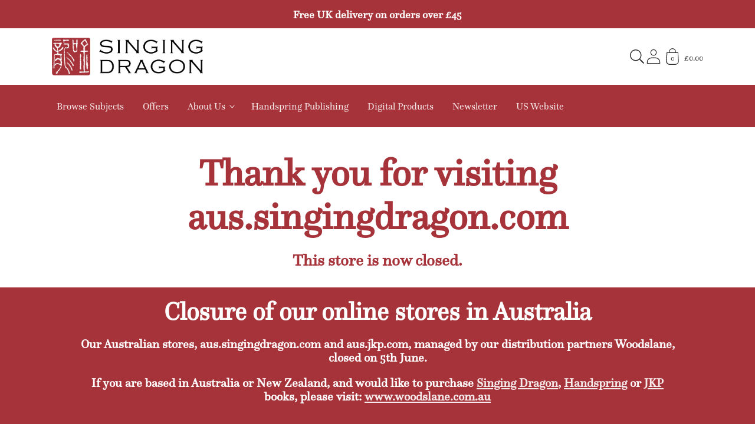

--- FILE ---
content_type: text/html; charset=utf-8
request_url: https://uk.singingdragon.com/pages/closure-of-our-online-stores-in-australia
body_size: 41409
content:
<!doctype html>
<html class="no-js" lang="en">
    <head>
        <meta charset="utf-8">
        <meta http-equiv="X-UA-Compatible" content="IE=edge">
        <meta name="viewport" content="width=device-width,initial-scale=1">
        <meta name="theme-color" content="">
        <link rel="canonical" href="https://uk.singingdragon.com/pages/closure-of-our-online-stores-in-australia">
        <link rel="preconnect" href="https://cdn.shopify.com" crossorigin><link rel="icon" type="image/png" href="//uk.singingdragon.com/cdn/shop/files/sd_fav.png?crop=center&height=32&v=1614318755&width=32"><title>
            Closure of our online stores in Australia
 &#124; Singing Dragon - UK</title>

        

        

<meta property="og:site_name" content="Singing Dragon - UK">
<meta property="og:url" content="https://uk.singingdragon.com/pages/closure-of-our-online-stores-in-australia">
<meta property="og:title" content="Closure of our online stores in Australia">
<meta property="og:type" content="website">
<meta property="og:description" content="Singing Dragon publishes authoritative books on complementary and alternative health, Chinese medicine, acupuncture, Qigong and ancient wisdom traditions for health, wellbeing, and professional and personal development"><meta property="og:image" content="http://uk.singingdragon.com/cdn/shop/files/SD_low_1faba234-8607-43a2-b494-e428c7d63851.jpg?v=1622538147">
  <meta property="og:image:secure_url" content="https://uk.singingdragon.com/cdn/shop/files/SD_low_1faba234-8607-43a2-b494-e428c7d63851.jpg?v=1622538147">
  <meta property="og:image:width" content="777">
  <meta property="og:image:height" content="917"><meta
      name="twitter:site"
      content="@Singing_Dragon_"
    ><meta name="twitter:card" content="summary_large_image">
<meta name="twitter:title" content="Closure of our online stores in Australia">
<meta name="twitter:description" content="Singing Dragon publishes authoritative books on complementary and alternative health, Chinese medicine, acupuncture, Qigong and ancient wisdom traditions for health, wellbeing, and professional and personal development">

<!-- Custom Fonts CDN links -->
            
<!-- Global CSS variables -->
        


<style data-shopify>
@font-face{font-family:"Questa Bold";src:url("https://cdn.shopify.com/s/files/1/0411/2161/1942/files/QuestaBold.woff2?v=1712329783") format("woff2"),url("https://cdn.shopify.com/s/files/1/0411/2161/1942/files/QuestaBold.woff?v=1712329783") format("woff");}
@font-face{font-family:"Questa Regular";src:url("https://cdn.shopify.com/s/files/1/0411/2161/1942/files/QuestaRegular.woff2?v=1712329783") format("woff2"),url("https://cdn.shopify.com/s/files/1/0411/2161/1942/files/QuestaRegular.woff?v=1712329783") format("woff");}
@font-face{font-family:"Questa Italic";src:url("https://cdn.shopify.com/s/files/1/0411/2161/1942/files/QuestaItalic.woff2?v=1712329783") format("woff2"),url("https://cdn.shopify.com/s/files/1/0411/2161/1942/files/QuestaItalic.woff?v=1712329783") format("woff");}
:root {

    
    --font-body-family: 'Questa Regular',sans-serif;
    --font-body-weight: 400;
    --font-heading-family: 'Questa Regular',sans-serif;
    --font-heading-weight: 700;

    --page-width: 75.0rem;
    --page-width-margin: 0rem;

    --font-heading-scale: 1.125;
    --type-body-scale: 1.125;
    --font-body-scale: 1.125;

    --spacing-sections-desktop: 0px;
    --spacing-sections-mobile: 0px;

    --grid-desktop-vertical-spacing: 12px;
    --grid-desktop-horizontal-spacing: 12px;
    --grid-mobile-vertical-spacing: 6px;
    --grid-mobile-horizontal-spacing: 6px;

    --color-base-solid-button-labels: 255, 255, 255;
    --color-base-outline-button-labels: 167, 51, 58;
    
    --color-base-accent-1: 167, 51, 58;
    --gradient-base-accent-1: #a7333a;
    
    --color-base-accent-2: 167, 51, 58;
    --gradient-base-accent-2: #a7333a;
    
    --color-base-text: 46, 46, 46;
    --color-base-background-1: 255, 255, 255;
    --gradient-base-background-1: #FFFFFF;

    --color-base-background-2: 247, 247, 247;
    --gradient-base-background-2: #f7f7f7;
    
    --color-text-1: 255, 255, 255;
    --color-text-2: 167, 51, 58;
    --color-text-3: 255, 255, 255;
    --color-text-4: 167, 51, 58;
    --color-text-5: 255, 255, 255;
    --color-text-6: 255, 255, 255;
    --color-background-1: 167, 51, 58;
    --color-background-2: 255, 255, 255;
    --color-background-3: 0, 160, 176;
    --color-background-4: 245, 245, 245;
    --color-background-5: 0, 113, 142;
    --color-background-6: 110, 38, 123;
    --gradient-background-1: #a7333a;
    --gradient-background-2: #fff;
    --gradient-background-3: #00a0b0;
    --gradient-background-4: #f5f5f5;
    --gradient-background-5: #00718e;
    --gradient-background-6: #6e267b;
    
    --color-shadow: 46, 46, 46;

    --payment-terms-background-color: #a7333a;

    --color-base-accent-2: 167, 51, 58;
    --gradient-base-accent-2: #a7333a;

    --media-padding: px;
    --media-border-opacity: 0.05;
    --media-border-width: 1px;
    --media-radius: 0px;
    --media-shadow-opacity: 0.0;
    --media-shadow-horizontal-offset: 0px;
    --media-shadow-vertical-offset: 0px;
    --media-shadow-blur-radius: 0px;

    --card-image-padding: 1.5rem;
    --card-corner-radius: 0.75rem;
    --card-text-alignment: center;
    --card-border-width: 0.0rem;
    --card-border-opacity: 0.0;
    --card-shadow-opacity: 0.1;
    --card-shadow-horizontal-offset: 0.0rem;
    --card-shadow-vertical-offset: 0.0rem;
    --card-shadow-blur-radius: 0.0rem;

    --badge-corner-radius: 1.0rem;
    
    --popup-border-width: 1px;
    --popup-border-opacity: 0.1;
    --popup-corner-radius: 4px;
    --popup-shadow-opacity: 0.3;
    --popup-shadow-horizontal-offset: 10px;
    --popup-shadow-vertical-offset: 10px;
    --popup-shadow-blur-radius: 20px;

    --drawer-border-width: 1px;
    --drawer-border-opacity: 0.1;
    --drawer-shadow-opacity: 0.0;
    --drawer-shadow-horizontal-offset: 0px;
    --drawer-shadow-vertical-offset: 0px;
    --drawer-shadow-blur-radius: 0px;

    --text-boxes-border-opacity: 0.0;
    --text-boxes-border-width: 0px;
    --text-boxes-radius: 22px;
    --text-boxes-shadow-opacity: 0.0;
    --text-boxes-shadow-horizontal-offset: 0px;
    --text-boxes-shadow-vertical-offset: 0px;
    --text-boxes-shadow-blur-radius: 0px;

    --buttons-radius: 28px;
    --buttons-border-width: 1px;
    --buttons-border-opacity: 1.0;
    --buttons-shadow-opacity: 0.0;
    --buttons-shadow-horizontal-offset: 0px;
    --buttons-shadow-vertical-offset: 0px;
    --buttons-shadow-blur-radius: 0px;
    --buttons-border-offset: 0.3px;

    --inputs-radius: 0px;
    --inputs-border-width: 1px;
    --inputs-border-opacity: 0.55;
    --inputs-shadow-opacity: 0.0;
    --inputs-shadow-horizontal-offset: 0px;
    --inputs-shadow-vertical-offset: 0px;
    --inputs-shadow-blur-radius: 0px;
    --inputs-radius-outset: 0px;

    --variant-pills-radius: 40px;
    --variant-pills-border-width: 1px;
    --variant-pills-border-opacity: 0.55;
    --variant-pills-shadow-opacity: 0.0;
    --variant-pills-shadow-horizontal-offset: 0px;
    --variant-pills-shadow-vertical-offset: 0px;
    --variant-pills-shadow-blur-radius: 0px;
   
  }
</style>


        <!-- Critical styles --><style data-shopify>body {
        font-family: var(--font-body-family);
        font-style: var(--font-body-style);
        font-weight: var(--font-body-weight);
        letter-spacing: 0.06rem;
        line-height: 1.5;
        }</style><!-- Global stylesheet -->
        
                            <style>
                                html,body,div,span,applet,object,iframe,blockquote,pre,a,abbr,acronym,address,big,cite,code,del,dfn,em,img,ins,kbd,q,s,samp,small,strike,strong,sub,sup,tt,var,b,u,i,center,dl,dt,dd,li,fieldset,form,label,legend,table,caption,tbody,tfoot,thead,tr,th,td,article,aside,canvas,details,embed,figure,figcaption,footer,header,hgroup,menu,nav,output,ruby,section,summary,time,mark,audio,video{margin:0;padding:0;border:0}ul,ol{padding:0}article,aside,details,figcaption,figure,footer,header,hgroup,menu,nav,section{display:block}body{line-height:1}ol,ul{list-style:none}blockquote,q{quotes:none}blockquote:before,blockquote:after,q:before,q:after{content:"";content:none}table{border-collapse:collapse;border-spacing:0}:root,.color-background-1{--color-foreground: var(--color-base-text);--color-background: var(--color-base-background-1);--gradient-background: var(--gradient-base-background-1)}.color-background-2{--color-foreground: var(--color-base-text);--color-background: var(--color-base-background-2);--gradient-background: var(--gradient-base-background-2)}.color-foreground-accent-1{--color-foreground: var(--color-base-accent-1)}.color-foreground-accent-2{--color-foreground: var(--color-base-accent-2)}.color-inverse{--color-foreground: var(--color-base-background-1);--color-background: var(--color-base-text);--gradient-background: rgb(var(--color-base-text))}.color-accent-1{--color-foreground: var(--color-base-solid-button-labels);--color-background: var(--color-base-accent-1);--gradient-background: var(--gradient-base-accent-1)}.color-accent-2{--color-foreground: var(--color-base-solid-button-labels);--color-background: var(--color-base-accent-2);--gradient-background: var(--gradient-base-accent-2)}.color-scheme-1{--color-foreground: var(--color-text-1);--color-background: var(--color-background-1);--gradient-background: var(--gradient-background-1)}.color-scheme-2{--color-foreground: var(--color-text-2);--color-background: var(--color-background-2);--gradient-background: var(--gradient-background-2)}.color-scheme-3{--color-foreground: var(--color-text-3);--color-background: var(--color-background-3);--gradient-background: var(--gradient-background-3)}.color-scheme-4{--color-foreground: var(--color-text-4);--color-background: var(--color-background-4);--gradient-background: var(--gradient-background-4)}.color-scheme-5{--color-foreground: var(--color-text-5);--color-background: var(--color-background-5);--gradient-background: var(--gradient-background-5)}.color-scheme-6{--color-foreground: var(--color-text-6);--color-background: var(--color-background-6);--gradient-background: var(--gradient-background-6)}.color-transparent{--color-foreground: var(--color-base-text);--color-background: var(--color-base-background-1), 0;--gradient-background: var(--color-base-background-1), 0}:root{--alpha-solid-background: 1}:root,.color-background-1{--color-button: var(--color-base-accent-1);--color-button-text: var(--color-base-solid-button-labels);--alpha-button-background: 1;--alpha-button-border: 1;--color-link: var(--color-base-outline-button-labels);--alpha-link: 0.9}.color-background-2,.color-inverse,.color-accent-1,.color-accent-2,.color-scheme-1,.color-scheme-2,.color-scheme-3,.color-scheme-4,.color-scheme-5,.color-scheme-6{--color-button: var(--color-foreground);--color-button-text: var(--color-background)}.button--secondary{--color-button: var(--color-base-outline-button-labels);--color-button-text: var(--color-base-outline-button-labels);--color-button: var(--color-background);--alpha-button-background: 1}.color-background-2 .button--secondary,.color-inverse .button--secondary,.color-accent-1 .button--secondary,.color-accent-2 .button--secondary,.color-scheme-1 .button--secondary,.color-scheme-2 .button--secondary,.color-scheme-3 .button--secondary,.color-scheme-4 .button--secondary,.color-scheme-5 .button--secondary,.color-scheme-6 .button--secondary{--color-button: var(--color-background);--color-button-text: var(--color-foreground)}.color-inverse .button--secondary{--color-button: var(--color-background);--color-button-text: var(--color-foreground)}.button--tertiary{--color-button: var(--color-base-outline-button-labels);--color-button-text: var(--color-base-outline-button-labels);--alpha-button-background: 0;--alpha-button-border: 0.2}.color-background-2 .button--tertiary,.color-inverse .button--tertiary,.color-accent-1 .button--tertiary,.color-accent-2 .button--tertiary,.color-scheme-1 .button--tertiary,.color-scheme-2 .button--tertiary,.color-scheme-3 .button--tertiary,.color-scheme-4 .button--tertiary,.color-scheme-5 .button--tertiary,.color-scheme-6 .button--tertiary{--color-button: var(--color-foreground);--color-button-text: var(--color-foreground)}.color-foreground-outline-button{--color-foreground: var(--color-base-outline-button-labels)}:root,.color-icon-text{--color-icon: rgb(var(--color-base-text))}.color-icon-accent-1{--color-icon: rgb(var(--color-base-accent-1))}.color-icon-accent-2{--color-icon: rgb(var(--color-base-accent-2))}.color-icon-outline-button{--color-icon: rgb(var(--color-base-outline-button-labels))}:root,.color-background-1{--color-link: var(--color-base-outline-button-labels);--alpha-link: 0.9}.color-background-2,.color-inverse,.color-accent-1,.color-accent-2,.color-scheme-1,.color-scheme-2,.color-scheme-3,.color-scheme-4,.color-scheme-5,.color-scheme-6{--color-link: var(--color-foreground);--alpha-link: 0.9}:root,.color-background-1{--color-badge-background: var(--color-background);--color-badge-border: var(--color-foreground);--alpha-badge-border: 0.1}.color-background-2,.color-inverse,.color-accent-1,.color-accent-2{--color-badge-background: var(--color-background);--color-badge-border: var(--color-background);--alpha-badge-border: 1}:root,.color-background-1,.color-background-2{--color-card-hover: var(--color-base-text)}.color-inverse{--color-card-hover: var(--color-base-background-1)}.color-accent-1,.color-accent-2{--color-card-hover: var(--color-base-solid-button-labels)}.gradient{background:rgb(var(--color-background));background:var(--gradient-background);background-attachment:fixed}.placeholder{background-color:rgba(var(--color-foreground), 0.04);color:rgba(var(--color-foreground), 0.75);fill:rgba(var(--color-foreground), 0.2)}body,.color-background-1,.color-background-2,.color-inverse,.color-accent-1,.color-accent-2,.color-scheme-1,.color-scheme-2,.color-scheme-3,.color-scheme-4,.color-scheme-5,.color-scheme-6{color:rgb(var(--color-foreground));background-color:rgb(var(--color-background))}.contains-card,.card{--border-radius: var(--card-corner-radius);--border-width: var(--card-border-width);--border-opacity: var(--card-border-opacity);--shadow-horizontal-offset: var(--card-shadow-horizontal-offset);--shadow-vertical-offset: var(--card-shadow-vertical-offset);--shadow-blur-radius: var(--card-shadow-blur-radius);--shadow-opacity: var(--card-shadow-opacity)}.contains-card,.card{--border-radius: var(--card-corner-radius);--border-width: var(--card-border-width);--border-opacity: var(--card-border-opacity);--shadow-horizontal-offset: var(--card-shadow-horizontal-offset);--shadow-vertical-offset: var(--card-shadow-vertical-offset);--shadow-blur-radius: var(--card-shadow-blur-radius);--shadow-opacity: var(--card-shadow-opacity)}.contains-content-container,.content-container{--border-radius: var(--text-boxes-radius);--border-width: var(--text-boxes-border-width);--border-opacity: var(--text-boxes-border-opacity);--shadow-horizontal-offset: var(--text-boxes-shadow-horizontal-offset);--shadow-vertical-offset: var(--text-boxes-shadow-vertical-offset);--shadow-blur-radius: var(--text-boxes-shadow-blur-radius);--shadow-opacity: var(--text-boxes-shadow-opacity)}.product__media-list,.product__media-gallery .slider,.product__media-item{--border-radius: var(--media-radius);--border-width: var(--media-border-width);--border-opacity: var(--media-border-opacity);--shadow-horizontal-offset: var(--media-shadow-horizontal-offset);--shadow-vertical-offset: var(--media-shadow-vertical-offset);--shadow-blur-radius: var(--media-shadow-blur-radius);--shadow-opacity: var(--media-shadow-opacity)}:root{--body-2xl: 2.6875rem;--body-xl: 2rem;--body-lg: 1.5rem;--body-md: 1rem;--body-sm: 0.87rem;--body-xs: 0.756rem;--body-2xs: 0.658rem;--heading-5xl: 4.0625rem;--heading-4xl: 3.5rem;--heading-3xl: 2.6875rem;--heading-2xl: 2.3125rem;--heading-xl: 1.5rem;--heading-lg: 1.125rem;--heading-md: 1rem;--heading-sm: 0.87rem}:root{--space-96: 6rem;--space-88: 5.5rem;--space-80: 5rem;--space-72: 4.5rem;--space-64: 4rem;--space-56: 3.5rem;--space-48: 3rem;--space-40: 2.5rem;--space-32: 2rem;--space-28: 1.75rem;--space-24: 1.5rem;--space-20: 1.25rem;--space-16: 1rem;--space-12: 0.75rem;--space-8: 0.5rem;--space-4: 0.25rem}.hidden{display:none !important}.visually-hidden{position:absolute !important;overflow:hidden;width:1px;height:1px;margin:-1px;padding:0;border:0;clip:rect(0 0 0 0);word-wrap:normal !important}.visually-hidden--inline{margin:0;height:1em}@media(prefers-reduced-motion){.motion-reduce{transition:none !important;animation:none !important}}.isolate{position:relative;z-index:0}.skip-to-content-link:focus{z-index:9999;position:inherit;overflow:auto;width:auto;height:auto;clip:auto}.overflow-hidden{overflow:hidden}.overflow-hidden-mobile,.overflow-hidden-tablet{overflow:hidden}@media(max-width: 46.875em){.small-hide{display:none !important}}@media(min-width: 46.875em)and (max-width: 61.865em){.medium-hide{display:none !important}}@media(min-width: 87.5em){.large-hide{display:none !important}}@media(min-width: 61.875em){.large-up-hide{display:none !important}}.center{text-align:center}.right{text-align:right}.left{text-align:left}.uppercase{text-transform:uppercase}.light{opacity:.8}.bottom-border{border-bottom:.06rem solid rgba(var(--color-foreground), 0.08)}.top-border{border-top:.06rem solid rgba(var(--color-foreground), 0.08)}:root{--duration-short: 100ms;--duration-default: 200ms;--duration-long: 500ms}.animate-arrow .icon-arrow path{transform:translateX(-0.25rem);transition:transform var(--duration-short) ease}.animate-arrow:hover .icon-arrow path{transform:translateX(-0.05rem)}@keyframes animateMenuOpen{0%{opacity:0;transform:translateY(-1.5rem)}100%{opacity:1;transform:translateY(0)}}@keyframes menuOverlayOpen{from{opacity:0}to{opacity:1}}@keyframes appear-down{0%{opacity:0;margin-top:calc(var(--space-12)*-1)}100%{opacity:1;margin-top:0}}@keyframes animateLocalization{0%{opacity:0;transform:translateY(0)}100%{opacity:1;transform:translateY(calc(var(--space-12) * -1))}}*:focus{outline:0;box-shadow:none}*:focus-visible{outline:.1rem solid rgba(var(--color-foreground), 0.5);outline-offset:.15rem;box-shadow:0 0 0 .15rem rgb(var(--color-background)),0 0 .25rem .2rem rgba(var(--color-foreground), 0.3)}.focused,.no-js *:focus{outline:.1rem solid rgba(var(--color-foreground), 0.5);outline-offset:.15rem;box-shadow:0 0 0 .15rem rgb(var(--color-background)),0 0 .25rem .2rem rgba(var(--color-foreground), 0.3)}.no-js *:focus:not(:focus-visible){outline:0;box-shadow:none}.focus-inset:focus-visible{outline:.1rem solid rgba(var(--color-foreground), 0.5);outline-offset:-0.1rem;box-shadow:0 0 .1rem 0 rgba(var(--color-foreground), 0.3)}.focus-inset.focused,.no-js .focus-inset:focus{outline:.1rem solid rgba(var(--color-foreground), 0.5);outline-offset:-0.1rem;box-shadow:0 0 .1rem 0 rgba(var(--color-foreground), 0.3)}.no-js .focus-inset:focus:not(:focus-visible){outline:0;box-shadow:none}.focus-none{box-shadow:none !important;outline:0 !important}.focus-offset:focus-visible{outline:.1rem solid rgba(var(--color-foreground), 0.5);outline-offset:.5rem;box-shadow:0 0 0 .5rem rgb(var(--color-background)),0 0 .1rem .6rem rgba(var(--color-foreground), 0.3)}.focus-offset.focused,.no-js .focus-offset:focus{outline:.1rem solid rgba(var(--color-foreground), 0.5);outline-offset:.5rem;box-shadow:0 0 0 .5rem rgb(var(--color-background)),0 0 .1rem .6rem rgba(var(--color-foreground), 0.3)}.no-js .focus-offset:focus:not(:focus-visible){outline:0;box-shadow:none}html{box-sizing:border-box;scroll-behavior:smooth;height:100%}*,*::before,*::after{box-sizing:border-box}html.template-login,html.template-register,html.template-addresses,html.template-reset_password,html.template-activate_account,body.template-login,body.template-register,body.template-addresses,body.template-reset_password,body.template-activate_account{min-height:100%;height:100%}body{display:grid;grid-template-rows:auto auto 1fr auto;grid-template-columns:100%;min-height:100%;margin:0;position:relative;line-height:calc(1 + .8/var(--type-body-scale));font-family:var(--font-body-family);font-style:var(--font-body-style);font-weight:var(--font-body-weight);font-size:var(--body-md);background-color:rgb(var(--color-background));color:rgb(var(--color-foreground))}.no-js:not(html){display:none !important}html.no-js .no-js:not(html){display:block !important}.no-js-inline{display:none !important}html.no-js .no-js-inline{display:inline-block !important}html.no-js .no-js-hidden{display:none !important}.full-width{max-width:var(--page-width);margin:0 auto}.page-width{max-width:var(--page-width);margin:0 auto;padding:0 var(--space-16)}.page-width-desktop{padding:0;margin:0 auto}@media(min-width: 46.875em){.page-width{padding:0 var(--space-48)}.page-width--narrow,.page-width--medium,.page-width--wide{padding:0 var(--space-96)}.page-width-desktop{padding:0}.page-width-tablet{padding:0 var(--space-48)}}@media(min-width: 61.875em){.page-width--narrow{max-width:45rem;padding:0}.page-width--medium{max-width:65rem;padding:0 var(--space-48)}.page-width--wide{max-width:var(--page-width);padding:0 var(--space-48)}.page-width--desktop{max-width:var(--page-width);padding:0 var(--space-48)}.page-width-desktop{max-width:var(--page-width);padding:0 var(--space-48)}}.page-margin,.shopify-challenge__container{margin:var(--space-72) auto}.background-secondary{background-color:rgba(var(--color-foreground), 0.04)}.section+.section{margin-top:var(--spacing-sections-mobile)}@media(min-width: 46.875em){.section+.section{margin-top:var(--spacing-sections-desktop)}}.h0,.h1,.h1-xlarge,.h1-large,.h1-medium,.h2,.h3,.h4,.h5,h1,h2,h3,h4,h5{color:rgb(var(--color-foreground));font-family:var(--font-heading-family);font-style:var(--font-heading-style);font-weight:var(--font-heading-weight);letter-spacing:.06rem;line-height:calc(1 + .2/max(1,var(--font-heading-scale)));word-break:break-word}.h-center{text-align:center}.h1-xlarge{font-size:calc(var(--font-heading-scale)*var(--heading-3xl))}@media(min-width: 46.875em){.h1-xlarge{font-size:calc(var(--font-heading-scale)*var(--heading-5xl))}}.h1-large{font-size:calc(var(--font-heading-scale)*var(--heading-2xl))}@media(min-width: 46.875em){.h1-large{font-size:calc(var(--font-heading-scale)*var(--heading-4xl))}}.h1-medium{font-size:calc(var(--font-heading-scale)*var(--heading-xl))}@media(min-width: 46.885em){.h1-medium{font-size:calc(var(--font-heading-scale)*var(--heading-3xl))}}.h0{font-size:calc(var(--font-heading-scale)*var(--heading-2xl))}@media(min-width: 46.875em){.h0{font-size:calc(var(--font-heading-scale)*var(--heading-4xl))}}h1,.h1{font-size:calc(var(--font-heading-scale)*var(--heading-xl))}@media(min-width: 46.875em){h1,.h1{font-size:calc(var(--font-heading-scale)*var(--heading-2xl))}}h2,.h2{font-size:calc(var(--font-heading-scale)*var(--heading-xl))}h3,.h3{font-size:calc(var(--font-heading-scale)*var(--heading-lg))}h4,.h4{font-size:calc(var(--font-heading-scale)*var(--heading-md))}h5,.h5{font-size:calc(var(--font-heading-scale)*var(--heading-sm))}.p-xlarge{font-size:calc(var(--font-body-scale)*var(--body-xl))}@media(min-width: 46.875em){.p-xlarge{font-size:calc(var(--font-body-scale)*var(--body-2xl))}}.p-large{font-size:calc(var(--font-body-scale)*var(--body-lg))}@media(min-width: 46.875em){.p-large{font-size:calc(var(--font-body-scale)*var(--body-xl))}}.p-medium{font-size:calc(var(--font-body-scale)*var(--body-md))}@media(min-width: 46.875em){.p-medium{font-size:calc(var(--font-body-scale)*var(--body-lg))}}.p-regular{font-size:calc(var(--font-body-scale)*var(--body-sm))}@media(min-width: 46.875em){.p-regular{font-size:calc(var(--font-body-scale)*var(--body-md))}}.p-small{font-size:calc(var(--font-body-scale)*var(--body-sm))}.text-body{font-size:1rem;letter-spacing:.06rem;line-height:calc(1 + .78/var(--font-body-scale));font-family:var(--font-body-family);font-style:var(--font-body-style);font-weight:var(--font-body-weight)}.text-center{text-align:center}.element-margin{margin-top:var(--space-48)}@media(min-width: 46.875em){.element-margin .element-margin{margin-top:calc(var(--space-48))}}img{max-width:100%}.image-fit,.image-fit img{-o-object-fit:contain !important;object-fit:contain !important}.image{display:block;height:100%;width:100%;max-width:100%}.link,.customer a{cursor:pointer;display:inline-block;border:none;box-shadow:none;text-decoration:underline;text-underline-offset:.3rem;color:rgb(var(--color-link));background-color:rgba(0,0,0,0);font-size:var(--body-sm);font-family:inherit}.link--text{color:rgb(var(--color-foreground))}.link--text:hover{color:rgba(var(--color-foreground), 0.9)}.link-with-icon{display:inline-flex;font-size:var(--body-sm);font-weight:600;letter-spacing:.1rem;text-decoration:none;margin-bottom:var(--space-40);white-space:nowrap}.link-with-icon .icon{width:var(--space-16);margin-left:var(--space-12)}.full-unstyled-link{text-decoration:none;color:currentColor;display:block}.full-unstyled-link--hover:hover{text-decoration:underline;text-underline-offset:.25rem}.full-unstyled-image--hover:before{content:"";background-color:var(--menu-image-hover-color);position:absolute;top:0;left:0;height:4px;width:100%;opacity:0;transform:scaleX(0);transform-origin:center;transition:transform .2s;z-index:1}.full-unstyled-image--hover:hover:before{opacity:1;transform:scaleX(1)}.underlined-link,.customer a{color:rgba(var(--color-link), var(--alpha-link));text-underline-offset:.1875rem;text-decoration-thickness:.06rem;transition:text-decoration-thickness ease 100ms}.underlined-link:hover,.customer a:hover{color:rgb(var(--color-link));text-decoration-thickness:.125rem}.underline-links-hover:hover a{text-decoration:underline;text-underline-offset:.2rem}a:not([href]){cursor:not-allowed}.icon-arrow{width:var(--space-16)}h3 .icon-arrow,.h3 .icon-arrow,h4 .icon-arrow,.h4 .icon-arrow{width:calc(var(--font-heading-scale)*var(--space-16))}summary{cursor:pointer;list-style:none;position:relative}summary::-webkit-details-marker{display:none}summary.list-menu__item{padding-right:var(--space-28)}summary .icon-caret{position:absolute;height:.35rem;right:var(--space-12);top:calc(50% - .125rem)}.disclosure-has-popup{position:relative}.disclosure-has-popup>summary::before{display:none}.disclosure-has-popup[open]>summary::before{position:fixed;top:0;right:0;bottom:0;left:0;z-index:2;display:block;cursor:default;content:" ";background:rgba(0,0,0,0)}.disclosure-has-popup[open]>summary+*{z-index:100}@media(min-width: 46.875em){.disclosure-has-popup[open]>summary+*{z-index:4}}.form__label{display:block;margin-bottom:var(--space-4)}.form__message{align-items:center;display:flex;font-size:var(--body-sm);line-height:1;margin-top:var(--space-12)}.form__message--large{font-size:var(--body-md)}.customer .field .form__message{font-size:var(--body-sm);text-align:left}.customer .field .form__message svg{align-self:start}.form__message .icon,.customer .form__message svg{flex-shrink:0;height:var(--space-12);margin-right:var(--space-4);width:var(--space-12)}.form__message--large .icon,.customer .form__message svg{height:var(--space-16);width:var(--space-16);margin-right:var(--space-12)}.form-status{margin:0;font-size:var(--body-md)}.form-status-list{padding:0;margin:var(--space-20) 0 var(--space-40)}.form-status-list li{list-style-position:inside}.form-status-list .link::first-letter{text-transform:capitalize}.localization-form__select:focus{outline:0;box-shadow:none}.field:before,.select:before,.customer .field:before,.customer select:before,.localization-form__select:before{pointer-events:none;content:"";position:absolute;top:0;right:0;bottom:0;left:0;border-radius:var(--inputs-radius-outset);box-shadow:var(--inputs-shadow-horizontal-offset) var(--inputs-shadow-vertical-offset) var(--inputs-shadow-blur-radius) rgba(var(--color-base-text), var(--inputs-shadow-opacity));z-index:-1}.field__input,.select__select,.customer .field input,.customer select{-webkit-appearance:none;-moz-appearance:none;appearance:none;background-color:rgb(var(--color-background));color:rgb(var(--color-foreground));font-size:var(--body-md);width:100%;box-sizing:border-box;height:var(--space-48);border-radius:var(--inputs-radius);min-height:calc(var(--inputs-border-width)*2);min-width:calc(4.375rem + var(--inputs-border-width)*2);position:relative;border:0;transition:box-shadow var(--duration-short) ease}.field:after,.select:after,.customer .field:after,.customer select:after,.localization-form__select:after{pointer-events:none;content:"";position:absolute;top:var(--inputs-border-width);right:var(--inputs-border-width);bottom:var(--inputs-border-width);left:var(--inputs-border-width);border:.1rem solid rgba(0,0,0,0);border-radius:var(--inputs-radius);box-shadow:0 0 0 var(--inputs-border-width) rgba(var(--color-foreground), var(--inputs-border-opacity));transition:box-shadow var(--duration-short) ease;z-index:1}.field:hover.field:after,.select:hover.select:after,.select__select:hover.select__select:after,.customer .field:hover.field:after,.customer select:hover.select:after,.localization-form__select:hover.localization-form__select:after{box-shadow:0 0 0 calc(.0625rem + var(--inputs-border-width)) rgba(var(--color-foreground), var(--inputs-border-opacity));outline:0;border-radius:var(--inputs-radius)}.field__input:focus-visible,.select__select:focus-visible,.customer .field input:focus-visible,.customer select:focus-visible,.localization-form__select:focus-visible.localization-form__select:after{box-shadow:0 0 0 calc(.0625rem + var(--inputs-border-width)) rgba(var(--color-foreground));outline:0;border-radius:var(--inputs-radius)}.select__select{font-family:var(--font-body-family);font-style:var(--font-body-style);font-weight:var(--font-body-weight);font-size:var(--body-sm);color:rgba(var(--color-foreground), 0.75)}.text-area,.select{display:flex;position:relative;width:100%}.field{position:relative;width:100%;display:flex;transition:box-shadow var(--duration-short) ease}.field--with-error{flex-wrap:wrap}.field__button{align-items:center;background-color:rgba(0,0,0,0);border:0;color:currentColor;cursor:pointer;display:flex;height:var(--space-48);justify-content:center;overflow:hidden;padding:0;position:absolute;right:0;top:0;width:var(--space-48)}.field__button>svg{height:var(--space-24);width:var(--space-24)}.field__input::-moz-placeholder, .customer .field input::-moz-placeholder{opacity:0}.field__input::placeholder,.customer .field input::placeholder{opacity:0}.field__input,.customer .field input{flex-grow:1;text-align:left;padding:var(--space-16);margin:var(--inputs-border-width);transition:box-shadow var(--duration-short) ease}.field__input:focus~.field__label,.field__input:not(:placeholder-shown)~.field__label,.field__input:-webkit-autofill~.field__label,.customer .field input:focus~label,.customer .field input:not(:placeholder-shown)~label,.customer .field input:-webkit-autofill~label{font-size:var(--body-xs);top:calc(var(--inputs-border-width) + var(--space-4));letter-spacing:.025rem}.field__input:focus,.field__input:not(:placeholder-shown),.field__input:-webkit-autofill,.customer .field input:focus,.customer .field input:not(:placeholder-shown),.customer .field input:-webkit-autofill{padding:var(--space-24) var(--space-16) var(--space-8);margin:var(--inputs-border-width)}.field__input::-webkit-search-cancel-button,.customer .field input::-webkit-search-cancel-button{display:none}.field__input:-webkit-autofill~.field__button,.field__input:-webkit-autofill~.field__label,.customer .field input:-webkit-autofill~label{color:#000}.field__label,.customer .field label{font-size:var(--body-md);left:calc(var(--inputs-border-width) + var(--space-16));top:calc(.8rem + var(--inputs-border-width));margin-bottom:0;pointer-events:none;position:absolute;transition:top var(--duration-short) ease,font-size var(--duration-short) ease;color:rgba(var(--color-foreground), 0.75);letter-spacing:.05rem;line-height:1.5}.customer .field{display:flex}.select .icon-caret,.customer select+svg{height:.35rem;pointer-events:none;position:absolute;top:calc(50% - .125rem);right:calc(var(--inputs-border-width) + var(--space-12))}.select__select,.customer select{cursor:pointer;line-height:calc(1 + .6/var(--font-body-scale));padding:0 var(--space-32) 0 var(--space-16);margin:var(--inputs-border-width);min-height:calc(var(--inputs-border-width)*2)}.text-area{font-family:var(--font-body-family);font-style:var(--font-body-style);font-weight:var(--font-body-weight);min-height:6.25rem;resize:none}input[type=checkbox]{display:inline-block;width:auto;margin-right:var(--space-4)}.button,.shopify-challenge__button,.customer button,button.shopify-payment-button__button--unbranded,.shopify-payment-button [role=button],.cart__dynamic-checkout-buttons [role=button],.cart__dynamic-checkout-buttons iframe{--shadow-horizontal-offset: var(--buttons-shadow-horizontal-offset);--shadow-vertical-offset: var(--buttons-shadow-vertical-offset);--shadow-blur-radius: var(--buttons-shadow-blur-radius);--shadow-opacity: var(--buttons-shadow-opacity);--border-offset: var(--buttons-border-offset);--border-opacity: calc(1 - var(--buttons-border-opacity));border-radius:calc(var(--buttons-border-width) + var(--buttons-radius));position:relative}.button,.shopify-challenge__button,.customer button,button.shopify-payment-button__button--unbranded{min-width:calc(7.5rem + var(--buttons-border-width)*2);min-height:calc(3rem + var(--buttons-border-width)*2)}.button,.shopify-challenge__button,.customer button{display:inline-flex;justify-content:center;align-items:center;font:inherit;cursor:pointer;color:rgb(var(--color-button-text));border:0;background-color:rgba(var(--color-button), var(--alpha-button-background));text-decoration:none;padding:0 var(--space-32);transition:box-shadow var(--duration-short) ease;-moz-appearance:none;appearance:none;-webkit-appearance:none}.button::-moz-selection, .shopify-challenge__button::-moz-selection, .customer button::-moz-selection{background-color:rgba(var(--color-button-text), 0.3)}.button::selection,.shopify-challenge__button::selection,.customer button::selection{background-color:rgba(var(--color-button-text), 0.3)}.button:before,.shopify-challenge__button:before,.customer button:before,.shopify-payment-button__button--unbranded:before,.shopify-payment-button [role=button]:before,.cart__dynamic-checkout-buttons [role=button]:before{content:"";position:absolute;top:0;right:0;bottom:0;left:0;z-index:-1;border-radius:calc(var(--buttons-border-width) + var(--buttons-radius));box-shadow:var(--shadow-horizontal-offset) var(--shadow-vertical-offset) var(--shadow-blur-radius) rgba(var(--color-base-text), var(--shadow-opacity))}.button:after,.shopify-challenge__button:after,.customer button:after,.shopify-payment-button__button--unbranded:after{content:"";position:absolute;top:var(--buttons-border-width);right:var(--buttons-border-width);bottom:var(--buttons-border-width);left:var(--buttons-border-width);z-index:1;border-radius:var(--buttons-radius);box-shadow:0 0 0 calc(var(--buttons-border-width) + var(--border-offset)) rgba(var(--color-button-text), var(--border-opacity)),0 0 0 var(--buttons-border-width) rgba(var(--color-button), var(--alpha-button-background));transition:box-shadow var(--duration-short) ease}.button:not([disabled]):hover::after,.shopify-challenge__button:hover::after,.customer button:hover::after,.shopify-payment-button__button--unbranded:hover::after{--border-offset: 1.3px;box-shadow:0 0 0 calc(var(--buttons-border-width) + var(--border-offset)) rgba(var(--color-button-text), var(--border-opacity)),0 0 0 calc(var(--buttons-border-width) + 1px) rgba(var(--color-button), var(--alpha-button-background))}.button,.button-label,.shopify-challenge__button,.customer button{font-size:var(--body-md);letter-spacing:.03125rem;line-height:calc(1 + .5/var(--font-body-scale))}.button:disabled,.button[aria-disabled=true],.button.disabled,.customer button:disabled,.customer button[aria-disabled=true],.customer button.disabled{cursor:not-allowed;opacity:.5}.button:focus-visible,.button:focus,.button.focused,.shopify-payment-button__button--unbranded:focus-visible,.shopify-payment-button [role=button]:focus-visible,.shopify-payment-button__button--unbranded:focus,.shopify-payment-button [role=button]:focus{outline:0;box-shadow:0 0 0 .1875rem rgb(var(--color-background)),0 0 0 .3125rem rgba(var(--color-foreground), 0.5),0 0 .3125rem .25rem rgba(var(--color-foreground), 0.3)}.button:focus:not(:focus-visible):not(.focused),.shopify-payment-button__button--unbranded:focus:not(:focus-visible):not(.focused),.shopify-payment-button [role=button]:focus:not(:focus-visible):not(.focused){box-shadow:inherit}.button--secondary:after{--border-opacity: var(--buttons-border-opacity)}.button--tertiary{font-size:var(--body-sm);padding:var(--space-12) var(--space-16);min-width:calc(5.625rem + var(--buttons-border-width)*2);min-height:calc(2.1875rem + var(--buttons-border-width)*2)}.button--small{padding:var(--space-8) var(--space-20);min-height:var(--space-32);min-width:var(--space-72);font-size:var(--body-sm)}.button--full-width{display:flex;width:100%}.button.loading{color:rgba(0,0,0,0);position:relative}@media screen and (forced-colors: active){.button.loading{color:rgb(var(--color-foreground))}}.button.loading>.loading-overlay__spinner{top:50%;left:50%;transform:translate(-50%, -50%);position:absolute;height:100%;display:flex}.button.loading>.loading-overlay__spinner .path{stroke:rgb(var(--color-button-text))}.button.loading.button--primary .path{stroke:rgb(var(--color-button-text))}.button-with-icon{display:flex;align-items:center}.button-with-icon--inline{display:inline-flex}.button-with-icon .icon-wrap{margin-left:auto}.button-with-icon .icon{width:var(--space-16);margin-left:var(--space-12)}a:empty,ul:empty,dl:empty,div:empty,section:empty,article:empty,p:empty,h1:empty,h2:empty,h3:empty,h4:empty,h5:empty,h6:empty{display:none}blockquote{font-style:italic;color:rgba(var(--color-foreground), 0.75);border-left:.15rem solid rgba(var(--color-foreground), 0.2);padding-left:var(--space-12)}@media(min-width: 46.875em){blockquote{padding-left:var(--space-16)}}.list-unstyled{margin:0;padding:0;list-style:none}.gradient{background:rgb(var(--color-background));background:var(--gradient-background);background-attachment:fixed}.modal__toggle{list-style-type:none}.no-js details[open] .modal__toggle{position:absolute;z-index:2}.modal__toggle-close{display:none}.no-js details[open] svg.modal__toggle-close{display:flex;z-index:1;height:var(--space-16);width:var(--space-16)}.modal__toggle-open{display:flex}.no-js details[open] .modal__toggle-open{display:none}.no-js .modal__close-button.link{display:none}.modal__close-button.link{display:flex;justify-content:center;align-items:center;padding:0rem;height:var(--space-40);width:var(--space-40);background-color:rgba(0,0,0,0)}.modal__close-button .icon{width:var(--space-16);height:var(--space-16)}.modal__content{position:absolute;top:0;left:0;right:0;bottom:0;background:rgb(var(--color-background));z-index:4;display:flex;justify-content:center;align-items:center}.media-modal{cursor:zoom-out}.media-modal .deferred-media{cursor:initial}#shopify-section-announcement-bar{position:relative;z-index:6}.announcement-bar{min-height:var(--space-48);display:flex;flex-direction:column;justify-content:center}.announcement-bar:not(.color-background-1){border-bottom:none}.announcement-bar__link{display:block;width:100%;padding:var(--space-12) var(--space-20);text-decoration:none}.announcement-bar__link:hover{color:rgb(var(--color-foreground));background-color:rgba(var(--color-card-hover), 0.06)}.announcement-bar__link .icon-arrow{display:inline-block;pointer-events:none;margin-left:var(--space-8);vertical-align:middle;margin-bottom:.125rem}.announcement-bar__link .announcement-bar__message{padding:0}.announcement-bar__message{text-align:center;padding:var(--space-12) var(--space-20);margin:0;letter-spacing:.06rem}.utility-links{display:flex;gap:var(--space-16);align-items:center;justify-content:flex-end;list-style:none}.utility-links li{display:flex}.utility-links li a{display:flex}.utility-links__customer{display:flex;align-items:center}@media(max-width: 61.865em){.utility-links__customer{display:none}}.utility-links__customer .customer-link{color:currentColor;position:relative;margin:0 var(--space-8);font-size:var(--body-sm);text-decoration:none}.utility-links__customer .customer-link:first-child{margin-left:0}.utility-links__customer .customer-link:last-child:after{border-right-color:rgba(0,0,0,0)}.utility-links__customer .customer-link:after{content:"";display:block;position:absolute;top:20%;right:calc(var(--space-8)*-1);bottom:20%;border-right-width:.0626rem;border-right-style:solid}.utility-links__customer .customer-link-icon{color:currentColor}.utility-links__customer .customer-link-icon .icon-account{width:var(--space-24)}.utility-links__cart .cart{display:flex;color:currentColor;align-items:center;text-decoration:none}.utility-links__cart .cart-value{font-size:var(--body-sm);order:2;padding-top:var(--space-4)}@media(max-width: 61.865em){.utility-links__cart .cart-value{display:none}}.utility-links__cart .cart-contents{display:flex;align-items:center;position:relative}.utility-links__cart .cart-basket{position:relative}.utility-links__cart .cart-count{font-size:.75rem;position:absolute;left:50%;top:63%;transform:translate(-50%, -50%);margin-top:-0.02rem;text-align:center;width:100%}.utility-links__cart .cart-icon{display:flex;justify-content:center;align-items:center;height:var(--space-28);width:var(--space-40)}.utility-links__cart .cart-icon .icon-cart{display:block;height:var(--space-28);width:var(--space-28)}.utility-links__currency{color:inherit;min-width:var(--space-72);margin-left:var(--spapce-4)}.utility-links__currency>*{height:100%}details-disclosure>details{position:relative}.list-menu{list-style:none;padding:0;margin:0}.list-menu--inline{display:inline-flex;flex-wrap:wrap}.list-menu--active{text-decoration:underline;text-underline-offset:.25rem}.list-menu--disclosure{position:absolute;min-width:100%;width:20rem;border:.06rem solid rgba(var(--color-foreground), 0.2);background-color:rgb(var(--color-background));z-index:10}.list-menu--disclosure.localization-selector{max-height:18rem;overflow:auto;width:10rem;padding:.5rem}.list-menu--disclosure:focus{outline:none}.list-menu--right{right:0}.list-menu__item{display:flex;align-items:center;line-height:calc(1 + .3/var(--font-body-scale))}.list-menu__item--link{text-decoration:none;padding-bottom:1rem;padding-top:1rem;line-height:calc(1 + .8/var(--font-body-scale))}@media(min-width: 46.875em){.list-menu__item--link{padding-bottom:var(--space-4);padding-top:var(--space-4)}}.menu-drawer-container{display:flex}.menu-drawer{position:absolute;transform:translateX(-100%);visibility:hidden;z-index:4;left:0;top:100%;width:calc(100vw - 2.5rem);padding:0;border:.06rem solid rgba(var(--color-foreground), 0.2);border-left:0;background-color:rgb(var(--color-background));overflow-x:hidden}@media(min-width: 46.875em){.menu-drawer{width:25rem}}.menu-drawer__inner-container{position:relative;height:100%}.menu-drawer__inner-container:after{content:"";position:absolute;top:0;left:0;right:0;bottom:0;background-color:rgba(var(--color-foreground), 0.025);z-index:-1}.menu-drawer__navigation-container{display:grid;grid-template-rows:1fr auto;align-content:space-between;overflow-y:auto;height:100%}.menu-drawer__navigation{padding:var(--space-56) 0}.js .menu-drawer__menu li{margin-bottom:.125rem}.js .menu-drawer__menu li:last-child{padding-bottom:var(--space-32)}.menu-drawer__submenu:after{content:"";position:absolute;top:0;left:0;right:0;bottom:0;background-color:rgba(var(--color-foreground), 0.05);z-index:-1}details[open].menu-opening>.menu-drawer__submenu{transform:translateX(0);visibility:visible}.js .menu-drawer__submenu{position:absolute;top:0;width:100%;bottom:0;left:0;background-color:rgb(var(--color-background));border-left:.06rem solid rgba(var(--color-foreground), 0.2);z-index:1;transform:translateX(100%);visibility:hidden}.menu-drawer__menu-item{padding:var(--space-12) var(--space-32);text-decoration:none}.menu-drawer__menu-item>.icon-arrow{position:absolute;right:var(--space-24);top:50%;transform:translateY(-50%);height:var(--space-16);width:var(--space-16)}.menu-drawer__menu-item.link{font-size:var(--body-md)}.menu-drawer__close-button{margin-top:var(--space-12);padding:var(--space-24) var(--space-12);text-decoration:none;display:flex;align-items:center;width:100%;background-color:rgba(0,0,0,0);font-family:var(--font-body-family);font-style:var(--font-body-style)}.menu-drawer__close-button .icon-arrow{transform:rotate(180deg);margin-right:var(--space-12);height:var(--space-16);width:var(--space-16)}.menu-drawer__close-button:focus,.menu-drawer__close-button:hover,.menu-drawer__menu-item--active,.menu-drawer__menu-item:focus,.menu-drawer__menu-item:hover{color:rgb(var(--color-foreground));background-color:rgba(var(--color-foreground), 0.04)}.menu-drawer__utility-links{padding:var(--space-12) var(--space-24);background-color:rgba(var(--color-foreground), 0.03)}.menu-drawer__account{display:inline-flex;align-items:center;text-decoration:none;padding:var(--space-16);margin-left:calc(var(--space-12)*-1);font-size:var(--body-sm);color:rgb(var(--color-foreground))}.menu-drawer__account .icon-account{margin-right:var(--space-12);height:var(--space-24);width:var(--space-24)}.js .menu-drawer{height:calc(100vh - 100%);height:calc(var(--viewport-height, 100vh) - (var(--header-bottom-position, 100%)))}.js .menu-drawer .icon-caret{display:none}@media(min-width: 46.875em){.no-js .menu-drawer{height:auto}}.no-js .menu-drawer .icon-arrow{display:none}summary .menu-drawer__menu-item{padding-right:var(--space-48)}.js details[open].menu-opening>.menu-drawer{transform:translateX(0);visibility:visible}.js details[open].menu-opening>.menu-drawer__submenu{transform:translateX(0);visibility:visible}.js details[open].menu-opening>.menu-drawer,.js details[open].menu-opening .menu-drawer__submenu{transition:transform var(--duration-default) ease,visibility var(--duration-default) ease}.no-js details[open]>.menu-drawer{transform:translateX(0);visibility:visible}.js .header__inline-menu details>.header__submenu{opacity:0;transform:translateY(-0.9375rem)}.header details.horizontal-menu{position:initial}.header__inline-menu details[open]>.header__submenu{animation:animateMenuOpen var(--duration-default) ease;animation-fill-mode:forwards;z-index:1}@media(prefers-reduced-motion){.header__inline-menu details[open]>.header__submenu{opacity:1;transform:translateY(0)}}.header__inline-menu details[open]>.header__submenu,.header__inline-menu details[open]>.header__wide-container{opacity:1;transform:translateY(0);animation:animateMenuOpen var(--duration-default) ease}.header__inline-menu details[open]>.header__submenu .header__submenu{background-color:rgb(var(--color-foreground), 0.05);padding-left:var(--space-4)}.header__inline-menu details[open]>.header__menu-item span,.header__inline-menu details[open]>.header__menu-item svg{color:rgb(var(--color-foreground), calc(var(--alpha-link) / 1.5))}.header__menu-item{color:rgba(var(--color-foreground), 0.9);background-color:rgba(0,0,0,0);text-decoration:none;line-height:2em;padding:var(--space-12) var(--space-16);transition:background-color var(--duration-default)}.header__menu-item.highlighted{background-color:rgb(var(--color-button));padding-left:var(--space-32);padding-right:var(--space-32)}.header__menu-item.highlighted>span{color:rgba(var(--color-button-text), 1);text-decoration:none}.header__menu-item:hover{color:rgb(var(--color-foreground))}.header__menu-item:hover.highlighted{background-color:rgba(var(--color-button), 0.95)}.header__menu-item:hover.highlighted>span{color:rgb(var(--color-button-text))}.header__menu-item .icon{right:var(--space-12)}.header__menu-title{white-space:nowrap}.header__active-menu-item{transition:text-decoration-thickness var(--duration-short) ease;color:rgb(var(--color-foreground))}.header__wide-container.horizontal-menu,.horizontal-menu .header__wide-container{position:absolute;left:0;z-index:5;width:100%;transition:opacity var(--duration-default) ease,transform var(--duration-default) ease}.header__wide-container.horizontal-menu:after,.horizontal-menu .header__wide-container:after{content:"";position:absolute;top:0;left:0;right:0;bottom:0;background-color:rgba(var(--color-foreground), 0.01);z-index:-1}.header__submenu{border-color:rgba(var(--color-foreground), 0.01);padding:var(--space-16) 0;transition:opacity var(--duration-default) ease,transform var(--duration-default) ease}.header__submenu.list-menu--disclosure{border-radius:var(--popup-corner-radius);border-color:rgba(var(--color-foreground), var(--popup-border-opacity));border-style:solid;border-width:var(--popup-border-width);box-shadow:var(--popup-shadow-horizontal-offset) var(--popup-shadow-vertical-offset) var(--popup-shadow-blur-radius) rgba(var(--color-shadow), var(--popup-shadow-opacity))}.horizontal-menu .header__submenu{max-width:var(--page-width);margin:0 auto;padding:var(--space-24)}.horizontal-menu .header__submenu[role=list]{display:flex;justify-content:center;flex-wrap:wrap}.horizontal-menu .header__submenu[role=list]>li:not(.header__submenu-item--single){padding-left:var(--space-12)}.horizontal-menu .header__submenu--single{padding:var(--space-16) var(--space-24)}.horizontal-menu--enhanced .header__submenu{max-width:100%;display:flex;flex-wrap:wrap;justify-content:center;padding:0}.horizontal-menu--enhanced .header__submenu[role=list]>li{padding:0}.horizontal-menu--enhanced .header__submenu ul{margin:0;padding:0}.horizontal-menu--enhanced .header__submenu ul li{margin:0 1px}.horizontal-menu--enhanced .header__submenu .list-menu>li:hover img{transform:scale(1.1)}.horizontal-menu .header__submenu-wide{position:relative;height:100%}.horizontal-menu:not(.horizontal-menu--enhanced) .header__submenu-wide:before{content:"";position:absolute;left:0;top:0;height:100%;width:.06rem;background-color:rgb(var(--color-foreground), 0.1)}.horizontal-menu--enhanced .header__submenu-wide>.header__menu-item{padding:var(--space-32) 0 var(--space-24)}.header__submenu .header__menu-item{line-height:1.3em;padding-left:var(--space-16);padding-right:var(--space-48)}.header__submenu .header__menu-item .icon{right:var(--space-24)}.horizontal-menu .header__submenu .header__menu-item.list-menu__item.link{font-size:var(--body-md);font-weight:700}.horizontal-menu--enhanced .header__submenu .header__menu-item{justify-content:center}.horizontal-menu .header__submenu .header__submenu-item--single{padding-left:0}.horizontal-menu .header__submenu .header__submenu-item--single .list-menu__item.link{padding-right:var(--space-16);font-size:var(--body-sm);font-weight:normal}.horizontal-menu--enhanced .header__submenu .header__submenu-item{position:relative}.horizontal-menu--enhanced .header__submenu .header__submenu-item:last-child .header__submenu-wide{margin-bottom:var(--space-32)}.horizontal-menu--enhanced .header__submenu .header__submenu-item>.header__menu-item{padding:var(--space-24) 0}.horizontal-menu--enhanced .header__submenu .header__submenu-item .full-unstyled-link:after{content:"";position:absolute;top:0;right:0;bottom:0;left:0;width:100%;height:100%;z-index:1}.horizontal-menu--enhanced .header__submenu .header__submenu-item .full-unstyled-link:focus-visible{outline:0;box-shadow:none}.horizontal-menu--enhanced .header__submenu .header__submenu-item .full-unstyled-link:focus-visible::after{outline:.1rem solid rgba(var(--color-foreground), 0.5);outline-offset:.1rem;box-shadow:0 0 0 .1rem rgb(var(--color-background)),0 0 .1rem .2rem rgba(var(--color-foreground), 0.3)}.horizontal-menu--enhanced .header__submenu .header__submenu .header__submenu-item{background-color:rgb(var(--color-foreground), 0.05)}.header__submenu .header__submenu{background-color:rgba(var(--color-background), 0.8);padding:var(--space-4) 0;margin:var(--space-4) 0}.horizontal-menu--enhanced .header__submenu .header__submenu,.horizontal-menu .header__submenu .header__submenu{background-color:rgba(0,0,0,0)}.header__submenu .header__submenu .header__menu-item{padding-left:var(--space-16);padding-right:var(--space-16)}.horizontal-menu .header__submenu .header__submenu .header__menu-item{display:block;font-size:var(--body-sm)}.horizontal-menu--enhanced .header__submenu .header__submenu .header__menu-item{overflow:hidden;text-align:center;text-overflow:ellipsis;width:var(--menu-image-width);white-space:nowrap}.horizontal-menu--enhanced .header__submenu-image{position:relative;overflow:hidden;height:var(--menu-image-width);width:var(--menu-image-width)}.horizontal-menu--enhanced .header__submenu-image img{-o-object-fit:cover;object-fit:cover;transition:transform .3s}.header__submenu-image--missing{padding:var(--space-12);font-size:var(--body-xs);display:flex;align-items:center;justify-content:center;color:rgb(var(--color-foreground), 0.2)}.menu-overlay--open{animation-name:menuOverlayOpen;animation-duration:0;content:"";position:fixed;top:0;left:0;width:100%;height:100%;background-color:rgba(255,255,255,.5);z-index:1}.disclosure{position:relative}.disclosure__button{align-items:center;cursor:pointer;display:flex;height:var(--space-40);padding:0 var(--space-16) 0 var(--space-16);font-size:var(--body-sm);background-color:rgba(0,0,0,0)}.disclosure__list{border:.0626rem solid rgba(var(--color-foreground), 0.2);font-size:var(--body-sm);margin-top:calc(var(--space-4)*-1);min-height:var(--space-80);max-height:11rem;max-width:13rem;min-width:8rem;width:-moz-max-content;width:max-content;overflow-y:auto;padding-bottom:var(--space-4);padding-top:var(--space-4);position:absolute;bottom:100%;transform:translateY(calc(var(--space-12) * -1));z-index:2;background-color:rgb(var(--color-background))}.disclosure__item{position:relative}.disclosure__link{display:block;padding:var(--space-4) var(--space-20);text-decoration:none;line-height:calc(1 + .8/var(--font-body-scale))}.grid{display:flex;flex-wrap:wrap;margin-bottom:var(--space-24);-moz-column-gap:var(--grid-mobile-horizontal-spacing);column-gap:var(--grid-mobile-horizontal-spacing);row-gap:var(--grid-mobile-vertical-spacing);padding:0;list-style:none}@media(min-width: 46.875em){.grid{-moz-column-gap:var(--grid-desktop-horizontal-spacing);column-gap:var(--grid-desktop-horizontal-spacing);row-gap:var(--grid-desktop-vertical-spacing)}}.grid:last-child{margin-bottom:0}.grid__item{width:calc(25% - var(--grid-mobile-horizontal-spacing)*3/4);max-width:calc(50% - var(--grid-mobile-horizontal-spacing)/2);flex-grow:1;flex-shrink:0}@media(min-width: 46.875em){.grid__item{width:calc(25% - var(--grid-desktop-horizontal-spacing)*3/4);max-width:calc(50% - var(--grid-desktop-horizontal-spacing)/2)}}@media(max-width: 46.865em){.grid__item.slider__slide--full-width{width:100%;max-width:none}}.grid--1-col .grid__item{max-width:100%;width:100%}.grid--2-col .grid__item{width:calc(50% - var(--grid-mobile-horizontal-spacing)/2)}@media(min-width: 46.875em){.grid--2-col .grid__item{width:calc(50% - var(--grid-desktop-horizontal-spacing)/2)}}.grid--3-col .grid__item{width:calc(33.33% - var(--grid-mobile-horizontal-spacing)*2/3)}@media(min-width: 46.875em){.grid--3-col .grid__item{width:calc(33.33% - var(--grid-desktop-horizontal-spacing)*2/3)}}@media(min-width: 46.875em){.grid--4-col-tablet .grid__item{width:calc(25% - var(--grid-desktop-horizontal-spacing)*3/4)}}@media(min-width: 46.875em){.grid--4-col-tablet.grid--gapless .grid__item{width:25%;max-width:initial}}@media(min-width: 46.875em){.grid--3-col-tablet .grid__item{width:calc(33.33% - var(--grid-desktop-horizontal-spacing)*2/3)}.grid--3-col-tablet .grid__item.span-columns--2{width:calc(66.66% - var(--grid-desktop-horizontal-spacing)/3)}}@media(min-width: 46.875em){.grid--3-col-tablet.grid--gapless .grid__item{width:33.33%;max-width:initial}}@media(min-width: 46.875em){.grid--2-col-tablet .grid__item{width:calc(50% - var(--grid-desktop-horizontal-spacing)/2)}}@media(min-width: 46.875em){.grid--2-col-tablet.grid--gapless .grid__item{width:50%}}@media(max-width: 46.865em){.grid--2-col-tablet-down .grid__item{width:calc(50% - var(--grid-mobile-horizontal-spacing)/2)}}@media(min-width: 46.875em)and (max-width: 61.865em){.grid--2-col-tablet-down .grid__item{width:calc(50% - var(--grid-mobile-horizontal-spacing)/2)}}@media(max-width: 61.875em){.grid--1-col-tablet-down .grid__item{width:100%;max-width:100%}.grid--1-col-tablet-down .grid__item.span-columns--2{width:100%;max-width:100%}}@media(min-width: 46.875em)and (max-width: 61.865em){.grid--1-col-tablet-down.grid--peek .grid__item{width:calc(100% - var(--grid-desktop-horizontal-spacing) - 1.875rem)}}@media(min-width: 61.875em){.grid--6-col-desktop .grid__item{width:calc(16.66% - var(--grid-desktop-horizontal-spacing)*5/6);max-width:calc(16.66% - var(--grid-desktop-horizontal-spacing)*5/6)}}@media(min-width: 61.875em){.grid--6-col-desktop.grid--gapless .grid__item{width:16.66%;max-width:initial}}@media(min-width: 61.875em){.grid--5-col-desktop .grid__item{width:calc(20% - var(--grid-desktop-horizontal-spacing)*4/5);max-width:calc(20% - var(--grid-desktop-horizontal-spacing)*4/5)}.grid--5-col-desktop .grid__item.span-columns--2{width:calc(40% - var(--grid-desktop-horizontal-spacing)/5);max-width:calc(40% - var(--grid-desktop-horizontal-spacing)/5)}}@media(min-width: 61.875em){.grid--5-col-desktop.grid--gapless .grid__item{width:20%;max-width:initial}.grid--5-col-desktop.grid--gapless .grid__item.span-columns--2{width:40%;max-width:initial}}@media(min-width: 61.875em){.grid--4-col-desktop .grid__item{width:calc(25% - var(--grid-desktop-horizontal-spacing)*3/4);max-width:calc(25% - var(--grid-desktop-horizontal-spacing)*3/4)}.grid--4-col-desktop .grid__item.span-columns--2{width:calc(50% - var(--grid-desktop-horizontal-spacing)/4);max-width:calc(50% - var(--grid-desktop-horizontal-spacing)/4)}}@media(min-width: 61.875em){.grid--4-col-desktop.grid--gapless .grid__item{width:25%;max-width:initial}.grid--4-col-desktop.grid--gapless .grid__item.span-columns--2{width:50%;max-width:initial}}@media(min-width: 61.875em){.grid--3-col-desktop .grid__item{width:calc(33.33% - var(--grid-desktop-horizontal-spacing)*2/3);max-width:calc(33.33% - var(--grid-desktop-horizontal-spacing)*2/3)}.grid--3-col-desktop .grid__item.span-columns--2{width:calc(66.66% - var(--grid-desktop-horizontal-spacing)/3);max-width:calc(66.66% - var(--grid-desktop-horizontal-spacing)/3)}}@media(min-width: 61.875em){.grid--3-col-desktop.grid--gapless .grid__item{width:33.33%;max-width:initial}.grid--3-col-desktop.grid--gapless .grid__item.span-columns--2{width:66.66%;max-width:initial}}@media(min-width: 61.875em){.grid--2-col-desktop .grid__item{width:calc(50% - var(--grid-desktop-horizontal-spacing)/2);max-width:calc(50% - var(--grid-desktop-horizontal-spacing)/2)}.grid--2-col-desktop .grid__item.span-columns--2{width:calc(100% - var(--grid-desktop-horizontal-spacing)/2);max-width:calc(100% - var(--grid-desktop-horizontal-spacing)/2)}}@media(min-width: 61.875em){.grid--2-col-desktop.grid--gapless .grid__item{width:50%;max-width:initial}.grid--2-col-desktop.grid--gapless .grid__item.span-columns--2{width:100%;max-width:initial}}@media(min-width: 61.875em){.grid--1-col-desktop{flex:0 0 100%;max-width:100%}.grid--1-col-desktop .grid__item{width:100%;max-width:100%}}.grid--1-col-desktop.grid--2-col-tablet .grid__item{width:100%;max-width:100%}.grid--gapless.grid{-moz-column-gap:0;column-gap:0;row-gap:0}@media(max-width: 46.865em){.grid--peek .grid__item{min-width:35%;width:calc(50% - var(--grid-mobile-horizontal-spacing) - 1.875rem)}.grid--peek.slider .grid__item:first-of-type{margin-left:var(--space-16)}.grid--peek.slider .grid__item:last-of-type{margin-right:var(--space-16)}.grid--peek.slider--mobile{margin:0;width:100%}.grid--peek.slider--mobile .grid__item{box-sizing:content-box;margin:0}}@media(max-width: 61.865em){.slider--tablet.grid--peek{margin:0;width:100%}.slider--tablet.grid--peek .grid__item{box-sizing:content-box;margin:0}}@media(max-width: 46.875em){.slider--tablet.grid--peek.grid--2-col-tablet-down .grid__item{width:calc(50% - var(--grid-mobile-horizontal-spacing) - 1.875rem)}}@media(min-width: 46.875em)and (max-width: 61.865em){.slider--tablet.grid-peek .grid__item{width:calc(25% - var(--grid-desktop-horizontal-spacing) - 1.875rem)}.slider--tablet.grid-peek .grid__item:first-of-type{margin-left:var(--space-16)}.slider--tablet.grid-peek .grid__item:last-of-type{margin-right:var(--space-16)}.slider--tablet.grid--3-col-tablet .grid__item{width:calc(33.33% - var(--grid-desktop-horizontal-spacing) - 1.875rem)}.slider--tablet.grid--2-col-tablet .grid__item,.slider--tablet.grid--2-col-tablet-down .grid__item{width:calc(50% - var(--grid-desktop-horizontal-spacing) - 1.875rem)}}@media(max-width: 46.865em){.slider--tablet.grid--peek.grid--1-col-tablet-down .grid__item,.slider--mobile.grid--peek.grid--1-col-tablet-down .grid__item{width:calc(100% - var(--grid-mobile-horizontal-spacing) - 1.875rem)}}@media(max-width: 46.865em){.slider--mobile .grid--peek.grid--1-col-tablet-down .grid__item{width:calc(50% - var(--grid-mobile-horizontal-spacing) - 1.875rem)}}.grid-auto-flow{display:grid;grid-auto-flow:column}@supports not (inset: 10px){.grid{margin-left:calc(-1*var(--grid-mobile-horizontal-spacing))}.grid__item{padding-left:var(--grid-mobile-horizontal-spacing);padding-bottom:var(--grid-mobile-vertical-spacing)}.grid--gapless .grid__item{padding-left:0;padding-bottom:0}.product-grid .grid__item{padding-bottom:var(--grid-mobile-vertical-spacing)}@media(min-width: 46.875em){.grid{margin-left:calc(-1*var(--grid-desktop-horizontal-spacing))}.grid__item{padding-left:var(--grid-desktop-horizontal-spacing);padding-bottom:var(--grid-desktop-vertical-spacing)}.grid--peek .grid__item{padding-left:var(--grid-mobile-horizontal-spacing)}.product-grid .grid__item{padding-bottom:var(--grid-desktop-vertical-spacing)}}}.search__input.field__input{padding-right:var(--space-48)}.search__button .icon{height:var(--space-16);width:var(--space-16)}menu-drawer+.header__search{display:none}.header>.header__search{grid-area:left-icon;justify-self:start}.header__search{display:inline-flex;line-height:0}.no-js .predictive-search{display:none}details[open]>.search-modal{opacity:1;animation:animateMenuOpen var(--duration-default) ease}details[open] .modal-overlay{display:block}details[open] .modal-overlay::after{position:absolute;content:"";background-color:rgb(var(--color-foreground), 0.5);top:100%;left:0;right:0;height:100vh}.no-js details[open]>.header__icon--search{top:1rem;right:.5rem}.search-modal{opacity:0;border-bottom:.0626rem solid rgba(var(--color-foreground), 0.08);min-height:calc(100% + var(--inputs-margin-offset) + 2*var(--inputs-border-width));height:100%}.search-modal__content{display:flex;align-items:center;justify-content:center;width:100%;height:100%;padding:0 var(--space-48) 0 var(--space-8);line-height:1.8}.search-modal__form,.search-section__form{width:100%}.search-modal__close-button{position:absolute;right:.15rem}@media screen and (min-width: 750px){.search-modal__close-button{right:var(--space-4)}.search-modal__content{padding:0 var(--space-56)}}@media screen and (min-width: 990px){.search-modal__form{max-width:30rem}.search-modal__close-button{position:initial;margin-left:var(--space-4)}}input::-webkit-search-decoration{-webkit-appearance:none}@media(min-width: 46.875em){.header predictive-search{position:relative}}predictive-search[open] .predictive-search,predictive-search[loading] .predictive-search,predictive-search[open] .predictive-search,predictive-search[loading] .predictive-search,predictive-collection-search[open] .predictive-search,predictive-collection-search[loading] .predictive-search,predictive-collection-search[open] .predictive-search,predictive-collection-search[loading] .predictive-search{display:block}predictive-search:not([loading]) .predictive-search__heading .spinner,predictive-search:not([loading]) .predictive-search__loading-state,predictive-search:not([loading]) .predictive-search-status__loading,predictive-collection-search:not([loading]) .predictive-search__heading .spinner,predictive-collection-search:not([loading]) .predictive-search__loading-state,predictive-collection-search:not([loading]) .predictive-search-status__loading{display:none}predictive-search[loading] .predictive-search__loading-state,predictive-collection-search[loading] .predictive-search__loading-state{display:flex;justify-content:center;padding:var(--space-8)}predictive-search[loading] .predictive-search__heading~.predictive-search__loading-state,predictive-search[loading] .predictive-search__results-list:first-child,predictive-collection-search[loading] .predictive-search__heading~.predictive-search__loading-state,predictive-collection-search[loading] .predictive-search__results-list:first-child{display:none}predictive-search .predictive-search__item--link,predictive-collection-search .predictive-search__item--link{display:flex}predictive-search .search-section__form,predictive-collection-search .search-section__form{position:relative}predictive-search .spinner,predictive-collection-search .spinner{width:var(--space-16);height:var(--space-16);line-height:0}predictive-collection-search .predictive-search{width:calc(100% + .0625rem)}#collection-search-results:not(:empty){border-bottom:.0625rem solid #eee}#collection-search-results .grid{padding:var(--space-24)}@media(min-width: 46.885em){#collection-search-results .grid{padding:var(--space-48)}}.collection-explorer #collection-search-results>p{text-align:left}#collection-search-results>p{text-align:center;max-width:var(--page-width);margin:0 auto;padding:var(--space-4) var(--space-16) 0}@media(min-width: 46.875em){#collection-search-results>p{padding:var(--space-8) var(--space-48) 0}}.predictive-search{display:none;position:absolute;top:calc(100% + .0625rem);left:-0.0625rem;border-width:var(--popup-border-width);border-style:solid;border-color:rgba(var(--color-foreground), var(--popup-border-opacity));border-bottom-right-radius:var(--popup-corner-radius);border-bottom-left-radius:var(--popup-corner-radius);box-shadow:var(--popup-shadow-horizontal-offset) var(--popup-shadow-vertical-offset) var(--popup-shadow-blur-radius) rgba(var(--color-shadow), var(--popup-shadow-opacity));background-color:rgb(var(--color-background));z-index:3}@media(max-width: 61.865em){.predictive-search{overflow-y:auto;-webkit-overflow-scrolling:touch}}@media(min-width: 46.875em){.predictive-search{width:calc(100% + .0125rem);border-top:none}}.predictive-search--search-template{z-index:2}@media(max-width: 46.865em){.predictive-search--header{right:0;left:0;top:100%}}.predictive-search__heading{display:flex;justify-content:space-between;align-items:center;color:rgba(var(--color-foreground), 0.7);font-size:var(--body-xs);text-transform:uppercase;border-bottom:.0625rem solid rgba(var(--color-foreground), 0.08);margin:0 auto;padding:var(--space-16) 0 var(--space-8);width:calc(100% - var(--space-40))}.predictive-search__heading .spinner{margin:0 .125rem 0 var(--space-20)}.predictive-search__list-item:nth-last-child(2){border-bottom:.0625rem solid rgba(var(--color-foreground), 0.08)}.predictive-search__list-item[aria-selected=true]>*,.predictive-search__list-item:hover>*{color:rgb(var(--color-foreground));background-color:rgba(var(--color-foreground), 0.06)}.predictive-search__list-item[aria-selected=true] .predictive-search__item-heading,.predictive-search__list-item:hover .predictive-search__item-heading{text-decoration:underline;text-underline-offset:.1875rem}.predictive-search__item{display:flex;padding:var(--space-12) var(--space-20);text-align:left;text-decoration:none;width:100%}.predictive-search__item--link{display:grid;grid-template-columns:var(--space-48) 1fr;grid-column-gap:var(--space-20);grid-template-areas:"product-image product-content"}.predictive-search__item--term{justify-content:space-between;align-items:center;padding:var(--space-12) var(--space-20);word-break:break-all;line-height:1.4}@media(min-width: 46.875em){.predictive-search__item--term{padding-top:var(--space-12);padding-bottom:var(--space-12)}}.predictive-search__item--term .icon-arrow{width:var(--space-12);height:var(--space-12);flex-shrink:0;margin-left:calc(var(--font-heading-scale)*var(--space-20));color:rgb(var(--color-link))}.predictive-search__item-content{grid-area:product-content;display:flex;flex-direction:column}.predictive-search__item-content--centered{justify-content:center}.predictive-search__item-vendor{font-size:var(--body-2xs)}.predictive-search__item-heading{margin:0}.predictive-search__item-vendor+.predictive-search__item-heading,.predictive-search__item .price{margin-top:var(--space-4)}.predictive-search__item .price{color:rgba(var(--color-foreground), 0.7);font-size:var(--body-xs)}.predictive-search__image{grid-area:product-image;-o-object-fit:contain;object-fit:contain;font-family:"object-fit: contain"}.popup-modal{display:flex;align-items:center;background:rgba(var(--color-background), 0.95);box-sizing:border-box;justify-content:center;height:100%;opacity:0;position:fixed;visibility:hidden;margin:0 auto;padding:0 var(--space-24);top:0;left:0;overflow:auto;width:100%;z-index:-1}.popup-modal[open]{opacity:1;visibility:visible;z-index:101}.popup-modal__opener{display:inline-block}.popup-modal__button{display:flex;justify-content:end;padding:var(--space-16) 0 var(--space-24);width:100%}@media(min-width: 46.875em){.popup-modal__button{padding:var(--space-16) 0 0}}.popup-modal__toggle{cursor:pointer;background-color:rgb(var(--color-background));border:.06rem solid rgba(var(--color-foreground), 0.1);border-radius:50%;color:rgba(var(--color-foreground), 0.55);display:flex;align-items:center;justify-content:center;padding:var(--space-12);position:relative;right:-0.75rem;width:var(--space-40)}.popup-modal__toggle:hover{color:rgba(var(--color-foreground), 0.75)}.popup-modal__toggle .icon{height:auto;margin:0;width:var(--space-24)}.popup-modal__content{display:flex;align-items:center;flex-direction:column;border-radius:var(--popup-corner-radius);background-color:rgb(var(--color-background));overflow:auto;padding:0 var(--space-24);border-color:rgba(var(--color-foreground), var(--popup-border-opacity));border-style:solid;border-radius:1rem;border-width:var(--popup-border-width);box-shadow:var(--popup-shadow-horizontal-offset) var(--popup-shadow-vertical-offset) var(--popup-shadow-blur-radius) rgba(var(--color-shadow), var(--popup-shadow-opacity))}.popup-modal__content.focused{box-shadow:0 0 0 .3rem rgb(var(--color-background)),0 0 .3125rem .25rem rgba(var(--color-foreground), 0.3),var(--popup-shadow-horizontal-offset) var(--popup-shadow-vertical-offset) var(--popup-shadow-blur-radius) rgba(var(--color-shadow), var(--popup-shadow-opacity))}.popup-modal__content:focus-visible{box-shadow:0 0 0 .3rem rgb(var(--color-background)),0 0 .3125rem .25rem rgba(var(--color-foreground), 0.3),var(--popup-shadow-horizontal-offset) var(--popup-shadow-vertical-offset) var(--popup-shadow-blur-radius) rgba(var(--color-shadow), var(--popup-shadow-opacity))}@media(min-width: 46.875em){.popup-modal__content{max-width:44rem;height:-moz-fit-content;height:fit-content;width:100%}}.popup-modal__content-info{flex:1 0 auto;padding:0 0 var(--space-48)}@media(min-width: 46.875em){.popup-modal__content-info{padding:0 var(--space-24) var(--space-48)}}.popup-modal__content-info img{display:block;height:auto;width:100%;max-width:50%;margin-left:0;margin-right:auto}@media(min-width: 46.875em){.popup-modal__content-info img{max-width:10rem}}.popup-modal__content-info>*{height:auto;margin:0 auto;max-width:100%;width:100%;line-height:1.5rem}.popup-modal__content-info>*:not(:last-child){margin-bottom:var(--space-16)}.media{display:block;background-color:rgba(var(--color-foreground), 0.1);position:relative;overflow:hidden}.media--transparent{background-color:rgba(0,0,0,0)}.media>*:not(.zoom):not(.deferred-media__poster-button):not(picture):not(.slideshow__media-link),.media .media model-viewer,.media .media iframe,.media picture img{display:block;max-width:100%;position:absolute;top:0;left:0;height:100%;width:100%}.media>img,.media>picture img{-o-object-fit:cover;object-fit:cover;-o-object-position:center center;object-position:center center;transition:opacity .4s cubic-bezier(0.25, 0.46, 0.45, 0.94)}.media--square{padding-bottom:100%}.media--portrait{padding-bottom:125%}.media--landscape{padding-bottom:66.6%}.media--cropped{padding-bottom:56%}@media(min-width: 61.875em){.media--cropped{padding-bottom:63%}}.media--16-9{padding-bottom:56.25%}.media--circle{padding-bottom:100%;border-radius:50%}.media.media--hover-effect>img+img{opacity:0}deferred-media{display:block}.ratio{display:flex;position:relative;align-items:stretch}.ratio::before{content:"";width:0;height:0;padding-bottom:var(--ratio-percent)}.global-media-settings{position:relative;border:var(--media-border-width) solid rgba(var(--color-foreground), var(--media-border-opacity));border-radius:var(--media-radius);overflow:visible !important;background-color:rgb(var(--color-background))}.global-media-settings:after{content:"";position:absolute;top:calc(var(--media-border-width)*-1);right:calc(var(--media-border-width)*-1);bottom:calc(var(--media-border-width)*-1);left:calc(var(--media-border-width)*-1);border-radius:var(--media-radius);box-shadow:var(--media-shadow-horizontal-offset) var(--media-shadow-vertical-offset) var(--media-shadow-blur-radius) rgba(var(--color-shadow), var(--media-shadow-opacity));z-index:-1}.global-media-settings--no-shadow{overflow:hidden !important}.global-media-settings--no-shadow:after{content:none}.global-media-settings img,.global-media-settings iframe,.global-media-settings model-viewer,.global-media-settings video{border-radius:calc(var(--media-radius) - var(--media-border-width))}.content-container--full-width,.global-media-settings--full-width,.global-media-settings--full-width img{border-radius:0;border-left:none;border-right:none}.title,.title-wrapper-with-link{margin:var(--space-32) 0 var(--space-20)}@media(min-width: 61.875em){.title,.title-wrapper-with-link{margin:var(--space-40) 0 var(--space-32)}}.title-wrapper-with-link{display:flex;justify-content:space-between;align-items:flex-end;gap:var(--space-16);flex-wrap:wrap}.title-wrapper-with-link--centered{justify-content:center;text-align:center}@media(min-width: 61.875em){.title-wrapper-with-link{align-items:center}.title-wrapper-with-link--no-heading{display:none}}.title-wrapper-with-link .title{margin:0}@media(min-width: 61.875em){.title-wrapper-with-link .title{margin-bottom:0}}.title-wrapper-with-link .link-with-icon{margin:0;flex-shrink:0;display:flex;align-items:center}.title-wrapper-with-link .link-with-icon .icon-wrap{display:flex;align-items:center}.title-wrapper-with-link .link-with-icon svg{width:var(--space-16)}.title-wrapper-with-link a{color:rgb(var(--color-link));margin-top:0;flex-shrink:0}.title .link{font-size:inherit}.title--centered{margin:0 auto}.title--primary{margin:var(--space-40) 0}@media(min-width: 61.875em){.title--primary{margin:var(--space-20) 0}}.title-wrapper{margin-bottom:var(--space-32)}.title-wrapper--self-padded-tablet-down,.title-wrapper--self-padded-mobile{padding-left:var(--space-16);padding-right:var(--space-16)}@media(min-width: 46.875em){.title-wrapper--self-padded-mobile{padding-left:0;padding-right:0}}@media(min-width: 61.875em){.title-wrapper--self-padded-tablet-down{padding-left:0;padding-right:0}}.title-wrapper--no-top-margin{margin-top:0}.title-wrapper--no-top-margin>.title{margin-top:0}.title-wrapper--no-bottom-margin{margin-bottom:0}.title-wrapper--no-bottom-margin>.title{margin-bottom:0}.subtitle{font-size:var(--body-md);line-height:calc(1 + .8/var(--font-body-scale));letter-spacing:.05rem;color:rgba(var(--color-foreground), 0.7)}.caption{font-size:var(--body-xs);letter-spacing:.06rem;line-height:calc(1 + .7/var(--font-body-scale))}@media(min-width: 46.875em){.caption{font-size:var(--body-sm)}}.caption-with-letter-spacing{font-size:var(--body-xs);letter-spacing:.08rem;line-height:calc(1 + .125/var(--font-body-scale));text-transform:uppercase}.caption-large,.customer .field input,.customer select,.field__input,.form__label,.select__select{font-size:var(--body-sm);line-height:calc(1 + .312/var(--font-body-scale));letter-spacing:.03rem}h2.caption-large,h3.caption-large{font-size:calc(var(--font-heading-scale)*var(--heading-sm))}.circle-divider::after{content:"•";margin:0 var(--space-12) 0 var(--space-16)}.circle-divider:last-of-type::after{display:none}.badge{border:.0626rem solid rgba(0,0,0,0);border-radius:var(--badge-corner-radius);display:inline-block;font-size:var(--body-xs);letter-spacing:.06rem;line-height:1;padding:.375rem .625rem;text-align:center;background-color:rgb(var(--color-badge-background));border-color:rgba(var(--color-badge-border), var(--alpha-badge-border));color:rgb(var(--color-foreground));word-break:break-word}.quantity{color:rgba(var(--color-foreground));position:relative;width:calc(8.75rem/var(--font-body-scale) + var(--inputs-border-width)*2);display:flex;border-radius:var(--inputs-radius);min-height:calc(var(--inputs-border-width)*2 + var(--space-40))}.quantity:after{pointer-events:none;content:"";position:absolute;top:var(--inputs-border-width);right:var(--inputs-border-width);bottom:var(--inputs-border-width);left:var(--inputs-border-width);border:.0625rem solid rgba(0,0,0,0);border-radius:var(--inputs-radius);box-shadow:0 0 0 var(--inputs-border-width) rgba(var(--color-foreground), var(--inputs-border-opacity));transition:box-shadow var(--duration-short) ease;z-index:1}.quantity:before{pointer-events:none;content:"";position:absolute;top:0;right:0;bottom:0;left:0;border-radius:var(--inputs-radius-outset);box-shadow:var(--inputs-shadow-horizontal-offset) var(--inputs-shadow-vertical-offset) var(--inputs-shadow-blur-radius) rgba(var(--color-base-text), var(--inputs-shadow-opacity));z-index:-1}.quantity__input{color:currentColor;font-size:var(--body-sm);font-weight:500;opacity:.85;text-align:center;background-color:rgba(0,0,0,0);border:0;padding:0 var(--space-4);width:100%;flex-grow:1;-webkit-appearance:none;-moz-appearance:none;appearance:none}.quantity__input:-webkit-autofill,.quantity__input:-webkit-autofill:hover,.quantity__input:-webkit-autofill:active{box-shadow:0 0 0 6.25rem rgb(var(--color-background)) inset !important;-webkit-box-shadow:0 0 0 6.25rem rgb(var(--color-background)) inset !important}.quantity__input::-webkit-outer-spin-button,.quantity__input::-webkit-inner-spin-button{-webkit-appearance:none;margin:0}.quantity__input[type=number]{-moz-appearance:textfield}.quantity__button{width:calc(2.8125rem/var(--font-body-scale));flex-shrink:0;font-size:var(--body-md);border:0;background-color:rgba(0,0,0,0);cursor:pointer;display:flex;align-items:center;justify-content:center;color:rgb(var(--color-foreground));padding:0}.quantity__button:first-child{margin-left:calc(var(--inputs-border-width))}.quantity__button:last-child{margin-right:calc(var(--inputs-border-width))}.quantity__button:disabled{opacity:.2;cursor:not-allowed}.quantity__button:focus-visible,.quantity__input:focus-visible{background-color:rgb(var(--color-background));z-index:2}.quantity__button:focus,.quantity__input:focus{background-color:rgb(var(--color-background));z-index:2}.quantity__button:not(:focus-visible):not(.focused),.quantity__input:not(:focus-visible):not(.focused){box-shadow:inherit;background-color:inherit}.quantity svg{width:var(--space-12);pointer-events:none}.share-button{display:block;position:relative}.share-button details{position:relative;width:100%}.share-button details>.share-button__fallback{animation:animateMenuOpen var(--duration-default) ease}.share-button__button{font-size:var(--body-md);letter-spacing:.06rem;display:flex;min-height:var(--space-24);align-items:center;margin-left:0;padding-left:0}.share-button__button:hover{text-decoration:underline;text-underline-offset:.187rem}.share-button__button .icon-share{height:var(--space-16);margin-right:var(--space-16);width:var(--space-16)}.share-button__button,.share-button__drawer button{cursor:pointer;background-color:rgba(0,0,0,0);border:none}.share-button__drawer{background:rgb(var(--color-background));position:absolute;top:2.5rem;left:.0625rem;z-index:3;width:100%;min-width:-moz-max-content;min-width:max-content;border-radius:var(--inputs-radius);border:0;padding:var(--space-16)}.share-button__drawer:after{pointer-events:none;content:"";position:absolute;top:var(--inputs-border-width);right:var(--inputs-border-width);bottom:var(--inputs-border-width);left:var(--inputs-border-width);border:.0625rem solid rgba(0,0,0,0);border-radius:var(--inputs-radius);box-shadow:0 0 0 var(--inputs-border-width) rgba(var(--color-foreground), var(--inputs-border-opacity));transition:box-shadow var(--duration-short) ease;z-index:1}.share-button__drawer:before{pointer-events:none;content:"";position:absolute;top:0;right:0;bottom:0;left:0;border-radius:var(--inputs-radius-outset);box-shadow:var(--inputs-shadow-horizontal-offset) var(--inputs-shadow-vertical-offset) var(--inputs-shadow-blur-radius) rgba(var(--color-base-text), var(--inputs-shadow-opacity));z-index:-1}.share-button__drawer .field__input{box-shadow:none;text-overflow:ellipsis;white-space:nowrap;overflow:hidden;filter:none;min-width:auto;min-height:auto}.share-button__drawer .field__input:focus,.share-button__drawer .field__input:-webkit-autofill{outline:.125rem solid rgba(var(--color-foreground), 0.5);outline-offset:.0625rem;box-shadow:0 0 0 .0625rem rgb(var(--color-background)),0 0 .3125rem .25rem rgba(var(--color-foreground), 0.3)}.share-button__drawer .field__input:hover{box-shadow:none}.share-button__drawer .field{border-radius:0;min-width:auto;min-height:auto;transition:none}.share-button__drawer .field:after,.share-button__drawer .field:before{content:none}.share-button__drawer .icon{width:var(--space-16);height:var(--space-16)}.share-button__drawer button{width:var(--space-40);height:var(--space-40);padding:0;flex-shrink:0;display:flex;justify-content:center;align-items:center;position:relative;right:var(--inputs-border-width)}.share-button__drawer button:hover{color:rgba(var(--color-foreground), 0.75)}.share-button__drawer button:hover svg{transform:scale(1.07)}.share-button__social-icons{margin-left:1rem}.share-button__social-icons ul{display:flex;margin:0}.share-button__social-icons .link{color:inherit;margin-right:var(--space-12);padding:var(--space-12) 0}.share-button__social-icons .link .icon{height:var(--space-20);width:var(--space-20)}.share-button__page-link{display:flex;align-items:center}.share-button__message:not(:empty){display:flex;align-items:center;width:100%;height:100%;margin-top:0;padding:var(--space-8) 0 var(--space-8) var(--space-16)}.share-button__message:not(:empty):not(.hidden)~*{display:none}.share-button__close:not(.hidden)+.share-button__copy{display:none}.share-button__close,.share-button__copy{background-color:rgba(0,0,0,0);color:rgb(var(--color-foreground))}.share-button__close:focus-visible,.share-button__copy:focus-visible{background-color:rgb(var(--color-background));z-index:2}.field:not(:focus-visible):not(.focused)+.share-button__close:focus-visible:not(.focused),.field:not(:focus-visible):not(.focused)+.share-button__copy:focus-visible:not(.focused){background-color:inherit}.share-button__close:focus,.share-button__copy:focus{background-color:rgb(var(--color-background));z-index:2}.field:not(:focus-visible):not(.focused)+.share-button__copy:not(:focus-visible):not(.focused),.field:not(:focus-visible):not(.focused)+.share-button__close:not(:focus-visible):not(.focused){background-color:inherit}.content-container{border-radius:var(--text-boxes-radius);border:var(--text-boxes-border-width) solid rgba(var(--color-foreground), var(--text-boxes-border-opacity));position:relative}.content-container:after{content:"";position:absolute;top:calc(var(--text-boxes-border-width)*-1);right:calc(var(--text-boxes-border-width)*-1);bottom:calc(var(--text-boxes-border-width)*-1);left:calc(var(--text-boxes-border-width)*-1);border-radius:var(--text-boxes-radius);box-shadow:var(--text-boxes-shadow-horizontal-offset) var(--text-boxes-shadow-vertical-offset) var(--text-boxes-shadow-blur-radius) rgba(var(--color-shadow), var(--text-boxes-shadow-opacity));z-index:-1}.content-container--full-width{border-radius:0;border-left:none;border-right:none}.content-container--full-width:after{width:100%;border-radius:0}@media(max-width: 46.865em){.content-container--full-width-mobile{border-left:none;border-right:none;border-radius:0}.content-container--full-width-mobile:after{display:none}}.header--minimal{position:relative;z-index:4}@media(max-width: 61.875em){.header--minimal .header__box:first-child .header__menu-drawer{flex:0}}.header--minimal .header__box:last-child{margin-left:auto}@media(max-width: 61.875em){.header--minimal .header__box.inline-menu{display:none}}.header--minimal .header__menu-drawer{display:none}@media(max-width: 61.865em){.header--minimal .header__menu-drawer{display:block}}@media(min-width: 61.875em){.header--minimal .header__menu-drawer.persistent_burger{display:block}}.header--minimal .header__inline-menu .link,.header--minimal .header__inline-menu .list-menu__item{font-size:var(--body-sm)}.header--minimal .header__inline-menu .list-menu--inline{flex-wrap:nowrap}.header--minimal .header__inline-menu .list-menu--inline>li>a,.header--minimal .header__inline-menu .list-menu--inline>summary>span{white-space:nowrap}@media(min-width: 46.875em){.header--minimal.center-logo .header__box{flex:1;display:flex;justify-content:center}}@media(min-width: 46.875em){.header--minimal.center-logo .header__box:first-child{order:1;flex:0}.header--minimal.center-logo .header__box:first-child>div{margin-right:auto}}@media(max-width: 61.875em){.header--minimal.center-logo .header__box:first-child{flex:1}}@media(max-width: 46.875em){.header--minimal.center-logo .header__box:first-child{flex:0}}@media(min-width: 46.875em){.header--minimal.center-logo .header__box.inline-menu{order:2}}@media(max-width: 61.875em){.header--minimal.center-logo .header__box.inline-menu{display:none}}@media(min-width: 46.875em){.header--minimal.center-logo .header__box.store-logo{order:3}}@media(min-width: 46.875em){.header--minimal.center-logo .header__box:last-child{order:4}.header--minimal.center-logo .header__box:last-child>ul{margin-left:auto}}@media(min-width: 46.875em){.header--minimal.center-logo .header .header__logo{margin:0}}.header--standard{position:relative;z-index:4}.header--standard .header__box{flex:0}.header--standard .header__box:first-child{flex:0 1 auto}.header--standard .header__box:last-child{margin-left:auto}.header--standard .header__bottom{padding:var(--space-8) 0}@media(max-width: 61.875em){.header--standard .header__bottom{display:none}}.header--standard .header__bottom-inner{align-items:center}.header--standard .header__bottom-inner.center-menu{display:flex;justify-content:center}.header--standard .header__menu{margin-left:calc(var(--space-8)*-1)}.header--standard .header__menu .link,.header--standard .header__menu .list-menu__item{font-size:var(--body-sm)}.header--standard .header__menu-drawer{display:none}@media(max-width: 61.865em){.header--standard .header__menu-drawer{display:block}}@media(min-width: 61.875em){.header--standard .header__menu-drawer.persistent_burger{display:block}}@media(min-width: 46.875em){.header--standard.center-logo .header__box{flex:1;display:flex;justify-content:center}.header--standard.center-logo .header__box:first-child>div{margin-right:auto}.header--standard.center-logo .header__box:last-child>ul{margin-left:auto}.header--standard.center-logo .header__bottom-inner .header__menu{margin-left:0}.header--standard.center-logo .header .header__logo{margin:0}}#shopify-section-header{z-index:4}.shopify-section-header-sticky{position:sticky;top:0}.shopify-section-header-hidden{transform:translateY(-100%)}#shopify-section-header.animate{transition:transform .15s ease-out}.header{position:relative}.header__container{background-color:rgba(var(--color-background), 1);color:rgb(var(--color-foreground));transition:box-shadow .3s}.header__container:not(.color-background-1){border-bottom:none}.header__top{position:relative;background-color:rgb(var(--color-background));color:rgb(var(--color-foreground));padding:var(--space-16) 0}@media(max-width: 36em){.header__top{padding:var(--space-8) 0}}.header__top-inner{display:flex;align-items:center;flex-wrap:wrap}.header__bottom{background-color:rgb(var(--color-background));color:rgb(var(--color-foreground));position:relative}.header__bottom:not(.color-background-1){border:none}.header__store-links{display:flex;align-items:center}.header__store-button,.header__menu-drawer,.header__logo{margin-right:var(--space-24)}@media(max-width: 36em){.header__store-button,.header__menu-drawer,.header__logo{margin-right:var(--space-16)}}details[open]:hover>.header__menu-item{text-decoration-thickness:.2rem}details[open]>.header__menu-item .icon-caret{transform:rotate(180deg)}.header__icon{color:rgb(var(--color-foreground));height:var(--space-32);width:var(--space-32)}.header__icon span{height:100%}.header__icon .icon{vertical-align:middle;height:var(--space-24);width:var(--space-24)}.header__icon span,.header__icon:not(.header__icon--summary){display:flex;align-items:center;justify-content:center}.header__icon--menu{position:initial}details[open]>.header__icon--menu .icon-hamburger{visibility:hidden;opacity:0;transform:scale(0.8)}details:not([open])>.header__icon--menu .icon-close{visibility:hidden;opacity:0;transform:scale(0.8)}.header__icon--menu .icon{display:block;position:absolute;opacity:1;transform:scale(1);transition:transform 150ms ease,opacity 150ms ease}.header .divider{background-color:rgba(var(--color-foreground), 0.06);border:none;height:1px;padding:0;margin:0}.header .menu-drawer-container{display:flex}details[open]>.header__menu-item{text-decoration:underline}
/*# sourceMappingURL=global.css.map */
                            </style><!-- Custom styles --><style>
    /* Handspring publishing branding */
  .product-handspring .header__bottom,
  .page-handspring .header__bottom,
  .page-moved-to-learn-webinars .header__bottom,
  .page-handspring-conferences .header__bottom,
  .page-the-thinking-practitioner .header__bottom,
  .collection-handspring .header__bottom{
    --color-background: 120,29,126;
    --gradient-background: #781D7E;
  }

  .product-handspring .button--primary,
  .page-handspring .button--primary,
  .page-moved-to-learn-webinars .button--primary,
  .page-handspring-conferences .button--primary,
  .page-the-thinking-practitioner .button--primary,
  .c-product-notify__submit.button {
    --color-button: 120,29,126;
  }

  .product-handspring .footer__inner,
  .page-handspring .footer__inner,
  .page-moved-to-learn-webinars .footer__inner,
  .page-handspring-conferences .footer__inner,
  .page-the-thinking-practitioner .footer__inner,
  .collection-handspring .footer__inner {
    --color-background: 120,29,126;
    --gradient-background: #781D7E;
  }

  .product-handspring .breadcrumb__inner {
    padding: 0 var(--space-24);
  }

  .product-handspring .product-main-grid h1,
  .product-handspring .product-main-grid h2 {
    --color-foreground: 0,114,143;
  }

  .product-handspring .product-video > *,
  .product-handspring .product-reviews > *,
  .product-handspring .product-recommendations > * > *,
  .product-handspring .product-featured-post > *{
    padding-right: var(--space-24);
    padding-left: var(--space-24);
  }

  .product-handspring .breadcrumb-menu {
      grid-column-start: 1;
      grid-column-end: 5;
  }

  .product-handspring .breadcrumb__list li:last-child {
      --color-foreground: 0,114,143;
  }

   /* Custom font styling for font family - Questa Regular - 09/05/2024 */
  .header--standard .header__menu .link, .header--standard .header__menu .list-menu__item {
    font-size: 1rem;
  }

  body, .h0, .h1, .h1-xlarge, .h1-large, .h1-medium, .h2, .h3, .h4, .h5, h1, h2, h3, h4, h5 {
    letter-spacing: normal;
  }

  em, i, blockquote {
    font-family: Questa Italic;
    font-style: normal;
  }
</style><script>window.performance && window.performance.mark && window.performance.mark('shopify.content_for_header.start');</script><meta id="shopify-digital-wallet" name="shopify-digital-wallet" content="/41121611942/digital_wallets/dialog">
<meta name="shopify-checkout-api-token" content="8d5a5de2af513ee3297c55c739f68939">
<script async="async" src="/checkouts/internal/preloads.js?locale=en-GB"></script>
<link rel="preconnect" href="https://shop.app" crossorigin="anonymous">
<script async="async" src="https://shop.app/checkouts/internal/preloads.js?locale=en-GB&shop_id=41121611942" crossorigin="anonymous"></script>
<script id="apple-pay-shop-capabilities" type="application/json">{"shopId":41121611942,"countryCode":"GB","currencyCode":"GBP","merchantCapabilities":["supports3DS"],"merchantId":"gid:\/\/shopify\/Shop\/41121611942","merchantName":"Singing Dragon - UK","requiredBillingContactFields":["postalAddress","email","phone"],"requiredShippingContactFields":["postalAddress","email","phone"],"shippingType":"shipping","supportedNetworks":["visa","maestro","masterCard","amex","discover","elo"],"total":{"type":"pending","label":"Singing Dragon - UK","amount":"1.00"},"shopifyPaymentsEnabled":true,"supportsSubscriptions":true}</script>
<script id="shopify-features" type="application/json">{"accessToken":"8d5a5de2af513ee3297c55c739f68939","betas":["rich-media-storefront-analytics"],"domain":"uk.singingdragon.com","predictiveSearch":true,"shopId":41121611942,"locale":"en"}</script>
<script>var Shopify = Shopify || {};
Shopify.shop = "hachette-singing-dragon.myshopify.com";
Shopify.locale = "en";
Shopify.currency = {"active":"GBP","rate":"1.0"};
Shopify.country = "GB";
Shopify.theme = {"name":"Dragon 2.8.1","id":177604821368,"schema_name":"Dragon 2","schema_version":"2.8.1","theme_store_id":null,"role":"main"};
Shopify.theme.handle = "null";
Shopify.theme.style = {"id":null,"handle":null};
Shopify.cdnHost = "uk.singingdragon.com/cdn";
Shopify.routes = Shopify.routes || {};
Shopify.routes.root = "/";</script>
<script type="module">!function(o){(o.Shopify=o.Shopify||{}).modules=!0}(window);</script>
<script>!function(o){function n(){var o=[];function n(){o.push(Array.prototype.slice.apply(arguments))}return n.q=o,n}var t=o.Shopify=o.Shopify||{};t.loadFeatures=n(),t.autoloadFeatures=n()}(window);</script>
<script>
  window.ShopifyPay = window.ShopifyPay || {};
  window.ShopifyPay.apiHost = "shop.app\/pay";
  window.ShopifyPay.redirectState = null;
</script>
<script id="shop-js-analytics" type="application/json">{"pageType":"page"}</script>
<script defer="defer" async type="module" src="//uk.singingdragon.com/cdn/shopifycloud/shop-js/modules/v2/client.init-shop-cart-sync_D0dqhulL.en.esm.js"></script>
<script defer="defer" async type="module" src="//uk.singingdragon.com/cdn/shopifycloud/shop-js/modules/v2/chunk.common_CpVO7qML.esm.js"></script>
<script type="module">
  await import("//uk.singingdragon.com/cdn/shopifycloud/shop-js/modules/v2/client.init-shop-cart-sync_D0dqhulL.en.esm.js");
await import("//uk.singingdragon.com/cdn/shopifycloud/shop-js/modules/v2/chunk.common_CpVO7qML.esm.js");

  window.Shopify.SignInWithShop?.initShopCartSync?.({"fedCMEnabled":true,"windoidEnabled":true});

</script>
<script>
  window.Shopify = window.Shopify || {};
  if (!window.Shopify.featureAssets) window.Shopify.featureAssets = {};
  window.Shopify.featureAssets['shop-js'] = {"shop-cart-sync":["modules/v2/client.shop-cart-sync_D9bwt38V.en.esm.js","modules/v2/chunk.common_CpVO7qML.esm.js"],"init-fed-cm":["modules/v2/client.init-fed-cm_BJ8NPuHe.en.esm.js","modules/v2/chunk.common_CpVO7qML.esm.js"],"init-shop-email-lookup-coordinator":["modules/v2/client.init-shop-email-lookup-coordinator_pVrP2-kG.en.esm.js","modules/v2/chunk.common_CpVO7qML.esm.js"],"shop-cash-offers":["modules/v2/client.shop-cash-offers_CNh7FWN-.en.esm.js","modules/v2/chunk.common_CpVO7qML.esm.js","modules/v2/chunk.modal_DKF6x0Jh.esm.js"],"init-shop-cart-sync":["modules/v2/client.init-shop-cart-sync_D0dqhulL.en.esm.js","modules/v2/chunk.common_CpVO7qML.esm.js"],"init-windoid":["modules/v2/client.init-windoid_DaoAelzT.en.esm.js","modules/v2/chunk.common_CpVO7qML.esm.js"],"shop-toast-manager":["modules/v2/client.shop-toast-manager_1DND8Tac.en.esm.js","modules/v2/chunk.common_CpVO7qML.esm.js"],"pay-button":["modules/v2/client.pay-button_CFeQi1r6.en.esm.js","modules/v2/chunk.common_CpVO7qML.esm.js"],"shop-button":["modules/v2/client.shop-button_Ca94MDdQ.en.esm.js","modules/v2/chunk.common_CpVO7qML.esm.js"],"shop-login-button":["modules/v2/client.shop-login-button_DPYNfp1Z.en.esm.js","modules/v2/chunk.common_CpVO7qML.esm.js","modules/v2/chunk.modal_DKF6x0Jh.esm.js"],"avatar":["modules/v2/client.avatar_BTnouDA3.en.esm.js"],"shop-follow-button":["modules/v2/client.shop-follow-button_BMKh4nJE.en.esm.js","modules/v2/chunk.common_CpVO7qML.esm.js","modules/v2/chunk.modal_DKF6x0Jh.esm.js"],"init-customer-accounts-sign-up":["modules/v2/client.init-customer-accounts-sign-up_CJXi5kRN.en.esm.js","modules/v2/client.shop-login-button_DPYNfp1Z.en.esm.js","modules/v2/chunk.common_CpVO7qML.esm.js","modules/v2/chunk.modal_DKF6x0Jh.esm.js"],"init-shop-for-new-customer-accounts":["modules/v2/client.init-shop-for-new-customer-accounts_BoBxkgWu.en.esm.js","modules/v2/client.shop-login-button_DPYNfp1Z.en.esm.js","modules/v2/chunk.common_CpVO7qML.esm.js","modules/v2/chunk.modal_DKF6x0Jh.esm.js"],"init-customer-accounts":["modules/v2/client.init-customer-accounts_DCuDTzpR.en.esm.js","modules/v2/client.shop-login-button_DPYNfp1Z.en.esm.js","modules/v2/chunk.common_CpVO7qML.esm.js","modules/v2/chunk.modal_DKF6x0Jh.esm.js"],"checkout-modal":["modules/v2/client.checkout-modal_U_3e4VxF.en.esm.js","modules/v2/chunk.common_CpVO7qML.esm.js","modules/v2/chunk.modal_DKF6x0Jh.esm.js"],"lead-capture":["modules/v2/client.lead-capture_DEgn0Z8u.en.esm.js","modules/v2/chunk.common_CpVO7qML.esm.js","modules/v2/chunk.modal_DKF6x0Jh.esm.js"],"shop-login":["modules/v2/client.shop-login_CoM5QKZ_.en.esm.js","modules/v2/chunk.common_CpVO7qML.esm.js","modules/v2/chunk.modal_DKF6x0Jh.esm.js"],"payment-terms":["modules/v2/client.payment-terms_BmrqWn8r.en.esm.js","modules/v2/chunk.common_CpVO7qML.esm.js","modules/v2/chunk.modal_DKF6x0Jh.esm.js"]};
</script>
<script id="__st">var __st={"a":41121611942,"offset":0,"reqid":"7d952889-6d15-49e6-a2a7-7d73aa36fae2-1764704806","pageurl":"uk.singingdragon.com\/pages\/closure-of-our-online-stores-in-australia","s":"pages-138917511485","u":"4474055df926","p":"page","rtyp":"page","rid":138917511485};</script>
<script>window.ShopifyPaypalV4VisibilityTracking = true;</script>
<script id="captcha-bootstrap">!function(){'use strict';const t='contact',e='account',n='new_comment',o=[[t,t],['blogs',n],['comments',n],[t,'customer']],c=[[e,'customer_login'],[e,'guest_login'],[e,'recover_customer_password'],[e,'create_customer']],r=t=>t.map((([t,e])=>`form[action*='/${t}']:not([data-nocaptcha='true']) input[name='form_type'][value='${e}']`)).join(','),a=t=>()=>t?[...document.querySelectorAll(t)].map((t=>t.form)):[];function s(){const t=[...o],e=r(t);return a(e)}const i='password',u='form_key',d=['recaptcha-v3-token','g-recaptcha-response','h-captcha-response',i],f=()=>{try{return window.sessionStorage}catch{return}},m='__shopify_v',_=t=>t.elements[u];function p(t,e,n=!1){try{const o=window.sessionStorage,c=JSON.parse(o.getItem(e)),{data:r}=function(t){const{data:e,action:n}=t;return t[m]||n?{data:e,action:n}:{data:t,action:n}}(c);for(const[e,n]of Object.entries(r))t.elements[e]&&(t.elements[e].value=n);n&&o.removeItem(e)}catch(o){console.error('form repopulation failed',{error:o})}}const l='form_type',E='cptcha';function T(t){t.dataset[E]=!0}const w=window,h=w.document,L='Shopify',v='ce_forms',y='captcha';let A=!1;((t,e)=>{const n=(g='f06e6c50-85a8-45c8-87d0-21a2b65856fe',I='https://cdn.shopify.com/shopifycloud/storefront-forms-hcaptcha/ce_storefront_forms_captcha_hcaptcha.v1.5.2.iife.js',D={infoText:'Protected by hCaptcha',privacyText:'Privacy',termsText:'Terms'},(t,e,n)=>{const o=w[L][v],c=o.bindForm;if(c)return c(t,g,e,D).then(n);var r;o.q.push([[t,g,e,D],n]),r=I,A||(h.body.append(Object.assign(h.createElement('script'),{id:'captcha-provider',async:!0,src:r})),A=!0)});var g,I,D;w[L]=w[L]||{},w[L][v]=w[L][v]||{},w[L][v].q=[],w[L][y]=w[L][y]||{},w[L][y].protect=function(t,e){n(t,void 0,e),T(t)},Object.freeze(w[L][y]),function(t,e,n,w,h,L){const[v,y,A,g]=function(t,e,n){const i=e?o:[],u=t?c:[],d=[...i,...u],f=r(d),m=r(i),_=r(d.filter((([t,e])=>n.includes(e))));return[a(f),a(m),a(_),s()]}(w,h,L),I=t=>{const e=t.target;return e instanceof HTMLFormElement?e:e&&e.form},D=t=>v().includes(t);t.addEventListener('submit',(t=>{const e=I(t);if(!e)return;const n=D(e)&&!e.dataset.hcaptchaBound&&!e.dataset.recaptchaBound,o=_(e),c=g().includes(e)&&(!o||!o.value);(n||c)&&t.preventDefault(),c&&!n&&(function(t){try{if(!f())return;!function(t){const e=f();if(!e)return;const n=_(t);if(!n)return;const o=n.value;o&&e.removeItem(o)}(t);const e=Array.from(Array(32),(()=>Math.random().toString(36)[2])).join('');!function(t,e){_(t)||t.append(Object.assign(document.createElement('input'),{type:'hidden',name:u})),t.elements[u].value=e}(t,e),function(t,e){const n=f();if(!n)return;const o=[...t.querySelectorAll(`input[type='${i}']`)].map((({name:t})=>t)),c=[...d,...o],r={};for(const[a,s]of new FormData(t).entries())c.includes(a)||(r[a]=s);n.setItem(e,JSON.stringify({[m]:1,action:t.action,data:r}))}(t,e)}catch(e){console.error('failed to persist form',e)}}(e),e.submit())}));const S=(t,e)=>{t&&!t.dataset[E]&&(n(t,e.some((e=>e===t))),T(t))};for(const o of['focusin','change'])t.addEventListener(o,(t=>{const e=I(t);D(e)&&S(e,y())}));const B=e.get('form_key'),M=e.get(l),P=B&&M;t.addEventListener('DOMContentLoaded',(()=>{const t=y();if(P)for(const e of t)e.elements[l].value===M&&p(e,B);[...new Set([...A(),...v().filter((t=>'true'===t.dataset.shopifyCaptcha))])].forEach((e=>S(e,t)))}))}(h,new URLSearchParams(w.location.search),n,t,e,['guest_login'])})(!0,!0)}();</script>
<script integrity="sha256-52AcMU7V7pcBOXWImdc/TAGTFKeNjmkeM1Pvks/DTgc=" data-source-attribution="shopify.loadfeatures" defer="defer" src="//uk.singingdragon.com/cdn/shopifycloud/storefront/assets/storefront/load_feature-81c60534.js" crossorigin="anonymous"></script>
<script crossorigin="anonymous" defer="defer" src="//uk.singingdragon.com/cdn/shopifycloud/storefront/assets/shopify_pay/storefront-65b4c6d7.js?v=20250812"></script>
<script data-source-attribution="shopify.dynamic_checkout.dynamic.init">var Shopify=Shopify||{};Shopify.PaymentButton=Shopify.PaymentButton||{isStorefrontPortableWallets:!0,init:function(){window.Shopify.PaymentButton.init=function(){};var t=document.createElement("script");t.src="https://uk.singingdragon.com/cdn/shopifycloud/portable-wallets/latest/portable-wallets.en.js",t.type="module",document.head.appendChild(t)}};
</script>
<script data-source-attribution="shopify.dynamic_checkout.buyer_consent">
  function portableWalletsHideBuyerConsent(e){var t=document.getElementById("shopify-buyer-consent"),n=document.getElementById("shopify-subscription-policy-button");t&&n&&(t.classList.add("hidden"),t.setAttribute("aria-hidden","true"),n.removeEventListener("click",e))}function portableWalletsShowBuyerConsent(e){var t=document.getElementById("shopify-buyer-consent"),n=document.getElementById("shopify-subscription-policy-button");t&&n&&(t.classList.remove("hidden"),t.removeAttribute("aria-hidden"),n.addEventListener("click",e))}window.Shopify?.PaymentButton&&(window.Shopify.PaymentButton.hideBuyerConsent=portableWalletsHideBuyerConsent,window.Shopify.PaymentButton.showBuyerConsent=portableWalletsShowBuyerConsent);
</script>
<script data-source-attribution="shopify.dynamic_checkout.cart.bootstrap">document.addEventListener("DOMContentLoaded",(function(){function t(){return document.querySelector("shopify-accelerated-checkout-cart, shopify-accelerated-checkout")}if(t())Shopify.PaymentButton.init();else{new MutationObserver((function(e,n){t()&&(Shopify.PaymentButton.init(),n.disconnect())})).observe(document.body,{childList:!0,subtree:!0})}}));
</script>
<link id="shopify-accelerated-checkout-styles" rel="stylesheet" media="screen" href="https://uk.singingdragon.com/cdn/shopifycloud/portable-wallets/latest/accelerated-checkout-backwards-compat.css" crossorigin="anonymous">
<style id="shopify-accelerated-checkout-cart">
        #shopify-buyer-consent {
  margin-top: 1em;
  display: inline-block;
  width: 100%;
}

#shopify-buyer-consent.hidden {
  display: none;
}

#shopify-subscription-policy-button {
  background: none;
  border: none;
  padding: 0;
  text-decoration: underline;
  font-size: inherit;
  cursor: pointer;
}

#shopify-subscription-policy-button::before {
  box-shadow: none;
}

      </style>
<script id="sections-script" data-sections="header,store-footer" defer="defer" src="//uk.singingdragon.com/cdn/shop/t/37/compiled_assets/scripts.js?7790"></script>
<script>window.performance && window.performance.mark && window.performance.mark('shopify.content_for_header.end');</script>
<!-- Custom head scripts snippet --><script src="https://cmp.osano.com/16BZ5pRsxke4J1UHo/75403c40-ea99-4f25-9897-f3a121756919/osano.js"></script>
<script>
window.Shopify.loadFeatures([{
name: 'consent-tracking-api',   
version: '0.1',
}], function(error){
if (!error) {
  try {
    window.Osano.cm.ready('shopify');
  } catch (error) {
    console.error('Osano must be loaded before initializing the Shopify API.');
  }
}
}); 
</script>
<script src="//uk.singingdragon.com/cdn/shop/t/37/assets/global.js?v=4282064299983250181760623500" defer="defer"></script><!-- GTAG custom events integration -->
            <script type="text/javascript">
    window.dataLayer = window.dataLayer || [];
    window.appStart = function() {
        
        window.productPageHandle = function() {
            var productName = "";
            var productId = "";
            var productPrice = "";
            var productBrand = "";
            var productCollection = ""
            window.dataLayer.push({
                event: 'view_item',
                ecommerce: {
                    detail: {
                        actionField: {
                        'list': 'product'
                    },
                    products: [
                        {
                            name: productName,
                            id: productId,
                            price: productPrice,
                            brand: productBrand,
                            category: productCollection
                        }
                    ]
                    }
                }
            });
        };
        
    }
    appStart();
</script>

<script>
            window.shopUrl = 'https://uk.singingdragon.com'
            window.routes = {
                cart_add_url: '/cart/add',
                cart_change_url: '/cart/change',
                cart_update_url: '/cart/update',
                predictive_search_url: '/search/suggest'
            }
            window.cartStrings = {
                error: `There was an error while updating your cart. Please try again.`,
                quantityError: `You can only add [quantity] of this item to your cart.`
            }
            window.variantStrings = {
                addToCart: `Add to cart`,
                soldOut: `Awaiting stock`,
                unavailable: `Unavailable`,
            }
            window.accessibilityStrings = {
                imageAvailable: `Image [index] is now available in gallery view`,
                shareSuccess: `Link copied to clipboard`,
                pauseSlideshow: `Pause slideshow`,
                playSlideshow: `Play slideshow`,
            }            
        </script>

        <script>
            document.documentElement.className = document.documentElement.className.replace('no-js', 'js');
            if (Shopify.designMode) { document.documentElement.classList.add('shopify-design-mode');}
        </script>
    <link href="https://monorail-edge.shopifysvc.com" rel="dns-prefetch">
<script>(function(){if ("sendBeacon" in navigator && "performance" in window) {try {var session_token_from_headers = performance.getEntriesByType('navigation')[0].serverTiming.find(x => x.name == '_s').description;} catch {var session_token_from_headers = undefined;}var session_cookie_matches = document.cookie.match(/_shopify_s=([^;]*)/);var session_token_from_cookie = session_cookie_matches && session_cookie_matches.length === 2 ? session_cookie_matches[1] : "";var session_token = session_token_from_headers || session_token_from_cookie || "";function handle_abandonment_event(e) {var entries = performance.getEntries().filter(function(entry) {return /monorail-edge.shopifysvc.com/.test(entry.name);});if (!window.abandonment_tracked && entries.length === 0) {window.abandonment_tracked = true;var currentMs = Date.now();var navigation_start = performance.timing.navigationStart;var payload = {shop_id: 41121611942,url: window.location.href,navigation_start,duration: currentMs - navigation_start,session_token,page_type: "page"};window.navigator.sendBeacon("https://monorail-edge.shopifysvc.com/v1/produce", JSON.stringify({schema_id: "online_store_buyer_site_abandonment/1.1",payload: payload,metadata: {event_created_at_ms: currentMs,event_sent_at_ms: currentMs}}));}}window.addEventListener('pagehide', handle_abandonment_event);}}());</script>
<script id="web-pixels-manager-setup">(function e(e,d,r,n,o){if(void 0===o&&(o={}),!Boolean(null===(a=null===(i=window.Shopify)||void 0===i?void 0:i.analytics)||void 0===a?void 0:a.replayQueue)){var i,a;window.Shopify=window.Shopify||{};var t=window.Shopify;t.analytics=t.analytics||{};var s=t.analytics;s.replayQueue=[],s.publish=function(e,d,r){return s.replayQueue.push([e,d,r]),!0};try{self.performance.mark("wpm:start")}catch(e){}var l=function(){var e={modern:/Edge?\/(1{2}[4-9]|1[2-9]\d|[2-9]\d{2}|\d{4,})\.\d+(\.\d+|)|Firefox\/(1{2}[4-9]|1[2-9]\d|[2-9]\d{2}|\d{4,})\.\d+(\.\d+|)|Chrom(ium|e)\/(9{2}|\d{3,})\.\d+(\.\d+|)|(Maci|X1{2}).+ Version\/(15\.\d+|(1[6-9]|[2-9]\d|\d{3,})\.\d+)([,.]\d+|)( \(\w+\)|)( Mobile\/\w+|) Safari\/|Chrome.+OPR\/(9{2}|\d{3,})\.\d+\.\d+|(CPU[ +]OS|iPhone[ +]OS|CPU[ +]iPhone|CPU IPhone OS|CPU iPad OS)[ +]+(15[._]\d+|(1[6-9]|[2-9]\d|\d{3,})[._]\d+)([._]\d+|)|Android:?[ /-](13[3-9]|1[4-9]\d|[2-9]\d{2}|\d{4,})(\.\d+|)(\.\d+|)|Android.+Firefox\/(13[5-9]|1[4-9]\d|[2-9]\d{2}|\d{4,})\.\d+(\.\d+|)|Android.+Chrom(ium|e)\/(13[3-9]|1[4-9]\d|[2-9]\d{2}|\d{4,})\.\d+(\.\d+|)|SamsungBrowser\/([2-9]\d|\d{3,})\.\d+/,legacy:/Edge?\/(1[6-9]|[2-9]\d|\d{3,})\.\d+(\.\d+|)|Firefox\/(5[4-9]|[6-9]\d|\d{3,})\.\d+(\.\d+|)|Chrom(ium|e)\/(5[1-9]|[6-9]\d|\d{3,})\.\d+(\.\d+|)([\d.]+$|.*Safari\/(?![\d.]+ Edge\/[\d.]+$))|(Maci|X1{2}).+ Version\/(10\.\d+|(1[1-9]|[2-9]\d|\d{3,})\.\d+)([,.]\d+|)( \(\w+\)|)( Mobile\/\w+|) Safari\/|Chrome.+OPR\/(3[89]|[4-9]\d|\d{3,})\.\d+\.\d+|(CPU[ +]OS|iPhone[ +]OS|CPU[ +]iPhone|CPU IPhone OS|CPU iPad OS)[ +]+(10[._]\d+|(1[1-9]|[2-9]\d|\d{3,})[._]\d+)([._]\d+|)|Android:?[ /-](13[3-9]|1[4-9]\d|[2-9]\d{2}|\d{4,})(\.\d+|)(\.\d+|)|Mobile Safari.+OPR\/([89]\d|\d{3,})\.\d+\.\d+|Android.+Firefox\/(13[5-9]|1[4-9]\d|[2-9]\d{2}|\d{4,})\.\d+(\.\d+|)|Android.+Chrom(ium|e)\/(13[3-9]|1[4-9]\d|[2-9]\d{2}|\d{4,})\.\d+(\.\d+|)|Android.+(UC? ?Browser|UCWEB|U3)[ /]?(15\.([5-9]|\d{2,})|(1[6-9]|[2-9]\d|\d{3,})\.\d+)\.\d+|SamsungBrowser\/(5\.\d+|([6-9]|\d{2,})\.\d+)|Android.+MQ{2}Browser\/(14(\.(9|\d{2,})|)|(1[5-9]|[2-9]\d|\d{3,})(\.\d+|))(\.\d+|)|K[Aa][Ii]OS\/(3\.\d+|([4-9]|\d{2,})\.\d+)(\.\d+|)/},d=e.modern,r=e.legacy,n=navigator.userAgent;return n.match(d)?"modern":n.match(r)?"legacy":"unknown"}(),u="modern"===l?"modern":"legacy",c=(null!=n?n:{modern:"",legacy:""})[u],f=function(e){return[e.baseUrl,"/wpm","/b",e.hashVersion,"modern"===e.buildTarget?"m":"l",".js"].join("")}({baseUrl:d,hashVersion:r,buildTarget:u}),m=function(e){var d=e.version,r=e.bundleTarget,n=e.surface,o=e.pageUrl,i=e.monorailEndpoint;return{emit:function(e){var a=e.status,t=e.errorMsg,s=(new Date).getTime(),l=JSON.stringify({metadata:{event_sent_at_ms:s},events:[{schema_id:"web_pixels_manager_load/3.1",payload:{version:d,bundle_target:r,page_url:o,status:a,surface:n,error_msg:t},metadata:{event_created_at_ms:s}}]});if(!i)return console&&console.warn&&console.warn("[Web Pixels Manager] No Monorail endpoint provided, skipping logging."),!1;try{return self.navigator.sendBeacon.bind(self.navigator)(i,l)}catch(e){}var u=new XMLHttpRequest;try{return u.open("POST",i,!0),u.setRequestHeader("Content-Type","text/plain"),u.send(l),!0}catch(e){return console&&console.warn&&console.warn("[Web Pixels Manager] Got an unhandled error while logging to Monorail."),!1}}}}({version:r,bundleTarget:l,surface:e.surface,pageUrl:self.location.href,monorailEndpoint:e.monorailEndpoint});try{o.browserTarget=l,function(e){var d=e.src,r=e.async,n=void 0===r||r,o=e.onload,i=e.onerror,a=e.sri,t=e.scriptDataAttributes,s=void 0===t?{}:t,l=document.createElement("script"),u=document.querySelector("head"),c=document.querySelector("body");if(l.async=n,l.src=d,a&&(l.integrity=a,l.crossOrigin="anonymous"),s)for(var f in s)if(Object.prototype.hasOwnProperty.call(s,f))try{l.dataset[f]=s[f]}catch(e){}if(o&&l.addEventListener("load",o),i&&l.addEventListener("error",i),u)u.appendChild(l);else{if(!c)throw new Error("Did not find a head or body element to append the script");c.appendChild(l)}}({src:f,async:!0,onload:function(){if(!function(){var e,d;return Boolean(null===(d=null===(e=window.Shopify)||void 0===e?void 0:e.analytics)||void 0===d?void 0:d.initialized)}()){var d=window.webPixelsManager.init(e)||void 0;if(d){var r=window.Shopify.analytics;r.replayQueue.forEach((function(e){var r=e[0],n=e[1],o=e[2];d.publishCustomEvent(r,n,o)})),r.replayQueue=[],r.publish=d.publishCustomEvent,r.visitor=d.visitor,r.initialized=!0}}},onerror:function(){return m.emit({status:"failed",errorMsg:"".concat(f," has failed to load")})},sri:function(e){var d=/^sha384-[A-Za-z0-9+/=]+$/;return"string"==typeof e&&d.test(e)}(c)?c:"",scriptDataAttributes:o}),m.emit({status:"loading"})}catch(e){m.emit({status:"failed",errorMsg:(null==e?void 0:e.message)||"Unknown error"})}}})({shopId: 41121611942,storefrontBaseUrl: "https://uk.singingdragon.com",extensionsBaseUrl: "https://extensions.shopifycdn.com/cdn/shopifycloud/web-pixels-manager",monorailEndpoint: "https://monorail-edge.shopifysvc.com/unstable/produce_batch",surface: "storefront-renderer",enabledBetaFlags: ["2dca8a86"],webPixelsConfigList: [{"id":"1581744504","configuration":"{\"trackingDomainUrl\":\"www.hcndv8trk.com\",\"networkId\":\"3097\",\"advertiserId\":\"1\",\"integrationShopifyV2Id\":\"3\",\"clickBehaviorMode\":\"custom\",\"clickScript\":\"EF.configure({tld: \\\"singingdragon.com\\\"});EF.click({  offer_id: EF.urlParameter(\\u0027oid\\u0027),  affiliate_id: EF.urlParameter(\\u0027affid\\u0027),  transaction_id: EF.urlParameter(\\u0027_ef_transaction_id\\u0027),  sub1: EF.urlParameter(\\u0027sub1\\u0027),  sub2: EF.urlParameter(\\u0027sub2\\u0027),  sub3: EF.urlParameter(\\u0027sub3\\u0027),  sub4: EF.urlParameter(\\u0027sub4\\u0027),  sub5: EF.urlParameter(\\u0027sub5\\u0027),  uid: EF.urlParameter(\\u0027uid\\u0027),  source_id: EF.urlParameter(\\u0027source_id\\u0027),  creative_id: EF.urlParameter(\\u0027creative_id\\u0027),  coupon_code: EF.urlParameter(\\u0027__cc\\u0027)}).then(x \\u003d\\u003e {});\",\"conversionBehaviorMode\":\"custom\",\"conversionScript\":\"var total \\u003d event.data.checkout.totalPrice.amount;var tax \\u003d event.data.checkout.totalTax.amount;var ship \\u003d 0;if (event.data.checkout.shippingLine.price.amount) {    ship \\u003d event.data.checkout.shippingLine.price.amount;}var amount \\u003d total - tax - ship;const lineItems \\u003d checkout.lineItems.map((item) \\u003d\\u003e({  ps: item.variant?.sku ?? \\u0027\\u0027,  vs: item.variant?.sku ?? \\u0027\\u0027,  p: item.finalLinePrice.amount,  qty: item.quantity,  ds: item.discountAllocations?.length \\u003e 0 ? item.discountAllocations[0]?.amount?.amount ?? 0 : 0}));let order \\u003d {  oid: checkout.order.id,  amt: checkout.subtotalPrice.amount,  bs: checkout.shippingAddress?.province ?? \\u0027\\u0027,  bc: checkout.shippingAddress?.country ?? \\u0027\\u0027,  cc: checkout.discountApplications.find(discount \\u003d\\u003e discount.type \\u003d\\u003d\\u003d \\\"DISCOUNT_CODE\\\")?.title ?? \\u0027\\u0027,  items: lineItems};EF.conversion({  transaction_id: EF.urlParameter(\\u0027_ef_transaction_id\\u0027),  advertiser_id: integrationSettings.advertiserId.toString(),  amount: amount,  email: event.data.checkout.email,  adv1: EF.urlParameter(\\u0027adv1\\u0027),  adv2: EF.urlParameter(\\u0027adv2\\u0027),  adv3: EF.urlParameter(\\u0027adv3\\u0027),  adv4: EF.urlParameter(\\u0027adv4\\u0027),  adv5: EF.urlParameter(\\u0027adv5\\u0027),  parameters: {\\u0027currency\\u0027: event.data.checkout.currencyCode},  order_id: checkout.order.id,  order,}).then(x \\u003d\\u003e {});\"}","eventPayloadVersion":"v1","runtimeContext":"STRICT","scriptVersion":"bfe05ee62511c14b462eeb6aa33df2af","type":"APP","apiClientId":148011515905,"privacyPurposes":["ANALYTICS","MARKETING","SALE_OF_DATA"],"dataSharingAdjustments":{"protectedCustomerApprovalScopes":["read_customer_email","read_customer_personal_data"]}},{"id":"1500938616","configuration":"{\"config\":\"{\\\"pixel_id\\\":\\\"G-2M9ZDC6C1K\\\",\\\"gtag_events\\\":[{\\\"type\\\":\\\"begin_checkout\\\",\\\"action_label\\\":\\\"G-2M9ZDC6C1K\\\"},{\\\"type\\\":\\\"search\\\",\\\"action_label\\\":\\\"G-2M9ZDC6C1K\\\"},{\\\"type\\\":\\\"view_item\\\",\\\"action_label\\\":\\\"G-2M9ZDC6C1K\\\"},{\\\"type\\\":\\\"purchase\\\",\\\"action_label\\\":\\\"G-2M9ZDC6C1K\\\"},{\\\"type\\\":\\\"page_view\\\",\\\"action_label\\\":\\\"G-2M9ZDC6C1K\\\"},{\\\"type\\\":\\\"add_payment_info\\\",\\\"action_label\\\":\\\"G-2M9ZDC6C1K\\\"},{\\\"type\\\":\\\"add_to_cart\\\",\\\"action_label\\\":\\\"G-2M9ZDC6C1K\\\"}],\\\"enable_monitoring_mode\\\":false}\"}","eventPayloadVersion":"v1","runtimeContext":"OPEN","scriptVersion":"b2a88bafab3e21179ed38636efcd8a93","type":"APP","apiClientId":1780363,"privacyPurposes":[],"dataSharingAdjustments":{"protectedCustomerApprovalScopes":["read_customer_address","read_customer_email","read_customer_name","read_customer_personal_data","read_customer_phone"]}},{"id":"158761336","eventPayloadVersion":"1","runtimeContext":"LAX","scriptVersion":"1","type":"CUSTOM","privacyPurposes":["ANALYTICS","MARKETING"],"name":"GTM Connection"},{"id":"shopify-app-pixel","configuration":"{}","eventPayloadVersion":"v1","runtimeContext":"STRICT","scriptVersion":"0450","apiClientId":"shopify-pixel","type":"APP","privacyPurposes":["ANALYTICS","MARKETING"]},{"id":"shopify-custom-pixel","eventPayloadVersion":"v1","runtimeContext":"LAX","scriptVersion":"0450","apiClientId":"shopify-pixel","type":"CUSTOM","privacyPurposes":["ANALYTICS","MARKETING"]}],isMerchantRequest: false,initData: {"shop":{"name":"Singing Dragon - UK","paymentSettings":{"currencyCode":"GBP"},"myshopifyDomain":"hachette-singing-dragon.myshopify.com","countryCode":"GB","storefrontUrl":"https:\/\/uk.singingdragon.com"},"customer":null,"cart":null,"checkout":null,"productVariants":[],"purchasingCompany":null},},"https://uk.singingdragon.com/cdn","ae1676cfwd2530674p4253c800m34e853cb",{"modern":"","legacy":""},{"shopId":"41121611942","storefrontBaseUrl":"https:\/\/uk.singingdragon.com","extensionBaseUrl":"https:\/\/extensions.shopifycdn.com\/cdn\/shopifycloud\/web-pixels-manager","surface":"storefront-renderer","enabledBetaFlags":"[\"2dca8a86\"]","isMerchantRequest":"false","hashVersion":"ae1676cfwd2530674p4253c800m34e853cb","publish":"custom","events":"[[\"page_viewed\",{}]]"});</script><script>
  window.ShopifyAnalytics = window.ShopifyAnalytics || {};
  window.ShopifyAnalytics.meta = window.ShopifyAnalytics.meta || {};
  window.ShopifyAnalytics.meta.currency = 'GBP';
  var meta = {"page":{"pageType":"page","resourceType":"page","resourceId":138917511485}};
  for (var attr in meta) {
    window.ShopifyAnalytics.meta[attr] = meta[attr];
  }
</script>
<script class="analytics">
  (function () {
    var customDocumentWrite = function(content) {
      var jquery = null;

      if (window.jQuery) {
        jquery = window.jQuery;
      } else if (window.Checkout && window.Checkout.$) {
        jquery = window.Checkout.$;
      }

      if (jquery) {
        jquery('body').append(content);
      }
    };

    var hasLoggedConversion = function(token) {
      if (token) {
        return document.cookie.indexOf('loggedConversion=' + token) !== -1;
      }
      return false;
    }

    var setCookieIfConversion = function(token) {
      if (token) {
        var twoMonthsFromNow = new Date(Date.now());
        twoMonthsFromNow.setMonth(twoMonthsFromNow.getMonth() + 2);

        document.cookie = 'loggedConversion=' + token + '; expires=' + twoMonthsFromNow;
      }
    }

    var trekkie = window.ShopifyAnalytics.lib = window.trekkie = window.trekkie || [];
    if (trekkie.integrations) {
      return;
    }
    trekkie.methods = [
      'identify',
      'page',
      'ready',
      'track',
      'trackForm',
      'trackLink'
    ];
    trekkie.factory = function(method) {
      return function() {
        var args = Array.prototype.slice.call(arguments);
        args.unshift(method);
        trekkie.push(args);
        return trekkie;
      };
    };
    for (var i = 0; i < trekkie.methods.length; i++) {
      var key = trekkie.methods[i];
      trekkie[key] = trekkie.factory(key);
    }
    trekkie.load = function(config) {
      trekkie.config = config || {};
      trekkie.config.initialDocumentCookie = document.cookie;
      var first = document.getElementsByTagName('script')[0];
      var script = document.createElement('script');
      script.type = 'text/javascript';
      script.onerror = function(e) {
        var scriptFallback = document.createElement('script');
        scriptFallback.type = 'text/javascript';
        scriptFallback.onerror = function(error) {
                var Monorail = {
      produce: function produce(monorailDomain, schemaId, payload) {
        var currentMs = new Date().getTime();
        var event = {
          schema_id: schemaId,
          payload: payload,
          metadata: {
            event_created_at_ms: currentMs,
            event_sent_at_ms: currentMs
          }
        };
        return Monorail.sendRequest("https://" + monorailDomain + "/v1/produce", JSON.stringify(event));
      },
      sendRequest: function sendRequest(endpointUrl, payload) {
        // Try the sendBeacon API
        if (window && window.navigator && typeof window.navigator.sendBeacon === 'function' && typeof window.Blob === 'function' && !Monorail.isIos12()) {
          var blobData = new window.Blob([payload], {
            type: 'text/plain'
          });

          if (window.navigator.sendBeacon(endpointUrl, blobData)) {
            return true;
          } // sendBeacon was not successful

        } // XHR beacon

        var xhr = new XMLHttpRequest();

        try {
          xhr.open('POST', endpointUrl);
          xhr.setRequestHeader('Content-Type', 'text/plain');
          xhr.send(payload);
        } catch (e) {
          console.log(e);
        }

        return false;
      },
      isIos12: function isIos12() {
        return window.navigator.userAgent.lastIndexOf('iPhone; CPU iPhone OS 12_') !== -1 || window.navigator.userAgent.lastIndexOf('iPad; CPU OS 12_') !== -1;
      }
    };
    Monorail.produce('monorail-edge.shopifysvc.com',
      'trekkie_storefront_load_errors/1.1',
      {shop_id: 41121611942,
      theme_id: 177604821368,
      app_name: "storefront",
      context_url: window.location.href,
      source_url: "//uk.singingdragon.com/cdn/s/trekkie.storefront.3c703df509f0f96f3237c9daa54e2777acf1a1dd.min.js"});

        };
        scriptFallback.async = true;
        scriptFallback.src = '//uk.singingdragon.com/cdn/s/trekkie.storefront.3c703df509f0f96f3237c9daa54e2777acf1a1dd.min.js';
        first.parentNode.insertBefore(scriptFallback, first);
      };
      script.async = true;
      script.src = '//uk.singingdragon.com/cdn/s/trekkie.storefront.3c703df509f0f96f3237c9daa54e2777acf1a1dd.min.js';
      first.parentNode.insertBefore(script, first);
    };
    trekkie.load(
      {"Trekkie":{"appName":"storefront","development":false,"defaultAttributes":{"shopId":41121611942,"isMerchantRequest":null,"themeId":177604821368,"themeCityHash":"10377035724597388945","contentLanguage":"en","currency":"GBP","eventMetadataId":"c8913b9d-4975-495b-b783-409d7e271d5b"},"isServerSideCookieWritingEnabled":true,"monorailRegion":"shop_domain","enabledBetaFlags":["f0df213a"]},"Session Attribution":{},"S2S":{"facebookCapiEnabled":false,"source":"trekkie-storefront-renderer","apiClientId":580111}}
    );

    var loaded = false;
    trekkie.ready(function() {
      if (loaded) return;
      loaded = true;

      window.ShopifyAnalytics.lib = window.trekkie;

      var originalDocumentWrite = document.write;
      document.write = customDocumentWrite;
      try { window.ShopifyAnalytics.merchantGoogleAnalytics.call(this); } catch(error) {};
      document.write = originalDocumentWrite;

      window.ShopifyAnalytics.lib.page(null,{"pageType":"page","resourceType":"page","resourceId":138917511485,"shopifyEmitted":true});

      var match = window.location.pathname.match(/checkouts\/(.+)\/(thank_you|post_purchase)/)
      var token = match? match[1]: undefined;
      if (!hasLoggedConversion(token)) {
        setCookieIfConversion(token);
        
      }
    });


        var eventsListenerScript = document.createElement('script');
        eventsListenerScript.async = true;
        eventsListenerScript.src = "//uk.singingdragon.com/cdn/shopifycloud/storefront/assets/shop_events_listener-3da45d37.js";
        document.getElementsByTagName('head')[0].appendChild(eventsListenerScript);

})();</script>
<script
  defer
  src="https://uk.singingdragon.com/cdn/shopifycloud/perf-kit/shopify-perf-kit-2.1.2.min.js"
  data-application="storefront-renderer"
  data-shop-id="41121611942"
  data-render-region="gcp-us-east1"
  data-page-type="page"
  data-theme-instance-id="177604821368"
  data-theme-name="Dragon 2"
  data-theme-version="2.8.1"
  data-monorail-region="shop_domain"
  data-resource-timing-sampling-rate="10"
  data-shs="true"
  data-shs-beacon="true"
  data-shs-export-with-fetch="true"
  data-shs-logs-sample-rate="1"
></script>
</head>
    <body class="page page-aus-store-closure"><!-- Custom body scripts --><a class="skip-to-content-link button visually-hidden" href="#MainContent">
            Skip to content
        </a>

        
            <div id="shopify-section-maintenance-bar" class="shopify-section"></div>
        
        <div id="shopify-section-announcement-bar" class="shopify-section">
<div class="announcement-bar color-scheme-1 bottom-border gradient" role="region" aria-label="Announcement" ><p class="announcement-bar__message h4">
                                Free UK delivery on orders over £45
</p></div></div>
        <div id="shopify-section-header" class="shopify-section section-header"><link href="//uk.singingdragon.com/cdn/shop/t/37/assets/snippet-cart-notification.css?v=66710068414802527491760623500" rel="stylesheet" type="text/css" media="all" />
<link href="//uk.singingdragon.com/cdn/shop/t/37/assets/snippet-cart-items.css?v=83897939094450318091760623500" rel="stylesheet" type="text/css" media="all" />
<link href="//uk.singingdragon.com/cdn/shop/t/37/assets/snippet-price.css?v=14495622034823307991760623500" rel="stylesheet" type="text/css" media="all" />
    <link href="//uk.singingdragon.com/cdn/shop/t/37/assets/snippet-loading-overlay.css?v=81430975983005187731760623500" rel="stylesheet" type="text/css" media="all" />
<style data-shopify>
:root {
    --size-header-logo: 64px;
    --size-header-mobile-logo: 24px;
}
</style>

<script src="//uk.singingdragon.com/cdn/shop/t/37/assets/cartNotification.js?v=42701291770033883961760623500" defer="defer"></script><div class="header__wrapper"><div class="header--standard ">
    <header class="header" data-section-type="header" data-section-id="header">
        <div class="header__container">
            <div class="header__top color-background-1">
                <div class="header__top-inner page-width">
                    <div class="header__box">
                        <div class="header__store-links"><div class="header__menu-drawer ">
                                    
<header-drawer data-breakpoint="tablet">
        <details id="Details-menu-drawer-container" class="menu-drawer-container">
            <summary class="header__icon header__icon--menu link focus-inset" aria-label="Menu">
            <span id="menu-drawer-button">
                <svg xmlns="http://www.w3.org/2000/svg" aria-hidden="true" focusable="false" role="presentation"
  class="icon icon-hamburger" fill="none" viewBox="0 0 18 16">
  <path
    d="M1 .5a.5.5 0 100 1h15.71a.5.5 0 000-1H1zM.5 8a.5.5 0 01.5-.5h15.71a.5.5 0 010 1H1A.5.5 0 01.5 8zm0 7a.5.5 0 01.5-.5h15.71a.5.5 0 010 1H1a.5.5 0 01-.5-.5z"
    fill="currentColor"/>
</svg>
                <svg xmlns="http://www.w3.org/2000/svg" aria-hidden="true" focusable="false" role="presentation" class="icon icon-close" fill="none" viewBox="0 0 18 17">
  <path d="M.865 15.978a.5.5 0 00.707.707l7.433-7.431 7.579 7.282a.501.501 0 00.846-.37.5.5 0 00-.153-.351L9.712 8.546l7.417-7.416a.5.5 0 10-.707-.708L8.991 7.853 1.413.573a.5.5 0 10-.693.72l7.563 7.268-7.418 7.417z" fill="currentColor"/>
</svg>

            </span>
            </summary>
            <div id="menu-drawer" class="menu-drawer" tabindex="-1">
                <div class="menu-drawer__inner-container">
                    <div class="menu-drawer__navigation-container">
                        <nav class="menu-drawer__navigation">
                            <ul class="menu-drawer__menu list-menu" role="list"><li><a href="/pages/book-categories" class="menu-drawer__menu-item list-menu__item link link--text focus-inset">
                                        Browse Subjects
                                    </a></li><li><a href="/pages/offers-from-singing-dragon-and-handspring-publishing" class="menu-drawer__menu-item list-menu__item link link--text focus-inset">
                                        Offers
                                    </a></li><li><details id="Details-menu-drawer-menu-item-3">
                                        <summary class="menu-drawer__menu-item list-menu__item link link--text focus-inset">
                                            About Us
                                            <svg viewBox="0 0 14 10" fill="none" aria-hidden="true" focusable="false" role="presentation" class="icon icon-arrow" xmlns="http://www.w3.org/2000/svg">
  <path fill-rule="evenodd" clip-rule="evenodd" d="M8.537.808a.5.5 0 01.817-.162l4 4a.5.5 0 010 .708l-4 4a.5.5 0 11-.708-.708L11.793 5.5H1a.5.5 0 010-1h10.793L8.646 1.354a.5.5 0 01-.109-.546z" fill="currentColor"/>
</svg>

                                            <svg aria-hidden="true" focusable="false" role="presentation" class="icon icon-caret" viewBox="0 0 10 6">
  <path fill-rule="evenodd" clip-rule="evenodd" d="M9.354.646a.5.5 0 00-.708 0L5 4.293 1.354.646a.5.5 0 00-.708.708l4 4a.5.5 0 00.708 0l4-4a.5.5 0 000-.708z" fill="currentColor"/>
</svg>

                                        </summary>
                                        <div id="link-about-us" class="menu-drawer__submenu motion-reduce" tabindex="-1">
                                            <div class="menu-drawer__inner-submenu">
                                                <button class="menu-drawer__close-button link link--text focus-inset" aria-expanded="true">
                                                    <svg viewBox="0 0 14 10" fill="none" aria-hidden="true" focusable="false" role="presentation" class="icon icon-arrow" xmlns="http://www.w3.org/2000/svg">
  <path fill-rule="evenodd" clip-rule="evenodd" d="M8.537.808a.5.5 0 01.817-.162l4 4a.5.5 0 010 .708l-4 4a.5.5 0 11-.708-.708L11.793 5.5H1a.5.5 0 010-1h10.793L8.646 1.354a.5.5 0 01-.109-.546z" fill="currentColor"/>
</svg>

                                                    About Us
                                                </button>
                                                <ul class="menu-drawer__menu list-menu" role="list" tabindex="-1"><li><a href="/pages/about-us" class="menu-drawer__menu-item link link--text list-menu__item focus-inset">
                                                                    About Us
                                                                </a></li><li><a href="/pages/join-our-communities" class="menu-drawer__menu-item link link--text list-menu__item focus-inset">
                                                                    Follow Us
                                                                </a></li><li><a href="/pages/contact-us" class="menu-drawer__menu-item link link--text list-menu__item focus-inset">
                                                                    Contact Us
                                                                </a></li><li><a href="/pages/become-a-singing-dragon-handspring-author" class="menu-drawer__menu-item link link--text list-menu__item focus-inset">
                                                                    Become A Singing Dragon/Handspring Author
                                                                </a></li><li><a href="/pages/jobs" class="menu-drawer__menu-item link link--text list-menu__item focus-inset">
                                                                    Jobs
                                                                </a></li><li><a href="/pages/people" class="menu-drawer__menu-item link link--text list-menu__item focus-inset">
                                                                    People
                                                                </a></li><li><a href="/pages/press" class="menu-drawer__menu-item link link--text list-menu__item focus-inset">
                                                                    Press
                                                                </a></li><li><details id="Details-menu-drawer-submenu-8">
                                                                <summary class="menu-drawer__menu-item link link--text list-menu__item focus-inset">
                                                                    Recommended Reading
                                                                    <svg viewBox="0 0 14 10" fill="none" aria-hidden="true" focusable="false" role="presentation" class="icon icon-arrow" xmlns="http://www.w3.org/2000/svg">
  <path fill-rule="evenodd" clip-rule="evenodd" d="M8.537.808a.5.5 0 01.817-.162l4 4a.5.5 0 010 .708l-4 4a.5.5 0 11-.708-.708L11.793 5.5H1a.5.5 0 010-1h10.793L8.646 1.354a.5.5 0 01-.109-.546z" fill="currentColor"/>
</svg>

                                                                    <svg aria-hidden="true" focusable="false" role="presentation" class="icon icon-caret" viewBox="0 0 10 6">
  <path fill-rule="evenodd" clip-rule="evenodd" d="M9.354.646a.5.5 0 00-.708 0L5 4.293 1.354.646a.5.5 0 00-.708.708l4 4a.5.5 0 00.708 0l4-4a.5.5 0 000-.708z" fill="currentColor"/>
</svg>

                                                                </summary>
                                                                <div id="childlink-recommended-reading" class="menu-drawer__submenu motion-reduce">
                                                                    <button class="menu-drawer__close-button link link--text focus-inset" aria-expanded="true">
                                                                        <svg viewBox="0 0 14 10" fill="none" aria-hidden="true" focusable="false" role="presentation" class="icon icon-arrow" xmlns="http://www.w3.org/2000/svg">
  <path fill-rule="evenodd" clip-rule="evenodd" d="M8.537.808a.5.5 0 01.817-.162l4 4a.5.5 0 010 .708l-4 4a.5.5 0 11-.708-.708L11.793 5.5H1a.5.5 0 010-1h10.793L8.646 1.354a.5.5 0 01-.109-.546z" fill="currentColor"/>
</svg>

                                                                        Recommended Reading
                                                                    </button>
                                                                    <ul class="menu-drawer__menu list-menu" role="list" tabindex="-1"><li>
                                                                            <a href="/collections/trauma-books-for-complementary-health-professionals" class="menu-drawer__menu-item link link--text list-menu__item focus-inset">
                                                                            Navigating Trauma
                                                                            </a>
                                                                        </li><li>
                                                                            <a href="/collections/bestbooksonfascia" class="menu-drawer__menu-item link link--text list-menu__item focus-inset">
                                                                            Exploring Fascia
                                                                            </a>
                                                                        </li></ul>
                                                                </div>
                                                            </details></li><li><a href="https://blog.singingdragon.com/" class="menu-drawer__menu-item link link--text list-menu__item focus-inset">
                                                                    Singing Dragon Blog
                                                                </a></li><li><a href="/pages/acupuncture-webinar-series" class="menu-drawer__menu-item link link--text list-menu__item focus-inset">
                                                                    Acupuncture Webinar Series
                                                                </a></li><li><a href="/pages/celebrating-singing-dragons-15th-birthday" class="menu-drawer__menu-item link link--text list-menu__item focus-inset">
                                                                    Singing Dragon&#39;s 15th Birthday
                                                                </a></li></ul>
                                            </div>
                                        </div>
                                    </details></li><li><a href="/pages/handspring-publishing" class="menu-drawer__menu-item list-menu__item link link--text focus-inset">
                                        Handspring Publishing
                                    </a></li><li><a href="http://library.singingdragon.com" class="menu-drawer__menu-item list-menu__item link link--text focus-inset">
                                        Digital Products
                                    </a></li><li><a href="https://pages.hachette.co.uk/sguk-newsletter-sign-up/" class="menu-drawer__menu-item list-menu__item link link--text focus-inset">
                                        Newsletter
                                    </a></li><li><a href="https://us.singingdragon.com/" class="menu-drawer__menu-item list-menu__item link link--text focus-inset">
                                        US Website
                                    </a></li></ul>
                        </nav>
                        <div class="menu-drawer__utility-links"><a href="/account/login" class="menu-drawer__account link focus-inset h5">
                                <svg xmlns="http://www.w3.org/2000/svg" aria-hidden="true" focusable="false" role="presentation" class="icon icon-account" fill="none" viewBox="0 0 18 19">
  <path fill-rule="evenodd" clip-rule="evenodd" d="M6 4.5a3 3 0 116 0 3 3 0 01-6 0zm3-4a4 4 0 100 8 4 4 0 000-8zm5.58 12.15c1.12.82 1.83 2.24 1.91 4.85H1.51c.08-2.6.79-4.03 1.9-4.85C4.66 11.75 6.5 11.5 9 11.5s4.35.26 5.58 1.15zM9 10.5c-2.5 0-4.65.24-6.17 1.35C1.27 12.98.5 14.93.5 18v.5h17V18c0-3.07-.77-5.02-2.33-6.15-1.52-1.1-3.67-1.35-6.17-1.35z" fill="currentColor"/>
</svg>

Log in</a><ul class="list list-social list-unstyled" role="list"><li class="list-social__item">
                                    <a href="http://twitter.com/Singing_Dragon_" class="link list-social__link" aria-describedby="a11y-external-message"><svg aria-hidden="true" focusable="false" role="presentation" class="icon icon-twitter" viewBox="0 0 512 512">
  <path fill="currentColor" d="M389.2 48h70.6L305.6 224.2 487 464H345L233.7 318.6 106.5 464H35.8L200.7 275.5 26.8 48H172.4L272.9 180.9 389.2 48zM364.4 421.8h39.1L151.1 88h-42L364.4 421.8z"/>
</svg>
<span class="visually-hidden">X</span>
                                    </a>
                                </li><li class="list-social__item">
                                    <a href="http://www.facebook.com/SingingDragon" class="link list-social__link" aria-describedby="a11y-external-message"><svg aria-hidden="true" focusable="false" role="presentation" class="icon icon-facebook" viewBox="0 0 18 18">
  <path fill="currentColor" d="M16.42.61c.27 0 .5.1.69.28.19.2.28.42.28.7v15.44c0 .27-.1.5-.28.69a.94.94 0 01-.7.28h-4.39v-6.7h2.25l.31-2.65h-2.56v-1.7c0-.4.1-.72.28-.93.18-.2.5-.32 1-.32h1.37V3.35c-.6-.06-1.27-.1-2.01-.1-1.01 0-1.83.3-2.45.9-.62.6-.93 1.44-.93 2.53v1.97H7.04v2.65h2.24V18H.98c-.28 0-.5-.1-.7-.28a.94.94 0 01-.28-.7V1.59c0-.27.1-.5.28-.69a.94.94 0 01.7-.28h15.44z"/>
</svg>
<span class="visually-hidden">Facebook</span>
                                    </a>
                                </li><li class="list-social__item">
                                    <a href="https://www.instagram.com/singingdragonbooks/" class="link list-social__link" aria-describedby="a11y-external-message"><svg aria-hidden="true" focusable="false" role="presentation" class="icon icon-instagram" viewBox="0 0 18 18">
  <path fill="currentColor" d="M8.77 1.58c2.34 0 2.62.01 3.54.05.86.04 1.32.18 1.63.3.41.17.7.35 1.01.66.3.3.5.6.65 1 .12.32.27.78.3 1.64.05.92.06 1.2.06 3.54s-.01 2.62-.05 3.54a4.79 4.79 0 01-.3 1.63c-.17.41-.35.7-.66 1.01-.3.3-.6.5-1.01.66-.31.12-.77.26-1.63.3-.92.04-1.2.05-3.54.05s-2.62 0-3.55-.05a4.79 4.79 0 01-1.62-.3c-.42-.16-.7-.35-1.01-.66-.31-.3-.5-.6-.66-1a4.87 4.87 0 01-.3-1.64c-.04-.92-.05-1.2-.05-3.54s0-2.62.05-3.54c.04-.86.18-1.32.3-1.63.16-.41.35-.7.66-1.01.3-.3.6-.5 1-.65.32-.12.78-.27 1.63-.3.93-.05 1.2-.06 3.55-.06zm0-1.58C6.39 0 6.09.01 5.15.05c-.93.04-1.57.2-2.13.4-.57.23-1.06.54-1.55 1.02C1 1.96.7 2.45.46 3.02c-.22.56-.37 1.2-.4 2.13C0 6.1 0 6.4 0 8.77s.01 2.68.05 3.61c.04.94.2 1.57.4 2.13.23.58.54 1.07 1.02 1.56.49.48.98.78 1.55 1.01.56.22 1.2.37 2.13.4.94.05 1.24.06 3.62.06 2.39 0 2.68-.01 3.62-.05.93-.04 1.57-.2 2.13-.41a4.27 4.27 0 001.55-1.01c.49-.49.79-.98 1.01-1.56.22-.55.37-1.19.41-2.13.04-.93.05-1.23.05-3.61 0-2.39 0-2.68-.05-3.62a6.47 6.47 0 00-.4-2.13 4.27 4.27 0 00-1.02-1.55A4.35 4.35 0 0014.52.46a6.43 6.43 0 00-2.13-.41A69 69 0 008.77 0z"/>
  <path fill="currentColor" d="M8.8 4a4.5 4.5 0 100 9 4.5 4.5 0 000-9zm0 7.43a2.92 2.92 0 110-5.85 2.92 2.92 0 010 5.85zM13.43 5a1.05 1.05 0 100-2.1 1.05 1.05 0 000 2.1z"/>
</svg>
<span class="visually-hidden">Instagram</span>
                                    </a>
                                </li></ul>
                        </div>
                    </div>
                </div>
            </div>
        </details>
    </header-drawer>
                                </div>
                        </div>
                    </div>
                    <div class="header__box">
                        
                            <div class="header__logo">
                                

<link href="//uk.singingdragon.com/cdn/shop/t/37/assets/snippet-header-logo.css?v=29295552495021623681760623500" rel="stylesheet" type="text/css" media="all" />
<div class="store-logo">
        <h1 class="store-logo__title">
            <span class="visually-hidden">
                Closure of our online stores in Australia
            </span>
            <a class="store-logo__link" href="/" aria-label="Home"><img src="//uk.singingdragon.com/cdn/shop/files/SD_logo_-_landscape_left_-_RGB_black_9930726e-2e9a-4ce8-97e2-ce9ae4fd8fff.png?height=192&amp;v=1614323340" alt="Singing Dragon - UK" srcset="//uk.singingdragon.com/cdn/shop/files/SD_logo_-_landscape_left_-_RGB_black_9930726e-2e9a-4ce8-97e2-ce9ae4fd8fff.png?height=25&amp;v=1614323340 100w, //uk.singingdragon.com/cdn/shop/files/SD_logo_-_landscape_left_-_RGB_black_9930726e-2e9a-4ce8-97e2-ce9ae4fd8fff.png?height=37&amp;v=1614323340 150w, //uk.singingdragon.com/cdn/shop/files/SD_logo_-_landscape_left_-_RGB_black_9930726e-2e9a-4ce8-97e2-ce9ae4fd8fff.png?height=50&amp;v=1614323340 200w, //uk.singingdragon.com/cdn/shop/files/SD_logo_-_landscape_left_-_RGB_black_9930726e-2e9a-4ce8-97e2-ce9ae4fd8fff.png?height=62&amp;v=1614323340 250w, //uk.singingdragon.com/cdn/shop/files/SD_logo_-_landscape_left_-_RGB_black_9930726e-2e9a-4ce8-97e2-ce9ae4fd8fff.png?height=75&amp;v=1614323340 300w, //uk.singingdragon.com/cdn/shop/files/SD_logo_-_landscape_left_-_RGB_black_9930726e-2e9a-4ce8-97e2-ce9ae4fd8fff.png?height=100&amp;v=1614323340 400w, //uk.singingdragon.com/cdn/shop/files/SD_logo_-_landscape_left_-_RGB_black_9930726e-2e9a-4ce8-97e2-ce9ae4fd8fff.png?height=125&amp;v=1614323340 500w, //uk.singingdragon.com/cdn/shop/files/SD_logo_-_landscape_left_-_RGB_black_9930726e-2e9a-4ce8-97e2-ce9ae4fd8fff.png?height=150&amp;v=1614323340 600w, //uk.singingdragon.com/cdn/shop/files/SD_logo_-_landscape_left_-_RGB_black_9930726e-2e9a-4ce8-97e2-ce9ae4fd8fff.png?height=175&amp;v=1614323340 700w" width="767.0415973377703" height="192" loading="lazy" class="store-logo__image store-logo__image--desktop">
</a>
        </h1>
</div>


                            </div>
                        
                    </div>
                    <div class="header__box">
                        <ul class="utility-links">
    
        <li>
            <details-modal class="header__search">
    <details>
        <summary class="header__icon header__icon--search header__icon--summary link focus-inset modal__toggle" aria-haspopup="dialog" aria-label="Search">
                <span>
                <span class="modal__toggle-open">
                    <svg xmlns="http://www.w3.org/2000/svg" aria-hidden="true" focusable="false" role="presentation" class="icon icon-search" viewBox="0 0 512 512">
    <path d="M508.5 481.6l-129-129c-2.3-2.3-5.3-3.5-8.5-3.5h-10.3C395 312 416 262.5 416 208 416 93.1 322.9 0 208 0S0 93.1 0 208s93.1 208 208 208c54.5 0 104-21 141.1-55.2V371c0 3.2 1.3 6.2 3.5 8.5l129 129c4.7 4.7 12.3 4.7 17 0l9.9-9.9c4.7-4.7 4.7-12.3 0-17zM208 384c-97.3 0-176-78.7-176-176S110.7 32 208 32s176 78.7 176 176-78.7 176-176 176z" fill="currentColor"/>
</svg>
                </span>
                </span>
        </summary>
        <div class="search-modal modal__content" role="dialog" aria-modal="true" aria-label="Search">
            <div class="modal-overlay"></div>
            <div class="search-modal__content" tabindex="-1"><predictive-search class="search-modal__form" data-loading-text="Loading..."><form action="/search" method="get" role="search" class="search search-modal__form">
                    <div class="field">
                        <input class="search__input field__input" 
                        id="Search-In-Modal"
                        type="search"
                        name="q"
                        value=""
                        placeholder="Search"
                        
                            role="combobox"
                            aria-expanded="false"
                            aria-owns="predictive-search-results-list"
                            aria-controls="predictive-search-results-list"
                            aria-haspopup="listbox"
                            aria-autocomplete="list"
                            autocorrect="off"
                            autocomplete="off"
                            autocapitalize="off"
                            spellcheck="false">
                        <label class="field__label" for="Search-In-Modal">Search</label>
                        <input type="hidden" name="options[prefix]" value="last"><input type="hidden" name="type" value="product" /><button class="search__button field__button" aria-label="Search">
                        <span class="modal__toggle-open"><svg xmlns="http://www.w3.org/2000/svg" aria-hidden="true" focusable="false" role="presentation" class="icon icon-search" viewBox="0 0 512 512">
    <path d="M508.5 481.6l-129-129c-2.3-2.3-5.3-3.5-8.5-3.5h-10.3C395 312 416 262.5 416 208 416 93.1 322.9 0 208 0S0 93.1 0 208s93.1 208 208 208c54.5 0 104-21 141.1-55.2V371c0 3.2 1.3 6.2 3.5 8.5l129 129c4.7 4.7 12.3 4.7 17 0l9.9-9.9c4.7-4.7 4.7-12.3 0-17zM208 384c-97.3 0-176-78.7-176-176S110.7 32 208 32s176 78.7 176 176-78.7 176-176 176z" fill="currentColor"/>
</svg></span>
                        </button> 
                    </div><div class="predictive-search predictive-search--header" tabindex="-1" data-predictive-search>
                            <div class="predictive-search__loading-state">
                                <svg aria-hidden="true" focusable="false" role="presentation" class="spinner" viewBox="0 0 66 66" xmlns="http://www.w3.org/2000/svg">
                                <circle class="path" fill="none" stroke-width="6" cx="33" cy="33" r="30"></circle>
                                </svg>
                            </div>
                        </div>
                        <span class="predictive-search-status visually-hidden" role="status" aria-hidden="true"></span></form></predictive-search><button type="button" class="search-modal__close-button modal__close-button link link--text focus-inset" aria-label="Close">
                    <svg xmlns="http://www.w3.org/2000/svg" aria-hidden="true" focusable="false" role="presentation" class="icon icon-close" fill="none" viewBox="0 0 18 17">
  <path d="M.865 15.978a.5.5 0 00.707.707l7.433-7.431 7.579 7.282a.501.501 0 00.846-.37.5.5 0 00-.153-.351L9.712 8.546l7.417-7.416a.5.5 0 10-.707-.708L8.991 7.853 1.413.573a.5.5 0 10-.693.72l7.563 7.268-7.418 7.417z" fill="currentColor"/>
</svg>

                </button>
            </div>
        </div>
    </details>
</details-modal>

        </li>
    
    
        
            <li class="utility-links__customer">
                
                    <a class="customer-link-icon" href="/account/login" aria-label="Log in">
                        <svg xmlns="http://www.w3.org/2000/svg" aria-hidden="true" focusable="false" role="presentation" class="icon icon-account" fill="none" viewBox="0 0 18 19">
  <path fill-rule="evenodd" clip-rule="evenodd" d="M6 4.5a3 3 0 116 0 3 3 0 01-6 0zm3-4a4 4 0 100 8 4 4 0 000-8zm5.58 12.15c1.12.82 1.83 2.24 1.91 4.85H1.51c.08-2.6.79-4.03 1.9-4.85C4.66 11.75 6.5 11.5 9 11.5s4.35.26 5.58 1.15zM9 10.5c-2.5 0-4.65.24-6.17 1.35C1.27 12.98.5 14.93.5 18v.5h17V18c0-3.07-.77-5.02-2.33-6.15-1.52-1.1-3.67-1.35-6.17-1.35z" fill="currentColor"/>
</svg>

                    </a>
                
            </li>
        
    
    <li class="utility-links__cart">
            <a class="cart" href="/cart" id="cart-icon-bubble">
                <span class="cart-value">
                    £0.00
                </span>
                <div class="cart-basket">
                    <span class="cart-count cart-count-bubble">0</span>
                    <span class="cart-icon">
                        <svg class="icon icon-cart" width="24" aria-hidden="true" focusable="false" role="presentation" xmlns="http://www.w3.org/2000/svg" viewBox="0 0 17.31 22.3" fill="none">
  <path fill="currentColor" fill-rule="evenodd"
    d="M8.81,0A4.8,4.8,0,0,0,4,4.8v.6H.81L0,17a5,5,0,0,0,4.6,5.3h7.7a5,5,0,0,0,5-5V17l-.8-11.6h-3.2V4.8A4.44,4.44,0,0,0,8.81,0Zm3.7,5.3V4.7a3.8,3.8,0,1,0-7.6,0v.6Zm3.3,1,.7,10.7a4.09,4.09,0,0,1-3.7,4.3H5.11a4,4,0,0,1-4-4V17l.7-10.7"/>
</svg>
                    </span>
                </div>
            </a></li>
</ul>


                    </div>
                </div>
            </div><div id="header-bottom" class="header__bottom color-scheme-1 top-border bottom-border">
                        <div class="header__bottom-inner  page-width">
                            <div class="header__menu">
                                <nav class="header__inline-menu">
    <ul class="list-menu list-menu--inline" role="list"><li><a href="/pages/book-categories" class="header__menu-item list-menu__item link focus-inset ">
                        <span>Browse Subjects</span>
                    </a></li><li><a href="/pages/offers-from-singing-dragon-and-handspring-publishing" class="header__menu-item list-menu__item link focus-inset ">
                        <span>Offers</span>
                    </a></li><li><details-disclosure>
                        <details id="Details-HeaderMenu-3" class="">
                            <summary data-menu="about-us" class="header__menu-item list-menu__item focus-inset">
                                <span class="header__menu-title">
                                    About Us
                                </span>
                                <svg aria-hidden="true" focusable="false" role="presentation" class="icon icon-caret" viewBox="0 0 10 6">
  <path fill-rule="evenodd" clip-rule="evenodd" d="M9.354.646a.5.5 0 00-.708 0L5 4.293 1.354.646a.5.5 0 00-.708.708l4 4a.5.5 0 00.708 0l4-4a.5.5 0 000-.708z" fill="currentColor"/>
</svg>

                            </summary><ul id="HeaderMenu-MenuList-3" class="header__submenu list-menu list-menu--disclosure color-background-1" role="list" tabindex="-1"><li><a href="/pages/about-us" class="header__menu-item list-menu__item link focus-inset" >
                                                About Us
                                            </a></li><li><a href="/pages/join-our-communities" class="header__menu-item list-menu__item link focus-inset" >
                                                Follow Us
                                            </a></li><li><a href="/pages/contact-us" class="header__menu-item list-menu__item link focus-inset" >
                                                Contact Us
                                            </a></li><li><a href="/pages/become-a-singing-dragon-handspring-author" class="header__menu-item list-menu__item link focus-inset" >
                                                Become A Singing Dragon/Handspring Author
                                            </a></li><li><a href="/pages/jobs" class="header__menu-item list-menu__item link focus-inset" >
                                                Jobs
                                            </a></li><li><a href="/pages/people" class="header__menu-item list-menu__item link focus-inset" >
                                                People
                                            </a></li><li><a href="/pages/press" class="header__menu-item list-menu__item link focus-inset" >
                                                Press
                                            </a></li><li><details id="Details-HeaderSubMenu-8">
                                                <summary class="header__menu-item list-menu__item focus-inset">
                                                    Recommended Reading
                                                    <svg aria-hidden="true" focusable="false" role="presentation" class="icon icon-caret" viewBox="0 0 10 6">
  <path fill-rule="evenodd" clip-rule="evenodd" d="M9.354.646a.5.5 0 00-.708 0L5 4.293 1.354.646a.5.5 0 00-.708.708l4 4a.5.5 0 00.708 0l4-4a.5.5 0 000-.708z" fill="currentColor"/>
</svg>

                                                </summary>
                                                <ul id="HeaderMenu-SubMenuList-8" class="header__submenu list-menu color-background-1"><li>
                                                        <a href="/collections/trauma-books-for-complementary-health-professionals" class="header__menu-item list-menu__item link focus-inset" >
                                                            Navigating Trauma
                                                        </a>
                                                    </li><li>
                                                        <a href="/collections/bestbooksonfascia" class="header__menu-item list-menu__item link focus-inset" >
                                                            Exploring Fascia
                                                        </a>
                                                    </li></ul>
                                            </details></li><li><a href="https://blog.singingdragon.com/" class="header__menu-item list-menu__item link focus-inset" >
                                                Singing Dragon Blog
                                            </a></li><li><a href="/pages/acupuncture-webinar-series" class="header__menu-item list-menu__item link focus-inset" >
                                                Acupuncture Webinar Series
                                            </a></li><li><a href="/pages/celebrating-singing-dragons-15th-birthday" class="header__menu-item list-menu__item link focus-inset" >
                                                Singing Dragon&#39;s 15th Birthday
                                            </a></li></ul></details>
                    </details-disclosure></li><li><a href="/pages/handspring-publishing" class="header__menu-item list-menu__item link focus-inset ">
                        <span>Handspring Publishing</span>
                    </a></li><li><a href="http://library.singingdragon.com" class="header__menu-item list-menu__item link focus-inset ">
                        <span>Digital Products</span>
                    </a></li><li><a href="https://pages.hachette.co.uk/sguk-newsletter-sign-up/" class="header__menu-item list-menu__item link focus-inset ">
                        <span>Newsletter</span>
                    </a></li><li><a href="https://us.singingdragon.com/" class="header__menu-item list-menu__item link focus-inset ">
                        <span>US Website</span>
                    </a></li></ul>
</nav>

                            </div>
                        </div>
                    </div></div>
    </header>
</div></div>

<style data-shopify>
  .cart-notification {
     display: none;
  }
</style>
<link href="//uk.singingdragon.com/cdn/shop/t/37/assets/snippet-cart-terms.css?v=27671553909028685081760623500" rel="stylesheet" type="text/css" media="all" />
    <script src="//uk.singingdragon.com/cdn/shop/t/37/assets/cart-terms.js?v=91488562378293761761760623500" defer="defer"></script><cart-notification>
  <div class="cart-notification-wrapper page-width">
    <div id="cart-notification" class="cart-notification focus-inset color-background-1 gradient" aria-modal="true" aria-label="Item added to your cart" role="dialog" tabindex="-1">
        <div class="cart-notification__header">
            <span class="cart-notification__heading caption-large text-body"><svg class="icon icon-checkmark color-foreground-base-text" aria-hidden="true" focusable="false" xmlns="http://www.w3.org/2000/svg" viewBox="0 0 12 9" fill="none">
  <path fill-rule="evenodd" clip-rule="evenodd" d="M11.35.643a.5.5 0 01.006.707l-6.77 6.886a.5.5 0 01-.719-.006L.638 4.845a.5.5 0 11.724-.69l2.872 3.011 6.41-6.517a.5.5 0 01.707-.006h-.001z" fill="currentColor"/>
</svg>
Item added to your cart
            </span>
            <button type="button" class="cart-notification__close modal__close-button link link--text focus-inset" aria-label="Close">
                <svg class="icon icon-close" aria-hidden="true" focusable="false"><use href="#icon-close"></svg>
            </button>
        </div>
        <div id="cart-notification-product" class="cart-notification-product"></div>
        <div class="cart-notification__links">
            <a href="/cart" id="cart-notification-button" class="button button--secondary button--full-width"></a>
            <form action="/cart" method="post" id="cart-notification-form">
                <button class="button button--primary button--full-width" name="checkout"  disabled>Check out</button>
            </form>
                <div class="cart__terms">
                    <label class="terms__terms-label checkbox">
                        <div class="checkbox__wrapper">
                            <input class="cart__terms-input"
                                type="checkbox"
                                name="accept-terms"
                                data-terms-input
                                
                            >
                                <svg width="1.5rem" height="1.5rem" viewBox="0 0 16 16" aria-hidden="true" focusable="false">
                                    <rect width="16" height="16" stroke="currentColor" fill="none" stroke-width="1"></rect>
                                </svg>
        
                                <svg class="icon icon-checkmark"
                                    width="0.8rem"
                                    height="0.7rem"
                                    viewBox="0 0 11 7"
                                    fill="none"
                                    xmlns="http://www.w3.org/2000/svg">
                                    <path d="M1.5 3.5L2.83333 4.75L4.16667 6L9.5 1"
                                    stroke="currentColor"
                                    stroke-width="1.75"
                                    stroke-linecap="round"
                                    stroke-linejoin="round" />
                                </svg>
                            </input>
                        </div><a class="link link--text" href="/policies/terms-of-service">Click the box to confirm you agree to our Terms of Sale</a></label>
                </div><button type="button" class="link button-label">Continue shopping</button>
        </div>
    </div>
  </div>
</cart-notification>


<script type="application/ld+json">
    {
      "@context": "http://schema.org",
      "@type": "Organization",
      "name": "Singing Dragon - UK",
      
      "sameAs": [
        "http:\/\/twitter.com\/Singing_Dragon_",
        "http:\/\/www.facebook.com\/SingingDragon",
        "",
        "https:\/\/www.instagram.com\/singingdragonbooks\/",
        "",
        "",
        "",
        "",
        ""
      ],
      "url": "https:\/\/uk.singingdragon.com\/pages\/closure-of-our-online-stores-in-australia"
    }
</script></div>

        <main id="MainContent" class="content-for-layout focus-none" role="main" tabindex="-1">
            <section id="shopify-section-template--24652770705784__rich_text_efatYr" class="shopify-section section"><style data-shopify>.section-template--24652770705784__rich_text_efatYr-padding {
    padding-top: 30px;
    padding-bottom: 6px;
    padding-left: 0px;
    padding-right: 0px;
  }

  @media screen and (min-width: 750px) {
    .section-template--24652770705784__rich_text_efatYr-padding {
      padding-top: 40px;
      padding-bottom: 8px;
      padding-left: 0px;
      padding-right: 0px;
    }
  }</style><link href="//uk.singingdragon.com/cdn/shop/t/37/assets/snippet-rte.css?v=2170268295662670391760623500" rel="stylesheet" type="text/css" media="all" />
<link href="//uk.singingdragon.com/cdn/shop/t/37/assets/section-rich-text.css?v=79621665495698402231760623500" rel="stylesheet" type="text/css" media="all" />

<div class=" gradient color-scheme-2">
    <div class="rich-text rich-text--centered page-width page-width--wide section-template--24652770705784__rich_text_efatYr-padding">
        <div class="rich-text__blocks"><h2 class="h0" >Thank you for visiting aus.singingdragon.com</h2><div class="rich-text__text rte" ><h2><strong>This store is now closed.</strong></h2></div></div>
    </div>
</div>

                    </section><section id="shopify-section-template--24652770705784__rich_text_6FCc8r" class="shopify-section section"><style data-shopify>.section-template--24652770705784__rich_text_6FCc8r-padding {
    padding-top: 12px;
    padding-bottom: 6px;
    padding-left: 0px;
    padding-right: 0px;
  }

  @media screen and (min-width: 750px) {
    .section-template--24652770705784__rich_text_6FCc8r-padding {
      padding-top: 16px;
      padding-bottom: 8px;
      padding-left: 0px;
      padding-right: 0px;
    }
  }</style><link href="//uk.singingdragon.com/cdn/shop/t/37/assets/snippet-rte.css?v=2170268295662670391760623500" rel="stylesheet" type="text/css" media="all" />
<link href="//uk.singingdragon.com/cdn/shop/t/37/assets/section-rich-text.css?v=79621665495698402231760623500" rel="stylesheet" type="text/css" media="all" />

<div class=" gradient color-scheme-1">
    <div class="rich-text rich-text--centered page-width page-width--medium section-template--24652770705784__rich_text_6FCc8r-padding">
        <div class="rich-text__blocks"><h2 class="h1" >Closure of our online stores in Australia</h2><div class="rich-text__text rte" ><h3>Our Australian stores, aus.singingdragon.com and  aus.jkp.com, managed by our distribution partners Woodslane, closed on 5th June. </h3><h3>If you are based in Australia or New Zealand, and would like to purchase <a href="https://www.woodslane.com.au/publisher?imprintnames=SINGING-DRAGON|&bestSeller=all" target="_blank" title="https://www.woodslane.com.au/publisher?imprintnames=SINGING-DRAGON|&bestSeller=all">Singing Dragon</a>, <a href="https://www.woodslane.com.au/publisher?publishercodes=HND|&bestSeller=all" target="_blank" title="https://www.woodslane.com.au/publisher?publishercodes=HND|&bestSeller=all">Handspring</a> or <a href="https://www.woodslane.com.au/publisher?publishercodes=JKP|&imprintnames=JESSICA-KINGSLEY-PUBLISHERS|&bestSeller=all" target="_blank" title="https://www.woodslane.com.au/publisher?publishercodes=JKP|&imprintnames=JESSICA-KINGSLEY-PUBLISHERS|&bestSeller=all">JKP</a> books, please visit: <a href="https://www.woodslane.com.au/">www.woodslane.com.au</a></h3></div></div>
    </div>
</div>

                    </section><section id="shopify-section-template--24652770705784__rich_text_ApRQJf" class="shopify-section section"><style data-shopify>.section-template--24652770705784__rich_text_ApRQJf-padding {
    padding-top: 6px;
    padding-bottom: 6px;
    padding-left: 0px;
    padding-right: 0px;
  }

  @media screen and (min-width: 750px) {
    .section-template--24652770705784__rich_text_ApRQJf-padding {
      padding-top: 8px;
      padding-bottom: 8px;
      padding-left: 0px;
      padding-right: 0px;
    }
  }</style><link href="//uk.singingdragon.com/cdn/shop/t/37/assets/snippet-rte.css?v=2170268295662670391760623500" rel="stylesheet" type="text/css" media="all" />
<link href="//uk.singingdragon.com/cdn/shop/t/37/assets/section-rich-text.css?v=79621665495698402231760623500" rel="stylesheet" type="text/css" media="all" />

<div class=" gradient color-scheme-1">
    <div class="rich-text rich-text--centered page-width page-width--medium section-template--24652770705784__rich_text_ApRQJf-padding">
        <div class="rich-text__blocks"><h2 class="h1" ></h2><div class="rich-text__text rte" ><h3>For more information about Singing Dragon, Handspring and JKP titles, please visit:<br/><br/><a href="https://uk.singingdragon.com/" target="_blank" title="https://uk.singingdragon.com/">uk.singingdragon.com</a><br/><a href="https://uk.singingdragon.com/pages/handspring-publishing" target="_blank" title="https://uk.singingdragon.com/pages/handspring-publishing">uk.singingdragon.com/pages/handspring-publishing<br/></a><a href="https://uk.jkp.com/" target="_blank" title="https://uk.jkp.com/">uk.jkp.com</a></h3></div></div>
    </div>
</div>

                    </section><section id="shopify-section-template--24652770705784__collapsible_content_XmhdkB" class="shopify-section section"><link href="//uk.singingdragon.com/cdn/shop/t/37/assets/snippet-accordion.css?v=113806570512344968721760623500" rel="stylesheet" type="text/css" media="all" />
<link href="//uk.singingdragon.com/cdn/shop/t/37/assets/section-collapsible-content.css?v=1721653511213421141760623500" rel="stylesheet" type="text/css" media="all" />
<style data-shopify>.section-template--24652770705784__collapsible_content_XmhdkB-padding {
    padding-top: 15px;
    padding-bottom: 27px;
  }

  @media screen and (min-width: 750px) {
    .section-template--24652770705784__collapsible_content_XmhdkB-padding {
      padding-top: 20px;
      padding-bottom: 36px;
    }
  }</style><div class="color-scheme-1 gradient">
  <div class="collapsible-content collapsible-row-layout isolate">
    <div class="collapsible-content__wrapper section-template--24652770705784__collapsible_content_XmhdkB-padding">
      <div class="collapsible-content-wrapper-narrow">
        <div class="collapsible-content__header" style="text-align: center;">
<h2 class="visually-hidden">Collapsible content</h2>
          
        </div>
        <div class="grid grid--1-col grid--2-col-tablet collapsible-content__grid collapsible-content__grid--reverse">
          <div class="grid__item"><div
                class="accordion content-container color-background-1 gradient"
                
              >
                <details
                  id="Details-collapsible_row_t7WrLg-template--24652770705784__collapsible_content_XmhdkB"
                  
                    open
                  
                >
                  <summary id="Summary-collapsible_row_t7WrLg-template--24652770705784__collapsible_content_XmhdkB">
                    
                    <h3 class="accordion__title inline-richtext h4">
                      Information about recent orders
                    </h3>
                    <svg aria-hidden="true" focusable="false" role="presentation" class="icon icon-caret" viewBox="0 0 10 6">
  <path fill-rule="evenodd" clip-rule="evenodd" d="M9.354.646a.5.5 0 00-.708 0L5 4.293 1.354.646a.5.5 0 00-.708.708l4 4a.5.5 0 00.708 0l4-4a.5.5 0 000-.708z" fill="currentColor"/>
</svg>

                  </summary>
                  <div
                    class="accordion__content rte"
                    id="CollapsibleAccordion-collapsible_row_t7WrLg-template--24652770705784__collapsible_content_XmhdkB"
                    role="region"
                    aria-labelledby="Summary-collapsible_row_t7WrLg-template--24652770705784__collapsible_content_XmhdkB"
                  >
                    <p>If you need to cancel or return an item before that you purchased from this store, please follow the instructions below...</p>
                    
                  </div>
                </details>
              </div><div
                class="accordion content-container color-background-1 gradient"
                
              >
                <details
                  id="Details-collapsible_row_BR3DNj-template--24652770705784__collapsible_content_XmhdkB"
                  
                >
                  <summary id="Summary-collapsible_row_BR3DNj-template--24652770705784__collapsible_content_XmhdkB">
                    <svg class="icon icon-accordion color-foreground-base-text" aria-hidden="true" focusable="false" role="presentation" xmlns="http://www.w3.org/2000/svg" width="16" height="16"><path d="M1 4.51a.5.5 0 000 1h3.5l.01 3.5a.5.5 0 001-.01V5.5l3.5-.01a.5.5 0 00-.01-1H5.5L5.49.99a.5.5 0 00-1 .01v3.5l-3.5.01H1z" fill-rule="evenodd" clip-rule="evenodd"/></svg>
                    <h3 class="accordion__title inline-richtext h4">
                      Can I cancel an order that I have made online?
                    </h3>
                    <svg aria-hidden="true" focusable="false" role="presentation" class="icon icon-caret" viewBox="0 0 10 6">
  <path fill-rule="evenodd" clip-rule="evenodd" d="M9.354.646a.5.5 0 00-.708 0L5 4.293 1.354.646a.5.5 0 00-.708.708l4 4a.5.5 0 00.708 0l4-4a.5.5 0 000-.708z" fill="currentColor"/>
</svg>

                  </summary>
                  <div
                    class="accordion__content rte"
                    id="CollapsibleAccordion-collapsible_row_BR3DNj-template--24652770705784__collapsible_content_XmhdkB"
                    role="region"
                    aria-labelledby="Summary-collapsible_row_BR3DNj-template--24652770705784__collapsible_content_XmhdkB"
                  >
                    <p>If you would like to request cancellation of your order, please notify the<br/>customer service team immediately on 1800 803 443 or via email to<br/><a href="mailto:info@woodslane.com.au" target="_blank" title="mailto:info@woodslane.com.au">info@woodslane.com.au</a>.</p><p>If possible, we will cancel your order and issue a refund. Please ensure that you<br/>include your order number which you will find on your receipt. Please note: if<br/>you have received notification of dispatch, your order has been shipped and<br/>cancellation is not possible in that instance (but see the section ‘Can I just<br/>change my mind?’ below).</p>
                    
                  </div>
                </details>
              </div><div
                class="accordion content-container color-background-1 gradient"
                
              >
                <details
                  id="Details-collapsible_row_DaUV79-template--24652770705784__collapsible_content_XmhdkB"
                  
                >
                  <summary id="Summary-collapsible_row_DaUV79-template--24652770705784__collapsible_content_XmhdkB">
                    <svg class="icon icon-accordion color-foreground-base-text" aria-hidden="true" focusable="false" role="presentation" xmlns="http://www.w3.org/2000/svg" width="16" height="16"><path d="M1 4.51a.5.5 0 000 1h3.5l.01 3.5a.5.5 0 001-.01V5.5l3.5-.01a.5.5 0 00-.01-1H5.5L5.49.99a.5.5 0 00-1 .01v3.5l-3.5.01H1z" fill-rule="evenodd" clip-rule="evenodd"/></svg>
                    <h3 class="accordion__title inline-richtext h4">
                      Can I get a refund if faulty?
                    </h3>
                    <svg aria-hidden="true" focusable="false" role="presentation" class="icon icon-caret" viewBox="0 0 10 6">
  <path fill-rule="evenodd" clip-rule="evenodd" d="M9.354.646a.5.5 0 00-.708 0L5 4.293 1.354.646a.5.5 0 00-.708.708l4 4a.5.5 0 00.708 0l4-4a.5.5 0 000-.708z" fill="currentColor"/>
</svg>

                  </summary>
                  <div
                    class="accordion__content rte"
                    id="CollapsibleAccordion-collapsible_row_DaUV79-template--24652770705784__collapsible_content_XmhdkB"
                    role="region"
                    aria-labelledby="Summary-collapsible_row_DaUV79-template--24652770705784__collapsible_content_XmhdkB"
                  >
                    <p>If a title is received faulty, misbound or damaged then it can be returned to us for<br/>replacement or refund. You should contact our Customer Service department (T: 1800 803 443 | E: <a href="mailto:info@woodslane.com.au" target="_blank" title="mailto:info@woodslane.com.au">info@woodslane.com.au</a>) who will give you instructions on how this can be done and provide you with a returns authorisation (RA) number. Claims for faulty items must be submitted within 14 days of receipt. </p>
                    
                  </div>
                </details>
              </div><div
                class="accordion content-container color-background-1 gradient"
                
              >
                <details
                  id="Details-collapsible_row_Ty8Gbf-template--24652770705784__collapsible_content_XmhdkB"
                  
                >
                  <summary id="Summary-collapsible_row_Ty8Gbf-template--24652770705784__collapsible_content_XmhdkB">
                    <svg class="icon icon-accordion color-foreground-base-text" aria-hidden="true" focusable="false" role="presentation" xmlns="http://www.w3.org/2000/svg" width="16" height="16"><path d="M1 4.51a.5.5 0 000 1h3.5l.01 3.5a.5.5 0 001-.01V5.5l3.5-.01a.5.5 0 00-.01-1H5.5L5.49.99a.5.5 0 00-1 .01v3.5l-3.5.01H1z" fill-rule="evenodd" clip-rule="evenodd"/></svg>
                    <h3 class="accordion__title inline-richtext h4">
                      Can I just change my mind?
                    </h3>
                    <svg aria-hidden="true" focusable="false" role="presentation" class="icon icon-caret" viewBox="0 0 10 6">
  <path fill-rule="evenodd" clip-rule="evenodd" d="M9.354.646a.5.5 0 00-.708 0L5 4.293 1.354.646a.5.5 0 00-.708.708l4 4a.5.5 0 00.708 0l4-4a.5.5 0 000-.708z" fill="currentColor"/>
</svg>

                  </summary>
                  <div
                    class="accordion__content rte"
                    id="CollapsibleAccordion-collapsible_row_Ty8Gbf-template--24652770705784__collapsible_content_XmhdkB"
                    role="region"
                    aria-labelledby="Summary-collapsible_row_Ty8Gbf-template--24652770705784__collapsible_content_XmhdkB"
                  >
                    <p>Should you wish to return an item that was found to be unsuitable you should contact<br/>us (T: 1800 803 443 | E: <a href="mailto:info@woodslane.com.au" target="_blank" title="mailto:info@woodslane.com.au">info@woodslane.com.au</a>) within 14 days of receipt to obtain a return authorisation number. A refund will then be given if the item is received in our warehouse in mint condition.<br/>Items must be packed well to avoid damage in transit. And the cost of returning<br/>and packaging the item is at your expense. No refunds will be processed for<br/>items returned to us without prior consent or received damaged.</p>
                    
                  </div>
                </details>
              </div></div>
        </div>
      </div>
    </div>
  </div>
</div>

                    </section><section id="shopify-section-template--24652770705784__rich_text_4zQdD7" class="shopify-section section"><style data-shopify>.section-template--24652770705784__rich_text_4zQdD7-padding {
    padding-top: 12px;
    padding-bottom: 36px;
    padding-left: 0px;
    padding-right: 0px;
  }

  @media screen and (min-width: 750px) {
    .section-template--24652770705784__rich_text_4zQdD7-padding {
      padding-top: 16px;
      padding-bottom: 48px;
      padding-left: 0px;
      padding-right: 0px;
    }
  }</style><link href="//uk.singingdragon.com/cdn/shop/t/37/assets/snippet-rte.css?v=2170268295662670391760623500" rel="stylesheet" type="text/css" media="all" />
<link href="//uk.singingdragon.com/cdn/shop/t/37/assets/section-rich-text.css?v=79621665495698402231760623500" rel="stylesheet" type="text/css" media="all" />

<div class=" gradient color-scheme-1">
    <div class="rich-text rich-text--centered page-width page-width--wide section-template--24652770705784__rich_text_4zQdD7-padding">
        <div class="rich-text__blocks"><a href="/pages/australia-store-terms-of-sale" class="button button--primary" >
                    Full Terms of Sale can be found here
                </a></div>
    </div>
</div>

                    </section>
        </main>

        <div id="shopify-section-store-footer" class="shopify-section">
<style data-shopify>.footer {
    margin-top: 0px;
  }

  .section-store-footer-padding {
    padding-top: 48px;
    padding-bottom: 48px;
  }

  @media screen and (min-width: 750px) {
    .footer {
      margin-top: 0px;
    }

    .section-store-footer-padding {
      padding-top: 64px;
      padding-bottom: 64px;
    }
  }</style><link href="//uk.singingdragon.com/cdn/shop/t/37/assets/section-store-footer.css?v=163305226455378928321760623500" rel="stylesheet" type="text/css" media="all" />
<link href="//uk.singingdragon.com/cdn/shop/t/37/assets/snippet-rte.css?v=2170268295662670391760623500" rel="stylesheet" type="text/css" media="all" />
<link href="//uk.singingdragon.com/cdn/shop/t/37/assets/snippet-newsletter.css?v=37433878940730817071760623500" rel="stylesheet" type="text/css" media="all" />
<link href="//uk.singingdragon.com/cdn/shop/t/37/assets/snippet-list-payment.css?v=133385178034703246711760623500" rel="stylesheet" type="text/css" media="all" />
<link href="//uk.singingdragon.com/cdn/shop/t/37/assets/snippet-list-social.css?v=56433055459565262311760623500" rel="stylesheet" type="text/css" media="all" />

<footer class="footer"><div class="footer__newsletter gradient color-scheme-5 top-border section-store-footer-padding">
                <div class="footer-block__newsletter newsletter-above "><h2 class="footer-block__heading">Sign up to the Singing Dragon Newsletter</h2><p>Receive 20% off your first order and keep in touch with our latest books, news, author content and exclusive offers...</p><div class="newsletter-form__field-wrapper">
            <a class="button button-with-icon button-with-icon--inline animate-arrow" href="https://pages.hachette.co.uk/sguk-newsletter-sign-up/">
                Subscribe
                <span class="icon-wrap"><svg viewBox="0 0 14 10" fill="none" aria-hidden="true" focusable="false" role="presentation" class="icon icon-arrow" xmlns="http://www.w3.org/2000/svg">
  <path fill-rule="evenodd" clip-rule="evenodd" d="M8.537.808a.5.5 0 01.817-.162l4 4a.5.5 0 010 .708l-4 4a.5.5 0 11-.708-.708L11.793 5.5H1a.5.5 0 010-1h10.793L8.646 1.354a.5.5 0 01-.109-.546z" fill="currentColor"/>
</svg>
</span>
            </a>
        </div></div>
            </div><div class="footer__inner color-scheme-6 gradient top-border section-store-footer-padding"><div class="footer__content-top page-width"><div class="footer__blocks-wrapper grid grid--1-col grid--2-col grid--4-col-tablet grid--4-col-desktop"><div class="footer-block grid__item footer-block--mobile-center" ><h2 class="footer-block__heading">ORDERING</h2><ul class="footer-block__details-content list-unstyled"><li>
                                            <a href="/policies/shipping-policy" class="link link--text list-menu__item list-menu__item--link">
                                                Delivery
                                            </a>
                                            </li><li>
                                            <a href="/pages/inspection-copies" class="link link--text list-menu__item list-menu__item--link">
                                                Inspection Copies
                                            </a>
                                            </li><li>
                                            <a href="/pages/purchase-orders" class="link link--text list-menu__item list-menu__item--link">
                                                Institutional Ordering
                                            </a>
                                            </li><li>
                                            <a href="/pages/distributors" class="link link--text list-menu__item list-menu__item--link">
                                                Distributors
                                            </a>
                                            </li><li>
                                            <a href="https://library.singingdragon.com/" class="link link--text list-menu__item list-menu__item--link">
                                                Audiobooks and ebooks
                                            </a>
                                            </li><li>
                                            <a href="/pages/catalogues" class="link link--text list-menu__item list-menu__item--link">
                                                Catalogues
                                            </a>
                                            </li><li>
                                            <a href="/pages/returns-and-refunds" class="link link--text list-menu__item list-menu__item--link">
                                                Returns and Refunds
                                            </a>
                                            </li><li>
                                            <a href="/pages/redeeming-digital-vouchers" class="link link--text list-menu__item list-menu__item--link">
                                                Redeeming Digital Vouchers
                                            </a>
                                            </li></ul></div><div class="footer-block grid__item footer-block--mobile-center" ><h2 class="footer-block__heading">MY ACCOUNT</h2><ul class="footer-block__details-content list-unstyled"><li>
                                            <a href="/cart" class="link link--text list-menu__item list-menu__item--link">
                                                View Cart
                                            </a>
                                            </li><li>
                                            <a href="/account/login" class="link link--text list-menu__item list-menu__item--link">
                                                Account Login
                                            </a>
                                            </li><li>
                                            <a href="/account/register" class="link link--text list-menu__item list-menu__item--link">
                                                Register New Account
                                            </a>
                                            </li><li>
                                            <a href="/policies/terms-of-service" class="link link--text list-menu__item list-menu__item--link">
                                                Terms of Sale
                                            </a>
                                            </li><li>
                                            <a href="/pages/terms-of-use" class="link link--text list-menu__item list-menu__item--link">
                                                Website Terms of Use
                                            </a>
                                            </li><li>
                                            <a href="/policies/privacy-policy" class="link link--text list-menu__item list-menu__item--link">
                                                Privacy Policy
                                            </a>
                                            </li><li>
                                            <a href="/pages/cookie-policy" class="link link--text list-menu__item list-menu__item--link">
                                                Cookie Policy
                                            </a>
                                            </li><li>
                                            <a href="https://uk.singingdragon.com/pages/accessibility" class="link link--text list-menu__item list-menu__item--link">
                                                Accessibility
                                            </a>
                                            </li></ul></div><div class="footer-block grid__item footer-block--mobile-center" ><h2 class="footer-block__heading">GENERAL</h2><ul class="footer-block__details-content list-unstyled"><li>
                                            <a href="/pages/write-for-us" class="link link--text list-menu__item list-menu__item--link">
                                                Write For Us
                                            </a>
                                            </li><li>
                                            <a href="/pages/jobs" class="link link--text list-menu__item list-menu__item--link">
                                                Jobs
                                            </a>
                                            </li><li>
                                            <a href="/pages/press" class="link link--text list-menu__item list-menu__item--link">
                                                Press
                                            </a>
                                            </li><li>
                                            <a href="/pages/faqs" class="link link--text list-menu__item list-menu__item--link">
                                                FAQs
                                            </a>
                                            </li><li>
                                            <a href="/pages/permissions" class="link link--text list-menu__item list-menu__item--link">
                                                Permissions
                                            </a>
                                            </li></ul></div><div class="footer-block grid__item" ><div class="footer-block__details-content footer-block-image center"><a href="/" aria-label="Home">
                                                <img src="//uk.singingdragon.com/cdn/shop/files/SD_logo_-_stacked_-_for_website_ONLY.png?v=1614323364&amp;width=450" srcset="//uk.singingdragon.com/cdn/shop/files/SD_logo_-_stacked_-_for_website_ONLY.png?v=1614323364&amp;width=100 100w, //uk.singingdragon.com/cdn/shop/files/SD_logo_-_stacked_-_for_website_ONLY.png?v=1614323364&amp;width=150 150w, //uk.singingdragon.com/cdn/shop/files/SD_logo_-_stacked_-_for_website_ONLY.png?v=1614323364&amp;width=200 200w, //uk.singingdragon.com/cdn/shop/files/SD_logo_-_stacked_-_for_website_ONLY.png?v=1614323364&amp;width=250 250w, //uk.singingdragon.com/cdn/shop/files/SD_logo_-_stacked_-_for_website_ONLY.png?v=1614323364&amp;width=300 300w, //uk.singingdragon.com/cdn/shop/files/SD_logo_-_stacked_-_for_website_ONLY.png?v=1614323364&amp;width=400 400w" width="450" loading="lazy" style="max-width: min(100%,150px);">
                                            </a><ul class="footer__list-social footer__list-social--with-image list-unstyled list-social" role="list"><li class="list-social__item">
        <a href="http://twitter.com/Singing_Dragon_" class="link list-social__link" ><svg aria-hidden="true" focusable="false" role="presentation" class="icon icon-twitter" viewBox="0 0 512 512">
  <path fill="currentColor" d="M389.2 48h70.6L305.6 224.2 487 464H345L233.7 318.6 106.5 464H35.8L200.7 275.5 26.8 48H172.4L272.9 180.9 389.2 48zM364.4 421.8h39.1L151.1 88h-42L364.4 421.8z"/>
</svg>
<span class="visually-hidden">X</span>
        </a>
      </li><li class="list-social__item">
        <a href="http://www.facebook.com/SingingDragon" class="link list-social__link" ><svg aria-hidden="true" focusable="false" role="presentation" class="icon icon-facebook" viewBox="0 0 18 18">
  <path fill="currentColor" d="M16.42.61c.27 0 .5.1.69.28.19.2.28.42.28.7v15.44c0 .27-.1.5-.28.69a.94.94 0 01-.7.28h-4.39v-6.7h2.25l.31-2.65h-2.56v-1.7c0-.4.1-.72.28-.93.18-.2.5-.32 1-.32h1.37V3.35c-.6-.06-1.27-.1-2.01-.1-1.01 0-1.83.3-2.45.9-.62.6-.93 1.44-.93 2.53v1.97H7.04v2.65h2.24V18H.98c-.28 0-.5-.1-.7-.28a.94.94 0 01-.28-.7V1.59c0-.27.1-.5.28-.69a.94.94 0 01.7-.28h15.44z"/>
</svg>
<span class="visually-hidden">Facebook</span>
        </a>
      </li><li class="list-social__item">
        <a href="https://www.instagram.com/singingdragonbooks/" class="link list-social__link" ><svg aria-hidden="true" focusable="false" role="presentation" class="icon icon-instagram" viewBox="0 0 18 18">
  <path fill="currentColor" d="M8.77 1.58c2.34 0 2.62.01 3.54.05.86.04 1.32.18 1.63.3.41.17.7.35 1.01.66.3.3.5.6.65 1 .12.32.27.78.3 1.64.05.92.06 1.2.06 3.54s-.01 2.62-.05 3.54a4.79 4.79 0 01-.3 1.63c-.17.41-.35.7-.66 1.01-.3.3-.6.5-1.01.66-.31.12-.77.26-1.63.3-.92.04-1.2.05-3.54.05s-2.62 0-3.55-.05a4.79 4.79 0 01-1.62-.3c-.42-.16-.7-.35-1.01-.66-.31-.3-.5-.6-.66-1a4.87 4.87 0 01-.3-1.64c-.04-.92-.05-1.2-.05-3.54s0-2.62.05-3.54c.04-.86.18-1.32.3-1.63.16-.41.35-.7.66-1.01.3-.3.6-.5 1-.65.32-.12.78-.27 1.63-.3.93-.05 1.2-.06 3.55-.06zm0-1.58C6.39 0 6.09.01 5.15.05c-.93.04-1.57.2-2.13.4-.57.23-1.06.54-1.55 1.02C1 1.96.7 2.45.46 3.02c-.22.56-.37 1.2-.4 2.13C0 6.1 0 6.4 0 8.77s.01 2.68.05 3.61c.04.94.2 1.57.4 2.13.23.58.54 1.07 1.02 1.56.49.48.98.78 1.55 1.01.56.22 1.2.37 2.13.4.94.05 1.24.06 3.62.06 2.39 0 2.68-.01 3.62-.05.93-.04 1.57-.2 2.13-.41a4.27 4.27 0 001.55-1.01c.49-.49.79-.98 1.01-1.56.22-.55.37-1.19.41-2.13.04-.93.05-1.23.05-3.61 0-2.39 0-2.68-.05-3.62a6.47 6.47 0 00-.4-2.13 4.27 4.27 0 00-1.02-1.55A4.35 4.35 0 0014.52.46a6.43 6.43 0 00-2.13-.41A69 69 0 008.77 0z"/>
  <path fill="currentColor" d="M8.8 4a4.5 4.5 0 100 9 4.5 4.5 0 000-9zm0 7.43a2.92 2.92 0 110-5.85 2.92 2.92 0 010 5.85zM13.43 5a1.05 1.05 0 100-2.1 1.05 1.05 0 000 2.1z"/>
</svg>
<span class="visually-hidden">Instagram</span>
        </a>
      </li></ul>
</div></div><div class="footer-block grid__item full-width footer-block--mobile-center" ><h2 class="footer-block__heading">CONTACT US</h2><div class="footer-block__details-content rte">
                                        <p>Singing Dragon, Carmelite House, 50 Victoria Embankment, London. EC4Y 0DZ.<br/><a href="tel:+44%2020%203122%206000">+44 20 3122 6000</a>﻿ | <a href="mailto:hello@singingdragon.com">hello@singingdragon.com</a></p>
                                    </div></div></div><div class="footer-block--bottom"></div>
                </div><div class="footer__content-bottom">
            <div class="footer__content-bottom-wrapper page-width">
            <div class="footer__column footer__localization"></div>
            <div class="footer__column footer__column--info"><div class="footer__payment">
                    <span class="visually-hidden">Payment methods</span>
                    <ul class="list list-payment" role="list"><li class="list-payment__item">
                        <svg class="icon icon--full-color" xmlns="http://www.w3.org/2000/svg" role="img" aria-labelledby="pi-american_express" viewBox="0 0 38 24" width="38" height="24"><title id="pi-american_express">American Express</title><path fill="#000" d="M35 0H3C1.3 0 0 1.3 0 3v18c0 1.7 1.4 3 3 3h32c1.7 0 3-1.3 3-3V3c0-1.7-1.4-3-3-3Z" opacity=".07"/><path fill="#006FCF" d="M35 1c1.1 0 2 .9 2 2v18c0 1.1-.9 2-2 2H3c-1.1 0-2-.9-2-2V3c0-1.1.9-2 2-2h32Z"/><path fill="#FFF" d="M22.012 19.936v-8.421L37 11.528v2.326l-1.732 1.852L37 17.573v2.375h-2.766l-1.47-1.622-1.46 1.628-9.292-.02Z"/><path fill="#006FCF" d="M23.013 19.012v-6.57h5.572v1.513h-3.768v1.028h3.678v1.488h-3.678v1.01h3.768v1.531h-5.572Z"/><path fill="#006FCF" d="m28.557 19.012 3.083-3.289-3.083-3.282h2.386l1.884 2.083 1.89-2.082H37v.051l-3.017 3.23L37 18.92v.093h-2.307l-1.917-2.103-1.898 2.104h-2.321Z"/><path fill="#FFF" d="M22.71 4.04h3.614l1.269 2.881V4.04h4.46l.77 2.159.771-2.159H37v8.421H19l3.71-8.421Z"/><path fill="#006FCF" d="m23.395 4.955-2.916 6.566h2l.55-1.315h2.98l.55 1.315h2.05l-2.904-6.566h-2.31Zm.25 3.777.875-2.09.873 2.09h-1.748Z"/><path fill="#006FCF" d="M28.581 11.52V4.953l2.811.01L32.84 9l1.456-4.046H37v6.565l-1.74.016v-4.51l-1.644 4.494h-1.59L30.35 7.01v4.51h-1.768Z"/></svg>

                        </li><li class="list-payment__item">
                        <svg class="icon icon--full-color" version="1.1" xmlns="http://www.w3.org/2000/svg" role="img" x="0" y="0" width="38" height="24" viewBox="0 0 165.521 105.965" xml:space="preserve" aria-labelledby="pi-apple_pay"><title id="pi-apple_pay">Apple Pay</title><path fill="#000" d="M150.698 0H14.823c-.566 0-1.133 0-1.698.003-.477.004-.953.009-1.43.022-1.039.028-2.087.09-3.113.274a10.51 10.51 0 0 0-2.958.975 9.932 9.932 0 0 0-4.35 4.35 10.463 10.463 0 0 0-.975 2.96C.113 9.611.052 10.658.024 11.696a70.22 70.22 0 0 0-.022 1.43C0 13.69 0 14.256 0 14.823v76.318c0 .567 0 1.132.002 1.699.003.476.009.953.022 1.43.028 1.036.09 2.084.275 3.11a10.46 10.46 0 0 0 .974 2.96 9.897 9.897 0 0 0 1.83 2.52 9.874 9.874 0 0 0 2.52 1.83c.947.483 1.917.79 2.96.977 1.025.183 2.073.245 3.112.273.477.011.953.017 1.43.02.565.004 1.132.004 1.698.004h135.875c.565 0 1.132 0 1.697-.004.476-.002.952-.009 1.431-.02 1.037-.028 2.085-.09 3.113-.273a10.478 10.478 0 0 0 2.958-.977 9.955 9.955 0 0 0 4.35-4.35c.483-.947.789-1.917.974-2.96.186-1.026.246-2.074.274-3.11.013-.477.02-.954.022-1.43.004-.567.004-1.132.004-1.699V14.824c0-.567 0-1.133-.004-1.699a63.067 63.067 0 0 0-.022-1.429c-.028-1.038-.088-2.085-.274-3.112a10.4 10.4 0 0 0-.974-2.96 9.94 9.94 0 0 0-4.35-4.35A10.52 10.52 0 0 0 156.939.3c-1.028-.185-2.076-.246-3.113-.274a71.417 71.417 0 0 0-1.431-.022C151.83 0 151.263 0 150.698 0z" /><path fill="#FFF" d="M150.698 3.532l1.672.003c.452.003.905.008 1.36.02.793.022 1.719.065 2.583.22.75.135 1.38.34 1.984.648a6.392 6.392 0 0 1 2.804 2.807c.306.6.51 1.226.645 1.983.154.854.197 1.783.218 2.58.013.45.019.9.02 1.36.005.557.005 1.113.005 1.671v76.318c0 .558 0 1.114-.004 1.682-.002.45-.008.9-.02 1.35-.022.796-.065 1.725-.221 2.589a6.855 6.855 0 0 1-.645 1.975 6.397 6.397 0 0 1-2.808 2.807c-.6.306-1.228.511-1.971.645-.881.157-1.847.2-2.574.22-.457.01-.912.017-1.379.019-.555.004-1.113.004-1.669.004H14.801c-.55 0-1.1 0-1.66-.004a74.993 74.993 0 0 1-1.35-.018c-.744-.02-1.71-.064-2.584-.22a6.938 6.938 0 0 1-1.986-.65 6.337 6.337 0 0 1-1.622-1.18 6.355 6.355 0 0 1-1.178-1.623 6.935 6.935 0 0 1-.646-1.985c-.156-.863-.2-1.788-.22-2.578a66.088 66.088 0 0 1-.02-1.355l-.003-1.327V14.474l.002-1.325a66.7 66.7 0 0 1 .02-1.357c.022-.792.065-1.717.222-2.587a6.924 6.924 0 0 1 .646-1.981c.304-.598.7-1.144 1.18-1.623a6.386 6.386 0 0 1 1.624-1.18 6.96 6.96 0 0 1 1.98-.646c.865-.155 1.792-.198 2.586-.22.452-.012.905-.017 1.354-.02l1.677-.003h135.875" /><g><g><path fill="#000" d="M43.508 35.77c1.404-1.755 2.356-4.112 2.105-6.52-2.054.102-4.56 1.355-6.012 3.112-1.303 1.504-2.456 3.959-2.156 6.266 2.306.2 4.61-1.152 6.063-2.858" /><path fill="#000" d="M45.587 39.079c-3.35-.2-6.196 1.9-7.795 1.9-1.6 0-4.049-1.8-6.698-1.751-3.447.05-6.645 2-8.395 5.1-3.598 6.2-.95 15.4 2.55 20.45 1.699 2.5 3.747 5.25 6.445 5.151 2.55-.1 3.549-1.65 6.647-1.65 3.097 0 3.997 1.65 6.696 1.6 2.798-.05 4.548-2.5 6.247-5 1.95-2.85 2.747-5.6 2.797-5.75-.05-.05-5.396-2.101-5.446-8.251-.05-5.15 4.198-7.6 4.398-7.751-2.399-3.548-6.147-3.948-7.447-4.048" /></g><g><path fill="#000" d="M78.973 32.11c7.278 0 12.347 5.017 12.347 12.321 0 7.33-5.173 12.373-12.529 12.373h-8.058V69.62h-5.822V32.11h14.062zm-8.24 19.807h6.68c5.07 0 7.954-2.729 7.954-7.46 0-4.73-2.885-7.434-7.928-7.434h-6.706v14.894z" /><path fill="#000" d="M92.764 61.847c0-4.809 3.665-7.564 10.423-7.98l7.252-.442v-2.08c0-3.04-2.001-4.704-5.562-4.704-2.938 0-5.07 1.507-5.51 3.82h-5.252c.157-4.86 4.731-8.395 10.918-8.395 6.654 0 10.995 3.483 10.995 8.89v18.663h-5.38v-4.497h-.13c-1.534 2.937-4.914 4.782-8.579 4.782-5.406 0-9.175-3.222-9.175-8.057zm17.675-2.417v-2.106l-6.472.416c-3.64.234-5.536 1.585-5.536 3.95 0 2.288 1.975 3.77 5.068 3.77 3.95 0 6.94-2.522 6.94-6.03z" /><path fill="#000" d="M120.975 79.652v-4.496c.364.051 1.247.103 1.715.103 2.573 0 4.029-1.09 4.913-3.899l.52-1.663-9.852-27.293h6.082l6.863 22.146h.13l6.862-22.146h5.927l-10.216 28.67c-2.34 6.577-5.017 8.735-10.683 8.735-.442 0-1.872-.052-2.261-.157z" /></g></g></svg>

                        </li><li class="list-payment__item">
                        <svg class="icon icon--full-color" viewBox="0 0 38 24" xmlns="http://www.w3.org/2000/svg" role="img" width="38" height="24" aria-labelledby="pi-diners_club"><title id="pi-diners_club">Diners Club</title><path opacity=".07" d="M35 0H3C1.3 0 0 1.3 0 3v18c0 1.7 1.4 3 3 3h32c1.7 0 3-1.3 3-3V3c0-1.7-1.4-3-3-3z"/><path fill="#fff" d="M35 1c1.1 0 2 .9 2 2v18c0 1.1-.9 2-2 2H3c-1.1 0-2-.9-2-2V3c0-1.1.9-2 2-2h32"/><path d="M12 12v3.7c0 .3-.2.3-.5.2-1.9-.8-3-3.3-2.3-5.4.4-1.1 1.2-2 2.3-2.4.4-.2.5-.1.5.2V12zm2 0V8.3c0-.3 0-.3.3-.2 2.1.8 3.2 3.3 2.4 5.4-.4 1.1-1.2 2-2.3 2.4-.4.2-.4.1-.4-.2V12zm7.2-7H13c3.8 0 6.8 3.1 6.8 7s-3 7-6.8 7h8.2c3.8 0 6.8-3.1 6.8-7s-3-7-6.8-7z" fill="#3086C8"/></svg>
                        </li><li class="list-payment__item">
                        <svg class="icon icon--full-color" viewBox="0 0 38 24" width="38" height="24" role="img" aria-labelledby="pi-discover" fill="none" xmlns="http://www.w3.org/2000/svg"><title id="pi-discover">Discover</title><path fill="#000" opacity=".07" d="M35 0H3C1.3 0 0 1.3 0 3v18c0 1.7 1.4 3 3 3h32c1.7 0 3-1.3 3-3V3c0-1.7-1.4-3-3-3z"/><path d="M35 1c1.1 0 2 .9 2 2v18c0 1.1-.9 2-2 2H3c-1.1 0-2-.9-2-2V3c0-1.1.9-2 2-2h32z" fill="#fff"/><path d="M3.57 7.16H2v5.5h1.57c.83 0 1.43-.2 1.96-.63.63-.52 1-1.3 1-2.11-.01-1.63-1.22-2.76-2.96-2.76zm1.26 4.14c-.34.3-.77.44-1.47.44h-.29V8.1h.29c.69 0 1.11.12 1.47.44.37.33.59.84.59 1.37 0 .53-.22 1.06-.59 1.39zm2.19-4.14h1.07v5.5H7.02v-5.5zm3.69 2.11c-.64-.24-.83-.4-.83-.69 0-.35.34-.61.8-.61.32 0 .59.13.86.45l.56-.73c-.46-.4-1.01-.61-1.62-.61-.97 0-1.72.68-1.72 1.58 0 .76.35 1.15 1.35 1.51.42.15.63.25.74.31.21.14.32.34.32.57 0 .45-.35.78-.83.78-.51 0-.92-.26-1.17-.73l-.69.67c.49.73 1.09 1.05 1.9 1.05 1.11 0 1.9-.74 1.9-1.81.02-.89-.35-1.29-1.57-1.74zm1.92.65c0 1.62 1.27 2.87 2.9 2.87.46 0 .86-.09 1.34-.32v-1.26c-.43.43-.81.6-1.29.6-1.08 0-1.85-.78-1.85-1.9 0-1.06.79-1.89 1.8-1.89.51 0 .9.18 1.34.62V7.38c-.47-.24-.86-.34-1.32-.34-1.61 0-2.92 1.28-2.92 2.88zm12.76.94l-1.47-3.7h-1.17l2.33 5.64h.58l2.37-5.64h-1.16l-1.48 3.7zm3.13 1.8h3.04v-.93h-1.97v-1.48h1.9v-.93h-1.9V8.1h1.97v-.94h-3.04v5.5zm7.29-3.87c0-1.03-.71-1.62-1.95-1.62h-1.59v5.5h1.07v-2.21h.14l1.48 2.21h1.32l-1.73-2.32c.81-.17 1.26-.72 1.26-1.56zm-2.16.91h-.31V8.03h.33c.67 0 1.03.28 1.03.82 0 .55-.36.85-1.05.85z" fill="#231F20"/><path d="M20.16 12.86a2.931 2.931 0 100-5.862 2.931 2.931 0 000 5.862z" fill="url(#pi-paint0_linear)"/><path opacity=".65" d="M20.16 12.86a2.931 2.931 0 100-5.862 2.931 2.931 0 000 5.862z" fill="url(#pi-paint1_linear)"/><path d="M36.57 7.506c0-.1-.07-.15-.18-.15h-.16v.48h.12v-.19l.14.19h.14l-.16-.2c.06-.01.1-.06.1-.13zm-.2.07h-.02v-.13h.02c.06 0 .09.02.09.06 0 .05-.03.07-.09.07z" fill="#231F20"/><path d="M36.41 7.176c-.23 0-.42.19-.42.42 0 .23.19.42.42.42.23 0 .42-.19.42-.42 0-.23-.19-.42-.42-.42zm0 .77c-.18 0-.34-.15-.34-.35 0-.19.15-.35.34-.35.18 0 .33.16.33.35 0 .19-.15.35-.33.35z" fill="#231F20"/><path d="M37 12.984S27.09 19.873 8.976 23h26.023a2 2 0 002-1.984l.024-3.02L37 12.985z" fill="#F48120"/><defs><linearGradient id="pi-paint0_linear" x1="21.657" y1="12.275" x2="19.632" y2="9.104" gradientUnits="userSpaceOnUse"><stop stop-color="#F89F20"/><stop offset=".25" stop-color="#F79A20"/><stop offset=".533" stop-color="#F68D20"/><stop offset=".62" stop-color="#F58720"/><stop offset=".723" stop-color="#F48120"/><stop offset="1" stop-color="#F37521"/></linearGradient><linearGradient id="pi-paint1_linear" x1="21.338" y1="12.232" x2="18.378" y2="6.446" gradientUnits="userSpaceOnUse"><stop stop-color="#F58720"/><stop offset=".359" stop-color="#E16F27"/><stop offset=".703" stop-color="#D4602C"/><stop offset=".982" stop-color="#D05B2E"/></linearGradient></defs></svg>
                        </li><li class="list-payment__item">
                        <svg class="icon icon--full-color" xmlns="http://www.w3.org/2000/svg" role="img" viewBox="0 0 38 24" width="38" height="24" aria-labelledby="pi-google_pay"><title id="pi-google_pay">Google Pay</title><path d="M35 0H3C1.3 0 0 1.3 0 3v18c0 1.7 1.4 3 3 3h32c1.7 0 3-1.3 3-3V3c0-1.7-1.4-3-3-3z" fill="#000" opacity=".07"/><path d="M35 1c1.1 0 2 .9 2 2v18c0 1.1-.9 2-2 2H3c-1.1 0-2-.9-2-2V3c0-1.1.9-2 2-2h32" fill="#FFF"/><path d="M18.093 11.976v3.2h-1.018v-7.9h2.691a2.447 2.447 0 0 1 1.747.692 2.28 2.28 0 0 1 .11 3.224l-.11.116c-.47.447-1.098.69-1.747.674l-1.673-.006zm0-3.732v2.788h1.698c.377.012.741-.135 1.005-.404a1.391 1.391 0 0 0-1.005-2.354l-1.698-.03zm6.484 1.348c.65-.03 1.286.188 1.778.613.445.43.682 1.03.65 1.649v3.334h-.969v-.766h-.049a1.93 1.93 0 0 1-1.673.931 2.17 2.17 0 0 1-1.496-.533 1.667 1.667 0 0 1-.613-1.324 1.606 1.606 0 0 1 .613-1.336 2.746 2.746 0 0 1 1.698-.515c.517-.02 1.03.093 1.49.331v-.208a1.134 1.134 0 0 0-.417-.901 1.416 1.416 0 0 0-.98-.368 1.545 1.545 0 0 0-1.319.717l-.895-.564a2.488 2.488 0 0 1 2.182-1.06zM23.29 13.52a.79.79 0 0 0 .337.662c.223.176.5.269.785.263.429-.001.84-.17 1.146-.472.305-.286.478-.685.478-1.103a2.047 2.047 0 0 0-1.324-.374 1.716 1.716 0 0 0-1.03.294.883.883 0 0 0-.392.73zm9.286-3.75l-3.39 7.79h-1.048l1.281-2.728-2.224-5.062h1.103l1.612 3.885 1.569-3.885h1.097z" fill="#5F6368"/><path d="M13.986 11.284c0-.308-.024-.616-.073-.92h-4.29v1.747h2.451a2.096 2.096 0 0 1-.9 1.373v1.134h1.464a4.433 4.433 0 0 0 1.348-3.334z" fill="#4285F4"/><path d="M9.629 15.721a4.352 4.352 0 0 0 3.01-1.097l-1.466-1.14a2.752 2.752 0 0 1-4.094-1.44H5.577v1.17a4.53 4.53 0 0 0 4.052 2.507z" fill="#34A853"/><path d="M7.079 12.05a2.709 2.709 0 0 1 0-1.735v-1.17H5.577a4.505 4.505 0 0 0 0 4.075l1.502-1.17z" fill="#FBBC04"/><path d="M9.629 8.44a2.452 2.452 0 0 1 1.74.68l1.3-1.293a4.37 4.37 0 0 0-3.065-1.183 4.53 4.53 0 0 0-4.027 2.5l1.502 1.171a2.715 2.715 0 0 1 2.55-1.875z" fill="#EA4335"/></svg>

                        </li><li class="list-payment__item">
                        <svg class="icon icon--full-color" viewBox="0 0 38 24" xmlns="http://www.w3.org/2000/svg" width="38" height="24" role="img" aria-labelledby="pi-maestro"><title id="pi-maestro">Maestro</title><path opacity=".07" d="M35 0H3C1.3 0 0 1.3 0 3v18c0 1.7 1.4 3 3 3h32c1.7 0 3-1.3 3-3V3c0-1.7-1.4-3-3-3z"/><path fill="#fff" d="M35 1c1.1 0 2 .9 2 2v18c0 1.1-.9 2-2 2H3c-1.1 0-2-.9-2-2V3c0-1.1.9-2 2-2h32"/><circle fill="#EB001B" cx="15" cy="12" r="7"/><circle fill="#00A2E5" cx="23" cy="12" r="7"/><path fill="#7375CF" d="M22 12c0-2.4-1.2-4.5-3-5.7-1.8 1.3-3 3.4-3 5.7s1.2 4.5 3 5.7c1.8-1.2 3-3.3 3-5.7z"/></svg>
                        </li><li class="list-payment__item">
                        <svg class="icon icon--full-color" viewBox="0 0 38 24" xmlns="http://www.w3.org/2000/svg" role="img" width="38" height="24" aria-labelledby="pi-master"><title id="pi-master">Mastercard</title><path opacity=".07" d="M35 0H3C1.3 0 0 1.3 0 3v18c0 1.7 1.4 3 3 3h32c1.7 0 3-1.3 3-3V3c0-1.7-1.4-3-3-3z"/><path fill="#fff" d="M35 1c1.1 0 2 .9 2 2v18c0 1.1-.9 2-2 2H3c-1.1 0-2-.9-2-2V3c0-1.1.9-2 2-2h32"/><circle fill="#EB001B" cx="15" cy="12" r="7"/><circle fill="#F79E1B" cx="23" cy="12" r="7"/><path fill="#FF5F00" d="M22 12c0-2.4-1.2-4.5-3-5.7-1.8 1.3-3 3.4-3 5.7s1.2 4.5 3 5.7c1.8-1.2 3-3.3 3-5.7z"/></svg>
                        </li><li class="list-payment__item">
                        <svg class="icon icon--full-color" xmlns="http://www.w3.org/2000/svg" role="img" viewBox="0 0 38 24" width="38" height="24" aria-labelledby="pi-shopify_pay"><title id="pi-shopify_pay">Shop Pay</title><path opacity=".07" d="M35 0H3C1.3 0 0 1.3 0 3v18c0 1.7 1.4 3 3 3h32c1.7 0 3-1.3 3-3V3c0-1.7-1.4-3-3-3z" fill="#000"/><path d="M35.889 0C37.05 0 38 .982 38 2.182v19.636c0 1.2-.95 2.182-2.111 2.182H2.11C.95 24 0 23.018 0 21.818V2.182C0 .982.95 0 2.111 0H35.89z" fill="#5A31F4"/><path d="M9.35 11.368c-1.017-.223-1.47-.31-1.47-.705 0-.372.306-.558.92-.558.54 0 .934.238 1.225.704a.079.079 0 00.104.03l1.146-.584a.082.082 0 00.032-.114c-.475-.831-1.353-1.286-2.51-1.286-1.52 0-2.464.755-2.464 1.956 0 1.275 1.15 1.597 2.17 1.82 1.02.222 1.474.31 1.474.705 0 .396-.332.582-.993.582-.612 0-1.065-.282-1.34-.83a.08.08 0 00-.107-.035l-1.143.57a.083.083 0 00-.036.111c.454.92 1.384 1.437 2.627 1.437 1.583 0 2.539-.742 2.539-1.98s-1.155-1.598-2.173-1.82v-.003zM15.49 8.855c-.65 0-1.224.232-1.636.646a.04.04 0 01-.069-.03v-2.64a.08.08 0 00-.08-.081H12.27a.08.08 0 00-.08.082v8.194a.08.08 0 00.08.082h1.433a.08.08 0 00.081-.082v-3.594c0-.695.528-1.227 1.239-1.227.71 0 1.226.521 1.226 1.227v3.594a.08.08 0 00.081.082h1.433a.08.08 0 00.081-.082v-3.594c0-1.51-.981-2.577-2.355-2.577zM20.753 8.62c-.778 0-1.507.24-2.03.588a.082.082 0 00-.027.109l.632 1.088a.08.08 0 00.11.03 2.5 2.5 0 011.318-.366c1.25 0 2.17.891 2.17 2.068 0 1.003-.736 1.745-1.669 1.745-.76 0-1.288-.446-1.288-1.077 0-.361.152-.657.548-.866a.08.08 0 00.032-.113l-.596-1.018a.08.08 0 00-.098-.035c-.799.299-1.359 1.018-1.359 1.984 0 1.46 1.152 2.55 2.76 2.55 1.877 0 3.227-1.313 3.227-3.195 0-2.018-1.57-3.492-3.73-3.492zM28.675 8.843c-.724 0-1.373.27-1.845.746-.026.027-.069.007-.069-.029v-.572a.08.08 0 00-.08-.082h-1.397a.08.08 0 00-.08.082v8.182a.08.08 0 00.08.081h1.433a.08.08 0 00.081-.081v-2.683c0-.036.043-.054.069-.03a2.6 2.6 0 001.808.7c1.682 0 2.993-1.373 2.993-3.157s-1.313-3.157-2.993-3.157zm-.271 4.929c-.956 0-1.681-.768-1.681-1.783s.723-1.783 1.681-1.783c.958 0 1.68.755 1.68 1.783 0 1.027-.713 1.783-1.681 1.783h.001z" fill="#fff"/></svg>

                        </li><li class="list-payment__item">
                        <svg class="icon icon--full-color" viewBox="-36 25 38 24" xmlns="http://www.w3.org/2000/svg" width="38" height="24" role="img" aria-labelledby="pi-unionpay"><title id="pi-unionpay">Union Pay</title><path fill="#005B9A" d="M-36 46.8v.7-.7zM-18.3 25v24h-7.2c-1.3 0-2.1-1-1.8-2.3l4.4-19.4c.3-1.3 1.9-2.3 3.2-2.3h1.4zm12.6 0c-1.3 0-2.9 1-3.2 2.3l-4.5 19.4c-.3 1.3.5 2.3 1.8 2.3h-4.9V25h10.8z"/><path fill="#E9292D" d="M-19.7 25c-1.3 0-2.9 1.1-3.2 2.3l-4.4 19.4c-.3 1.3.5 2.3 1.8 2.3h-8.9c-.8 0-1.5-.6-1.5-1.4v-21c0-.8.7-1.6 1.5-1.6h14.7z"/><path fill="#0E73B9" d="M-5.7 25c-1.3 0-2.9 1.1-3.2 2.3l-4.4 19.4c-.3 1.3.5 2.3 1.8 2.3H-26h.5c-1.3 0-2.1-1-1.8-2.3l4.4-19.4c.3-1.3 1.9-2.3 3.2-2.3h14z"/><path fill="#059DA4" d="M2 26.6v21c0 .8-.6 1.4-1.5 1.4h-12.1c-1.3 0-2.1-1.1-1.8-2.3l4.5-19.4C-8.6 26-7 25-5.7 25H.5c.9 0 1.5.7 1.5 1.6z"/><path fill="#fff" d="M-21.122 38.645h.14c.14 0 .28-.07.28-.14l.42-.63h1.19l-.21.35h1.4l-.21.63h-1.68c-.21.28-.42.42-.7.42h-.84l.21-.63m-.21.91h3.01l-.21.7h-1.19l-.21.7h1.19l-.21.7h-1.19l-.28 1.05c-.07.14 0 .28.28.21h.98l-.21.7h-1.89c-.35 0-.49-.21-.35-.63l.35-1.33h-.77l.21-.7h.77l.21-.7h-.7l.21-.7zm4.83-1.75v.42s.56-.42 1.12-.42h1.96l-.77 2.66c-.07.28-.35.49-.77.49h-2.24l-.49 1.89c0 .07 0 .14.14.14h.42l-.14.56h-1.12c-.42 0-.56-.14-.49-.35l1.47-5.39h.91zm1.68.77h-1.75l-.21.7s.28-.21.77-.21h1.05l.14-.49zm-.63 1.68c.14 0 .21 0 .21-.14l.14-.35h-1.75l-.14.56 1.54-.07zm-1.19.84h.98v.42h.28c.14 0 .21-.07.21-.14l.07-.28h.84l-.14.49c-.07.35-.35.49-.77.56h-.56v.77c0 .14.07.21.35.21h.49l-.14.56h-1.19c-.35 0-.49-.14-.49-.49l.07-2.1zm4.2-2.45l.21-.84h1.19l-.07.28s.56-.28 1.05-.28h1.47l-.21.84h-.21l-1.12 3.85h.21l-.21.77h-.21l-.07.35h-1.19l.07-.35h-2.17l.21-.77h.21l1.12-3.85h-.28m1.26 0l-.28 1.05s.49-.21.91-.28c.07-.35.21-.77.21-.77h-.84zm-.49 1.54l-.28 1.12s.56-.28.98-.28c.14-.42.21-.77.21-.77l-.91-.07zm.21 2.31l.21-.77h-.84l-.21.77h.84zm2.87-4.69h1.12l.07.42c0 .07.07.14.21.14h.21l-.21.7h-.77c-.28 0-.49-.07-.49-.35l-.14-.91zm-.35 1.47h3.57l-.21.77h-1.19l-.21.7h1.12l-.21.77h-1.26l-.28.42h.63l.14.84c0 .07.07.14.21.14h.21l-.21.7h-.7c-.35 0-.56-.07-.56-.35l-.14-.77-.56.84c-.14.21-.35.35-.63.35h-1.05l.21-.7h.35c.14 0 .21-.07.35-.21l.84-1.26h-1.05l.21-.77h1.19l.21-.7h-1.19l.21-.77zm-19.74-5.04c-.14.7-.42 1.19-.91 1.54-.49.35-1.12.56-1.89.56-.7 0-1.26-.21-1.54-.56-.21-.28-.35-.56-.35-.98 0-.14 0-.35.07-.56l.84-3.92h1.19l-.77 3.92v.28c0 .21.07.35.14.49.14.21.35.28.7.28s.7-.07.91-.28c.21-.21.42-.42.49-.77l.77-3.92h1.19l-.84 3.92m1.12-1.54h.84l-.07.49.14-.14c.28-.28.63-.42 1.05-.42.35 0 .63.14.77.35.14.21.21.49.14.91l-.49 2.38h-.91l.42-2.17c.07-.28.07-.49 0-.56-.07-.14-.21-.14-.35-.14-.21 0-.42.07-.56.21-.14.14-.28.35-.28.63l-.42 2.03h-.91l.63-3.57m9.8 0h.84l-.07.49.14-.14c.28-.28.63-.42 1.05-.42.35 0 .63.14.77.35s.21.49.14.91l-.49 2.38h-.91l.42-2.24c.07-.21 0-.42-.07-.49-.07-.14-.21-.14-.35-.14-.21 0-.42.07-.56.21-.14.14-.28.35-.28.63l-.42 2.03h-.91l.7-3.57m-5.81 0h.98l-.77 3.5h-.98l.77-3.5m.35-1.33h.98l-.21.84h-.98l.21-.84zm1.4 4.55c-.21-.21-.35-.56-.35-.98v-.21c0-.07 0-.21.07-.28.14-.56.35-1.05.7-1.33.35-.35.84-.49 1.33-.49.42 0 .77.14 1.05.35.21.21.35.56.35.98v.21c0 .07 0 .21-.07.28-.14.56-.35.98-.7 1.33-.35.35-.84.49-1.33.49-.35 0-.7-.14-1.05-.35m1.89-.7c.14-.21.28-.49.35-.84v-.35c0-.21-.07-.35-.14-.49a.635.635 0 0 0-.49-.21c-.28 0-.49.07-.63.28-.14.21-.28.49-.35.84v.28c0 .21.07.35.14.49.14.14.28.21.49.21.28.07.42 0 .63-.21m6.51-4.69h2.52c.49 0 .84.14 1.12.35.28.21.35.56.35.91v.28c0 .07 0 .21-.07.28-.07.49-.35.98-.7 1.26-.42.35-.84.49-1.4.49h-1.4l-.42 2.03h-1.19l1.19-5.6m.56 2.59h1.12c.28 0 .49-.07.7-.21.14-.14.28-.35.35-.63v-.28c0-.21-.07-.35-.21-.42-.14-.07-.35-.14-.7-.14h-.91l-.35 1.68zm8.68 3.71c-.35.77-.7 1.26-.91 1.47-.21.21-.63.7-1.61.7l.07-.63c.84-.28 1.26-1.4 1.54-1.96l-.28-3.78h1.19l.07 2.38.91-2.31h1.05l-2.03 4.13m-2.94-3.85l-.42.28c-.42-.35-.84-.56-1.54-.21-.98.49-1.89 4.13.91 2.94l.14.21h1.12l.7-3.29-.91.07m-.56 1.82c-.21.56-.56.84-.91.77-.28-.14-.35-.63-.21-1.19.21-.56.56-.84.91-.77.28.14.35.63.21 1.19"/></svg>
                        </li><li class="list-payment__item">
                        <svg class="icon icon--full-color" viewBox="0 0 38 24" xmlns="http://www.w3.org/2000/svg" role="img" width="38" height="24" aria-labelledby="pi-visa"><title id="pi-visa">Visa</title><path opacity=".07" d="M35 0H3C1.3 0 0 1.3 0 3v18c0 1.7 1.4 3 3 3h32c1.7 0 3-1.3 3-3V3c0-1.7-1.4-3-3-3z"/><path fill="#fff" d="M35 1c1.1 0 2 .9 2 2v18c0 1.1-.9 2-2 2H3c-1.1 0-2-.9-2-2V3c0-1.1.9-2 2-2h32"/><path d="M28.3 10.1H28c-.4 1-.7 1.5-1 3h1.9c-.3-1.5-.3-2.2-.6-3zm2.9 5.9h-1.7c-.1 0-.1 0-.2-.1l-.2-.9-.1-.2h-2.4c-.1 0-.2 0-.2.2l-.3.9c0 .1-.1.1-.1.1h-2.1l.2-.5L27 8.7c0-.5.3-.7.8-.7h1.5c.1 0 .2 0 .2.2l1.4 6.5c.1.4.2.7.2 1.1.1.1.1.1.1.2zm-13.4-.3l.4-1.8c.1 0 .2.1.2.1.7.3 1.4.5 2.1.4.2 0 .5-.1.7-.2.5-.2.5-.7.1-1.1-.2-.2-.5-.3-.8-.5-.4-.2-.8-.4-1.1-.7-1.2-1-.8-2.4-.1-3.1.6-.4.9-.8 1.7-.8 1.2 0 2.5 0 3.1.2h.1c-.1.6-.2 1.1-.4 1.7-.5-.2-1-.4-1.5-.4-.3 0-.6 0-.9.1-.2 0-.3.1-.4.2-.2.2-.2.5 0 .7l.5.4c.4.2.8.4 1.1.6.5.3 1 .8 1.1 1.4.2.9-.1 1.7-.9 2.3-.5.4-.7.6-1.4.6-1.4 0-2.5.1-3.4-.2-.1.2-.1.2-.2.1zm-3.5.3c.1-.7.1-.7.2-1 .5-2.2 1-4.5 1.4-6.7.1-.2.1-.3.3-.3H18c-.2 1.2-.4 2.1-.7 3.2-.3 1.5-.6 3-1 4.5 0 .2-.1.2-.3.2M5 8.2c0-.1.2-.2.3-.2h3.4c.5 0 .9.3 1 .8l.9 4.4c0 .1 0 .1.1.2 0-.1.1-.1.1-.1l2.1-5.1c-.1-.1 0-.2.1-.2h2.1c0 .1 0 .1-.1.2l-3.1 7.3c-.1.2-.1.3-.2.4-.1.1-.3 0-.5 0H9.7c-.1 0-.2 0-.2-.2L7.9 9.5c-.2-.2-.5-.5-.9-.6-.6-.3-1.7-.5-1.9-.5L5 8.2z" fill="#142688"/></svg>
                        </li></ul>
                </div><div class="footer__copyright caption"><small class="copyright__content">Shipping destinations outside the UK may incur import taxes, customs charges and courier brokerage fees payable by the recipient. <a href="https://uk.singingdragon.com/policies/shipping-policy" title="Shipping policy terms & conditions."><span style="text-decoration:underline"><strong>Read our shipping policy</strong></span></a> for more info.</small><small class="copyright__content"> <br/>Singing Dragon and Handspring are part of Jessica Kingsley Publishers, an imprint of Hodder & Stoughton Limited. Hodder & Stoughton Limited is a limited company registered in England. Registered number: 651692. VAT Reg. No: GB205505305. ©2020 – 2025 Hodder & Stoughton Limited.</small></div>
            </div>
            </div>
        </div>
    </div>
</footer>



                    </div>

        <menu-overlay class="menu-overlay"></menu-overlay><ul hidden>
            <li id="a11y-refresh-page-message">Choosing a selection results in a full page refresh.</li>
        </ul><script src="//uk.singingdragon.com/cdn/shop/t/37/assets/predictiveSearch.js?v=28618630265660944011760624281" defer="defer"></script><!-- Custom body scripts --></body>
</html>


--- FILE ---
content_type: text/css
request_url: https://uk.singingdragon.com/cdn/shop/t/37/assets/section-rich-text.css?v=79621665495698402231760623500
body_size: -490
content:
.rich-text{position:relative;z-index:1;margin-left:auto;margin-right:auto}.rich-text--centered{text-align:center}.rich-text--centered .rich-text__blocks{margin:auto}.rich-text .full-unstyled-link{margin:0}.rich-text .full-unstyled-link:after{content:"";position:absolute;top:0;right:0;bottom:0;left:0;width:100%;height:100%;z-index:1}.rich-text--full-width{max-width:initial;width:100%}.rich-text__blocks{margin:0 auto;padding:0 var(--space-16)}.rich-text__blocks *{overflow-wrap:break-word}.rich-text__blocks>*{margin-top:0;margin-bottom:0}.rich-text__blocks>*+*{margin-top:var(--space-20)}.rich-text__blocks>*+a{margin-top:var(--space-28)}.rich-text__socials .list-social{justify-content:center}.rich-text__socials .list-social .icon{height:var(--space-24);width:var(--space-24)}
/*# sourceMappingURL=section-rich-text.css.map */

--- FILE ---
content_type: text/javascript
request_url: https://uk.singingdragon.com/cdn/shop/t/37/assets/cart-terms.js?v=91488562378293761761760623500
body_size: -717
content:
!function(){const e=document.querySelectorAll('#checkout, [name="checkout"]'),t=document.querySelectorAll("[data-terms-input]"),c=document.querySelector(".additional-checkout-buttons");t.length>0&&t.forEach((t=>{if(!1===t.checked)for(let t=0;t<e.length;t+=1)e[t].disabled=!0;t.addEventListener("change",(t=>{if(t.target.checked){for(let t=0;t<e.length;t+=1)e[t].disabled=!1;c&&c.classList.remove("hidden")}else{for(let t=0;t<e.length;t+=1)e[t].disabled=!0;c&&c.classList.add("hidden")}}))}))}();